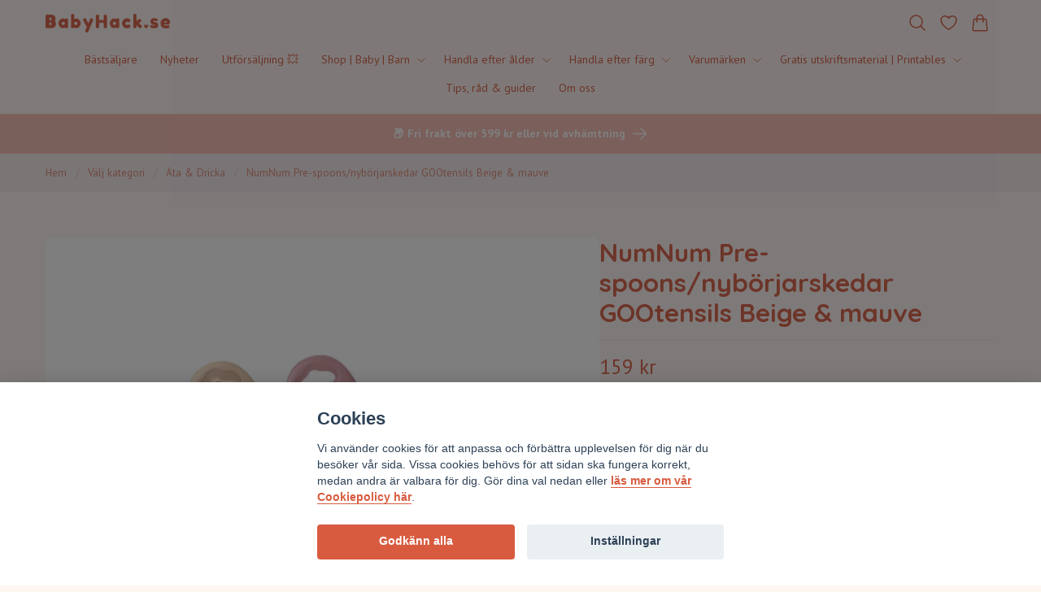

--- FILE ---
content_type: text/html; charset=utf-8
request_url: https://babyhack.se/barn-och-baby/ata-dricka/numnum-pre-spoon-gootensils-nyborjarskedar-beige-dusty-mauve
body_size: 70025
content:
<!DOCTYPE html>
<html lang="sv">
<head><script>var fbPixelEventId = Math.floor(Math.random() * 9000000000) + 1000000000;</script><meta property="ix:host" content="cdn.quickbutik.com/images"><title>NumNum Pre-spoons/nybörjarskedar GOOtensils Beige &amp; mauve - Noggrant utvalda barnprodukter från marknadsledande varumärken</title>
<meta charset="utf-8">
<meta name="author" content="Quickbutik">
<meta name="description" content="Pre spoons/nybörjarskedar som lämpar sig till tunnare och tjockare konsistenser av mat. Till bebisar från 6+ månader.">
<meta property="og:description" content="Pre spoons/nybörjarskedar som lämpar sig till tunnare och tjockare konsistenser av mat. Till bebisar från 6+ månader.">
<meta property="og:title" content="NumNum Pre-spoons/nybörjarskedar GOOtensils Beige &amp; mauve - Noggrant utvalda barnprodukter från marknadsledande varumärken">
<meta property="og:url" content="https://babyhack.se/barn-och-baby/ata-dricka/numnum-pre-spoon-gootensils-nyborjarskedar-beige-dusty-mauve">
<meta property="og:site_name" content="BabyHack.se">
<meta property="og:type" content="website">
<meta property="og:image" content="https://cdn.quickbutik.com/images/52874g/products/silikon-nyborjarskedar-numnum-rosa-beige-bast-i-test.png?format=webp">
<meta property="twitter:card" content="summary">
<meta property="twitter:title" content="BabyHack.se">
<meta property="twitter:description" content="Pre spoons/nybörjarskedar som lämpar sig till tunnare och tjockare konsistenser av mat. Till bebisar från 6+ månader.">
<meta property="twitter:image" content="https://cdn.quickbutik.com/images/52874g/products/silikon-nyborjarskedar-numnum-rosa-beige-bast-i-test.png?format=webp">
<meta name="viewport" content="width=device-width, initial-scale=1, shrink-to-fit=no">
<link rel="canonical" href="https://babyhack.se/barn-och-baby/ata-dricka/numnum-pre-spoon-gootensils-nyborjarskedar-beige-dusty-mauve">
<!-- Google Fonts --><link rel="preconnect" href="https://fonts.googleapis.com"><link rel="preconnect" href="https://fonts.gstatic.com" crossorigin><link rel="preload" href="https://fonts.googleapis.com/css?family=PT+Sans:400,700%7CQuicksand:400,600,700&display=swap" as="style"><link href="https://fonts.googleapis.com/css?family=PT+Sans:400,700%7CQuicksand:400,600,700&display=swap" rel="stylesheet" type="text/css" media="all"><!-- Preload images --><link rel="preload" as="image" href="https://cdn.quickbutik.com/images/52874g/templates/lejon-65/assets/logo.png?s=51375&auto=format&fit=clip&h=160&w=300">
<!-- Favicon --><link rel="icon" type="image/png" href="https://cdn.quickbutik.com/images/52874g/templates/lejon-65/assets/favicon.png?s=51375&auto=format">
<!-- Components --><script defer src="https://storage.quickbutik.com/templates/lejon/js/settings.js?51375"></script><script defer src="https://storage.quickbutik.com/templates/lejon/js/tailwind-styling.js?51375"></script><script src="https://storage.quickbutik.com/templates/lejon/js/appsOverrides.js?51375"></script><!-- Quickbutik -->
<script type="text/javascript">var qs_store_url = "https://babyhack.se";</script>
<script type="text/javascript">var qs_store_apps_data = {"location":"\/barn-och-baby\/ata-dricka\/numnum-pre-spoon-gootensils-nyborjarskedar-beige-dusty-mauve","products":[],"product_id":"374","category_id":null,"category_name":"\u00c4ta & Dricka","fetch":"fetch","order":null,"search":null,"recentPurchaseId":null,"product":{"title":"NumNum Pre-spoons\/nyb\u00f6rjarskedar GOOtensils Beige & mauve","price":"159 kr","price_raw":"159","before_price":"0 kr","hasVariants":false,"weight":"0","stock":"0","url":"\/barn-och-baby\/ata-dricka\/numnum-pre-spoon-gootensils-nyborjarskedar-beige-dusty-mauve","preorder":false,"images":[{"url":"https:\/\/cdn.quickbutik.com\/images\/52874g\/products\/silikon-nyborjarskedar-numnum-rosa-beige-bast-i-test.png","position":"1","title":"silikon-nyborjarskedar-numnum-rosa-beige-bast-i-test.png","is_youtube_thumbnail":false},{"url":"https:\/\/cdn.quickbutik.com\/images\/52874g\/products\/nyborjarsked-for-de-allra-yngsta-vid-sjalvmatning-22.png","position":"2","title":"nyborjarsked-for-de-allra-yngsta-vid-sjalvmatning-22.png","is_youtube_thumbnail":false},{"url":"https:\/\/cdn.quickbutik.com\/images\/52874g\/products\/949-numnum-pre-spoons.png","position":"3","title":"949-numnum-pre-spoons.png","is_youtube_thumbnail":false},{"url":"https:\/\/cdn.quickbutik.com\/images\/52874g\/products\/youtube-video-thumbnail-no8ssmhqhk8.jpg","position":"4","title":"youtube-video-thumbnail-no8ssmhqhk8.jpg","is_youtube_thumbnail":true,"youtube_video_id":"nO8sSmHQHk8"},{"url":"https:\/\/cdn.quickbutik.com\/images\/52874g\/products\/nyborjarbestick-skedar-med-hal-i-beige-silikon.png","position":"5","title":"nyborjarbestick-skedar-med-hal-i-beige-silikon.png","is_youtube_thumbnail":false},{"url":"https:\/\/cdn.quickbutik.com\/images\/52874g\/products\/pre-spoons-i-silikon-skedar-med-hal-i-for-bebisar-att-ata-sjalv-med.png","position":"6","title":"pre-spoons-i-silikon-skedar-med-hal-i-for-bebisar-att-ata-sjalv-med.png","is_youtube_thumbnail":false},{"url":"https:\/\/cdn.quickbutik.com\/images\/52874g\/products\/232-pre-spoon-silikon-nyborjarskedar-for-bebisar-vid-smakintro-matintroduktion-numnum-14.png","position":"7","title":"232-pre-spoon-silikon-nyborjarskedar-for-bebisar-vid-smakintro-matintroduktion-numnum-14.png","is_youtube_thumbnail":false},{"url":"https:\/\/cdn.quickbutik.com\/images\/52874g\/products\/silikonbestick-for-bebisar-bast-i-test-nyborjarskedar-pre-spoon.png","position":"8","title":"silikonbestick-for-bebisar-bast-i-test-nyborjarskedar-pre-spoon.png","is_youtube_thumbnail":false},{"url":"https:\/\/cdn.quickbutik.com\/images\/52874g\/products\/nyborjarskedar-bast-i-test-flerpack-rosa-beige-num-num.png","position":"9","title":"nyborjarskedar-bast-i-test-flerpack-rosa-beige-num-num.png","is_youtube_thumbnail":false},{"url":"https:\/\/cdn.quickbutik.com\/images\/52874g\/products\/nyborjarskedar-till-bebisar-original-numnum-2.png","position":"10","title":"nyborjarskedar-till-bebisar-original-numnum-2.png","is_youtube_thumbnail":false},{"url":"https:\/\/cdn.quickbutik.com\/images\/52874g\/products\/nyborjarskedar-pre-spoons-bast-i-test-bebis-hallbar-design-silikon-bebisprodukter-online-baby-hack-beige-rosa.png","position":"11","title":"nyborjarskedar-pre-spoons-bast-i-test-bebis-hallbar-design-silikon-bebisprodukter-online-baby-hack-beige-rosa.png","is_youtube_thumbnail":false},{"url":"https:\/\/cdn.quickbutik.com\/images\/52874g\/products\/nyborjarskedar-numnum-pre-spoons-bast-i-test-2-pack-prisjakt-rosa-beige-silikon-for-bebisar-matintroduktion-knatteplock.png","position":"12","title":"nyborjarskedar-numnum-pre-spoons-bast-i-test-2-pack-prisjakt-rosa-beige-silikon-for-bebisar-matintroduktion-knatteplock.png","is_youtube_thumbnail":false},{"url":"https:\/\/cdn.quickbutik.com\/images\/52874g\/products\/715-nyborjarsked-2-pack-pre-spoon-babyhack-numnum-beige-rosa-rose-mauve.png","position":"13","title":"715-nyborjarsked-2-pack-pre-spoon-babyhack-numnum-beige-rosa-rose-mauve.png","is_youtube_thumbnail":false},{"url":"https:\/\/cdn.quickbutik.com\/images\/52874g\/products\/641-nyborjarsked-2-pack-pre-spoon-babyhack-numnum-lila-rosa.png","position":"14","title":"641-nyborjarsked-2-pack-pre-spoon-babyhack-numnum-lila-rosa.png","is_youtube_thumbnail":false}]}}; var qs_store_apps = [];</script>
<script>
    function fbConversion() {
        if (typeof qb_cookieconsent == 'undefined' || qb_cookieconsent.allowedCategory('marketing')) {
            fetch("https://babyhack.se/apps/fbpixel",{method:"POST",headers:{"Content-Type":"application/json"},body:JSON.stringify({...qs_store_apps_data,event_id:fbPixelEventId})}).catch(e=>{console.error("Error:",e)});
        }
    }

    document.addEventListener('QB_CookieConsentAccepted', function(e) {
        fbConversion();
    });

    fbConversion();
</script>
<script defer type="text/javascript" src="/assets/qb_essentials_alpine.js?v=20251006"></script><!-- Libraries --><script defer type="text/javascript" src="/assets/imgix.min.js?v=290323"></script><script defer src="https://storage.quickbutik.com/templates/lejon/js/swiper-bundle.min.js?51375"></script><script defer src="https://storage.quickbutik.com/templates/lejon/js/photoswipe-lightbox.umd.min.js?51375"></script><script defer src="https://storage.quickbutik.com/templates/lejon/js/photoswipe.umd.min.js?51375"></script><!-- Default parameters for Imgix --><script>document.addEventListener("DOMContentLoaded", () => { imgix.config.defaultParams = { auto: 'format' } })</script><!-- Scripts in head --><meta name="facebook-domain-verification" content="odeu858omaif4jb9wbnmted98egqut" />

<!-- TrustBox script --> <script type="text/javascript" src="//widget.trustpilot.com/bootstrap/v5/tp.widget.bootstrap.min.js" async></script> <!-- End TrustBox script -->

<!-- Hotjar Tracking Code for https://babyhack.se -->
<script>
    (function(h,o,t,j,a,r){
        h.hj=h.hj||function(){(h.hj.q=h.hj.q||[]).push(arguments)};
        h._hjSettings={hjid:3371670,hjsv:6};
        a=o.getElementsByTagName('head')[0];
        r=o.createElement('script');r.async=1;
        r.src=t+h._hjSettings.hjid+j+h._hjSettings.hjsv;
        a.appendChild(r);
    })(window,document,'https://static.hotjar.com/c/hotjar-','.js?sv=');
</script>

<meta name="google-site-verification" content="MWPLK7mKiJyQOcrHi0mM-g9Vo7w2FL_nugaeQ2R29wk" /> 

<!-- Google tag (gtag.js) --> <script async src="https://www.googletagmanager.com/gtag/js?id=G-0FPR273K9T"></script> <script> window.dataLayer = window.dataLayer || []; function gtag(){dataLayer.push(arguments);} gtag('js', new Date()); gtag('config', 'G-0FPR273K9T'); </script><!-- Stylesheet --><style>[x-cloak]{display: none !important;}img[ix-sizes="auto"]{display:block;width:100%;}img[src=""],img[src="#"],img:not([src]){visibility: hidden;}</style>
<link rel="preload" href="https://storage.quickbutik.com/templates/lejon/css/swiper-bundle.min.css?51375" as="style" onload="this.onload=null;this.rel='stylesheet'">
<noscript><link rel="stylesheet" href="https://storage.quickbutik.com/templates/lejon/css/swiper-bundle.min.css?51375"></noscript>
<link rel="preload" href="https://storage.quickbutik.com/templates/lejon/css/photoswipe.css?51375" as="style" onload="this.onload=null;this.rel='stylesheet'">
<noscript><link rel="stylesheet" href="https://storage.quickbutik.com/templates/lejon/css/photoswipe.css?51375"></noscript>
<link type="text/css" rel="stylesheet" href="https://storage.quickbutik.com/stores/52874g/templates/lejon-65/css/theme.css?51375">
<script type="text/javascript" defer>document.addEventListener('DOMContentLoaded', () => {
    document.body.setAttribute('data-qb-page', 'product');
});</script><script type="text/javascript" defer>(function () {
  window.apps = window.apps ?? {};

  window.registerApp = function (app) {
    console.debug('registerApp', app);
    window.apps[app.identifier] = app;
  };

  document.addEventListener('DOMContentLoaded', () => {
    const page = document.body.dataset?.qbPage;
    const bodyFormData = new FormData();

    bodyFormData.set('location', window.location.pathname);
    bodyFormData.set(
      'products',
      [...document.querySelectorAll('[data-qb-selector="product-item"]')].map(
        (product) => product.dataset.productId
      )
    );
    bodyFormData.set(
      'category_id',
      document.querySelector('[data-qb-category-id]')?.dataset?.qbCategoryId || ''
    );
    bodyFormData.set(
      'product_id',
      ['product'].includes(page) && document.querySelector('[data-product-id]')?.dataset?.productId || ''
    );

    bodyFormData.set('variants', JSON.stringify(typeof qs_options !== 'undefined' ? qs_options : []))
    bodyFormData.set('fetch', 'fetch');
    bodyFormData.set('order', '');
    bodyFormData.set('search', '');
    bodyFormData.set('recentPurchaseId', '');

    fetch(qs_store_url + '/apps/fetch', {
      method: 'post',
      body: bodyFormData,
    })
      .then((res) => res.json())
      .then((data) => {
        console.debug('Fetch apps success', data);

        if (typeof Alpine === 'undefined') {
          document.addEventListener('alpine:init', () => {
            initApps(data);
          })
        } else {
          initApps(data);
        }
      })
      .catch((error) => {
        console.debug('Fetch apps error', error);
      });
  });

  function initApps(appData) {
    const page = document.querySelector('[data-qb-page]')?.dataset?.qbPage;

    console.debug('initApps', appData, page, window.apps);

    if (page) {
      Object.keys(window.apps).forEach((appIdentifier) => {
        if (window.apps[appIdentifier].pages.includes(page)) {
          let appOverrides = window?.appsOverrides?.[appIdentifier];

          if (appOverrides) {
            window.apps[appIdentifier] = merge(
              window.apps[appIdentifier],
              appOverrides
            );
          }

          window.apps[appIdentifier].onMount({ appData, page });
        }
      });
    }
  }

  function isObject(obj) {
    return obj !== null && typeof obj === 'object';
  }

  function merge(target, source) {
    if (!isObject(target) || !isObject(source)) {
      throw new Error('Both target and source must be objects.');
    }

    for (const key in source) {
      if (source.hasOwnProperty(key)) {
        const targetValue = target[key];
        const sourceValue = source[key];

        if (isObject(sourceValue) && isObject(targetValue)) {
          target[key] = merge(targetValue, sourceValue);
        } else {
          target[key] = sourceValue;
        }
      }
    }

    return target;
  }
})();
</script><script src="/assets/shopassets/cookieconsent/cookieconsent.js?v=230"></script>
<style>
    :root {
        --cc-btn-primary-bg: #D85B3F !important;
        --cc-btn-primary-text: #fff !important;
        --cc-btn-primary-hover-bg: #D85B3F !important;
        --cc-btn-primary-hover-text: #fff !important;
    }
</style>
<style>
    html.force--consent,
    html.force--consent body{
        height: auto!important;
        width: 100vw!important;
    }
</style>

    <script type="text/javascript">
    var qb_cookieconsent = initCookieConsent();
    var qb_cookieconsent_blocks = [{"title":"Cookies","description":"Vi anv\u00e4nder cookies f\u00f6r att anpassa och f\u00f6rb\u00e4ttra upplevelsen f\u00f6r dig n\u00e4r du bes\u00f6ker v\u00e5r sida. Vissa cookies beh\u00f6vs f\u00f6r att sidan ska fungera korrekt, medan andra \u00e4r valbara f\u00f6r dig. G\u00f6r dina val nedan eller <a class=\"cc-link\" href=\"https:\/\/babyhack.se\/sidor\/cookiepolicy\" rel=\"noopener noreferrer\" target=\"_blank\">l\u00e4s mer om v\u00e5r Cookiepolicy h\u00e4r<\/a>.&nbsp;"},{"title":"N\u00f6dv\u00e4ndiga cookies *","description":"Dessa cookies \u00e4r n\u00f6dv\u00e4ndiga f\u00f6r att butiken ska fungera korrekt och g\u00e5r inte att st\u00e4nga av utan att beh\u00f6va l\u00e4mna denna webbplats. De anv\u00e4nds f\u00f6r att funktionalitet som t.ex. varukorg, skapa ett konto och annat ska fungera korrekt.","toggle":{"value":"basic","enabled":true,"readonly":true}},{"title":"Statistik och prestanda","description":"Dessa cookies g\u00f6r att vi kan r\u00e4kna bes\u00f6k och trafik och d\u00e4rmed ta reda p\u00e5 saker som vilka sidor som \u00e4r mest popul\u00e4ra och hur bes\u00f6karna r\u00f6r sig p\u00e5 v\u00e5r webbplats. All information som samlas in genom dessa cookies \u00e4r sammanst\u00e4lld, vilket inneb\u00e4r att den \u00e4r anonym. Om du inte till\u00e5ter dessa cookies kan vi inte ge dig en lika skr\u00e4ddarsydd upplevelse.","toggle":{"value":"analytics","enabled":false,"readonly":false},"cookie_table":[{"col1":"_ga","col2":"google.com","col3":"2 years","col4":"Google Analytics"},{"col1":"_gat","col2":"google.com","col3":"1 minute","col4":"Google Analytics"},{"col1":"_gid","col2":"google.com","col3":"1 day","col4":"Google Analytics"}]},{"title":"Marknadsf\u00f6ring","description":"Dessa cookies st\u00e4lls in via v\u00e5r webbplats av v\u00e5ra annonseringspartner f\u00f6r att skapa en profil f\u00f6r dina intressen och visa relevanta annonser p\u00e5 andra webbplatser. De lagrar inte direkt personlig information men kan identifiera din webbl\u00e4sare och internetenhet. Om du inte till\u00e5ter dessa cookies kommer du att uppleva mindre riktad reklam.","toggle":{"value":"marketing","enabled":false,"readonly":false}}];
</script>
<link rel="stylesheet" href="https://storage.quickbutik.com/stores/52874g/templates/lejon-65/css/tailwind.css?51375" />    <!-- Google Tag Manager -->
    <script>
    window.dataLayer = window.dataLayer || [];

    // Set default consent state
    dataLayer.push({
        'event': 'default_consent',
        'consent': {
            'analytics_storage': 'denied',
            'ad_storage': 'denied',
            'ad_user_data': 'denied',
            'ad_personalization': 'denied',
            'wait_for_update': 500
        }
    });

    // Check for existing consent on page load
    if (typeof qb_cookieconsent !== 'undefined') {
        const getConsentLevel = (category) => qb_cookieconsent.allowedCategory(category) ? 'granted' : 'denied';

        dataLayer.push({
            'event': 'update_consent',
            'consent': {
                'analytics_storage': getConsentLevel('analytics'),
                'ad_storage': getConsentLevel('marketing'),
                'ad_user_data': getConsentLevel('marketing'),
                'ad_personalization': getConsentLevel('marketing')
            }
        });
    }

    // Initialize GTM
    (function(w,d,s,l,i){w[l]=w[l]||[];w[l].push({'gtm.start':
    new Date().getTime(),event:'gtm.js'});var f=d.getElementsByTagName(s)[0],
    j=d.createElement(s),dl=l!='dataLayer'?'&l='+l:'';j.async=true;j.src=
    'https://www.googletagmanager.com/gtm.js?id='+i+dl;f.parentNode.insertBefore(j,f);
    })(window,document,'script','dataLayer','GTM-W63BPFPQ');

    // Handle consent updates for GTM
    document.addEventListener('QB_CookieConsentAccepted', function(event) {
        const cookie = qbGetEvent(event).cookie;
        const getConsentLevel = (level) => (cookie && cookie.level && cookie.level.includes(level)) ? 'granted' : 'denied';

        dataLayer.push({
            'event': 'update_consent',
            'consent': {
                'analytics_storage': getConsentLevel('analytics'),
                'ad_storage': getConsentLevel('marketing'),
                'ad_user_data': getConsentLevel('marketing'),
                'ad_personalization': getConsentLevel('marketing')
            }
        });
    });
    </script>
    <!-- End Google Tag Manager -->

    <!-- Google Tag Manager (noscript) -->
    <noscript><iframe src="https://www.googletagmanager.com/ns.html?id=GTM-W63BPFPQ"
    height="0" width="0" style="display:none;visibility:hidden"></iframe></noscript>
    <!-- End Google Tag Manager (noscript) -->
    <!-- Google Analytics 4 -->
    <script async src="https://www.googletagmanager.com/gtag/js?id=G-0FPR273K9T"></script>
    <script>
        window.dataLayer = window.dataLayer || [];
        function gtag(){dataLayer.push(arguments);}

        gtag('consent', 'default', {
            'analytics_storage': 'denied',
            'ad_storage': 'denied',
            'ad_user_data': 'denied',
            'ad_personalization': 'denied',
            'wait_for_update': 500,
        });

        const getConsentForCategory = (category) => (typeof qb_cookieconsent == 'undefined' || qb_cookieconsent.allowedCategory(category)) ? 'granted' : 'denied';

        if (typeof qb_cookieconsent == 'undefined' || qb_cookieconsent.allowedCategory('analytics') || qb_cookieconsent.allowedCategory('marketing')) {
            const analyticsConsent = getConsentForCategory('analytics');
            const marketingConsent = getConsentForCategory('marketing');

            gtag('consent', 'update', {
                'analytics_storage': analyticsConsent,
                'ad_storage': marketingConsent,
                'ad_user_data': marketingConsent,
                'ad_personalization': marketingConsent,
            });
        }

        // Handle consent updates for GA4
        document.addEventListener('QB_CookieConsentAccepted', function(event) {
            const cookie = qbGetEvent(event).cookie;
            const getConsentLevel = (level) => (cookie && cookie.level && cookie.level.includes(level)) ? 'granted' : 'denied';

            gtag('consent', 'update', {
                'analytics_storage': getConsentLevel('analytics'),
                'ad_storage': getConsentLevel('marketing'),
                'ad_user_data': getConsentLevel('marketing'),
                'ad_personalization': getConsentLevel('marketing'),
            });
        });

        gtag('js', new Date());
        gtag('config', 'G-0FPR273K9T', { 'allow_enhanced_conversions' : true } );
gtag('config', 'AW-16972141490', { 'allow_enhanced_conversions' : true } );
gtag('event', 'page_view', JSON.parse('{"ecomm_pagetype":"product","ecomm_prodid":"374","ecomm_totalvalue":159,"currency":"SEK","send_to":"AW-16972141490"}'));
gtag('event', 'view_item', JSON.parse('{"currency":"SEK","value":"159","items":[{"item_name":"NumNum Pre-spoons\/nyb&ouml;rjarskedar GOOtensils Beige & mauve","item_id":"374","price":"159","item_category":"&Auml;ta & Dricka","item_variant":"","quantity":"1","description":"<p>NumNum<span lang=&quot;sv&quot;>&amp;nbsp;pre-spoons &auml;r de perfekta nyb&ouml;rjarskedarna f&ouml;r bebisar. Med dessa barnskedar kan din bebis &auml;ta sj&auml;lvst&auml;ndigt redan fr&aring;n 6 m&aring;nader, d&aring; de &auml;r speciellt designade f&ouml;r sm&aring; bebisar.&amp;nbsp;<\/span><\/p><p><span lang=&quot;sv&quot;>Skedarna fr&auml;mjar barnets motoriska utveckling, d&aring; den innovativa designen med dess breda handtag, unika struktur och material i silikon g&ouml;r att maten l&auml;tt fastnar p&aring; skeden. Det spelar ingen roll vilken sida bebisen &auml;ter ifr&aring;n d&aring; b&aring;da sidorna ger &ouml;vning och stimulans.&amp;nbsp;<\/span><\/p><p><span lang=&quot;sv&quot;>Nyb&ouml;rjarskedarna<span lang=&quot;sv&quot;>&amp;nbsp;g&ouml;r det b&aring;de enkelt och roligt&amp;nbsp;<\/span>f&ouml;r sm&aring; bebisar att f&aring; i sig mat p&aring; egen hand d&aring; det inte beh&ouml;vs skopas, balanseras eller h&aring;llas p&aring; ett speciellt s&auml;tt. Perfekt f&ouml;r sm&aring; bebisar som &auml;nnu inte l&auml;rt sig &auml;ta med en vanlig sked.<\/span><\/p><p><br><\/p><p><span lang=&quot;sv&quot;><span lang=&quot;sv&quot;>Till skillnad mot andra pre-spoons p&aring; marknaden inneh&aring;ller detta set nyb&ouml;rjarskedar i tv&aring; olika designer, utformade till att l&auml;mpa sig olika bra till olika livsmedels konsistenser. Steg 1-skeden&amp;nbsp;<\/span><\/span><span lang=&quot;sv&quot;><span lang=&quot;sv&quot;>l&auml;mpar sig extra bra vid introduktion av tunnare mat och steg 2-skeden sked &auml;r ypperlig n&auml;r barnet bem&auml;strat mat-till-mun-r&ouml;relsen och bem&auml;strar tjockare konsistenser och blandningar med sm&aring; bitar i.<\/span><\/span><\/p><p><br><\/p><p><strong>Vad &auml;r det f&ouml;r skillnad p&aring; steg 1-skeden och steg 2-skeden?<\/strong><\/p><p><span lang=&quot;sv&quot;>Steg 1-skeden har en textur som g&ouml;r att skeden f&aring;ngar upp precis tillr&auml;ckligt med mat f&ouml;r att ge barnet en smak av maten, utan att det fastnar f&ouml;r mycket. Texturen p&aring; skeden g&ouml;r den &auml;ven sk&ouml;n f&ouml;r barnets &ouml;mma tandk&ouml;tt.&amp;nbsp;<\/span><\/p><p><span lang=&quot;sv&quot;>F&ouml;r barn som har bem&auml;strat mat-till-mun-r&ouml;relsen &auml;r steg 2-skeden ett naturligt n&auml;sta steg. Steg 2-skeden l&auml;mpar sig f&ouml;r mat med tjockare konsistens och blandningar med sm&aring; bitar i. B&aring;da skedarna passar bra till exempelvis hemlagad barnmat, yoghurt, barngr&ouml;t. NumNum &amp;nbsp;- verkligen!&amp;nbsp;<\/span><\/p><p><span lang=&quot;sv&quot;>&amp;nbsp;<\/span><\/p><hr><p><strong><em>&quot;When it&rsquo;s too soon to spoon, it&rsquo;s the perfect time for NumNum.&quot; - NumNum<strong><span lang=&quot;sv&quot;>&reg;<\/span><\/strong><\/em>&amp;nbsp;<\/strong><\/p><p><strong><br><\/strong><\/p><hr><p><span lang=&quot;sv&quot;><strong><b data-mce-fragment=&quot;1&quot;><strong data-mce-fragment=&quot;1&quot;><span data-mce-fragment=&quot;1&quot; data-mce-style=&quot;font-weight: 400;&quot;><b data-mce-fragment=&quot;1&quot;><strong data-mce-fragment=&quot;1&quot;><span data-mce-fragment=&quot;1&quot; data-mce-style=&quot;font-weight: 400;&quot;><b data-mce-fragment=&quot;1&quot;><strong data-mce-fragment=&quot;1&quot;>&#10003; Set nyb&ouml;rjarskedar \/ pre spoons f&ouml;r introduktion till bebisars sj&auml;lvmatning &amp;nbsp;<\/strong><\/b>&amp;nbsp;<\/span>&amp;nbsp;<\/strong><\/b><\/span><\/strong><\/b><\/strong><\/span><span lang=&quot;sv&quot;><strong><b data-mce-fragment=&quot;1&quot;><strong data-mce-fragment=&quot;1&quot;><span data-mce-fragment=&quot;1&quot; data-mce-style=&quot;font-weight: 400;&quot;><b data-mce-fragment=&quot;1&quot;><strong data-mce-fragment=&quot;1&quot;><span data-mce-fragment=&quot;1&quot; data-mce-style=&quot;font-weight: 400;&quot;>&amp;nbsp;<\/span>&amp;nbsp;<\/strong>&amp;nbsp;<\/b>&amp;nbsp;<\/span>&amp;nbsp;<\/strong>&amp;nbsp;<\/b>&amp;nbsp;<\/strong> &amp;nbsp;<\/span><br><span lang=&quot;sv&quot;><span lang=&quot;sv&quot;><strong><b data-mce-fragment=&quot;1&quot;><strong data-mce-fragment=&quot;1&quot;><span data-mce-fragment=&quot;1&quot; data-mce-style=&quot;font-weight: 400;&quot;><b data-mce-fragment=&quot;1&quot;><strong data-mce-fragment=&quot;1&quot;><span data-mce-fragment=&quot;1&quot; data-mce-style=&quot;font-weight: 400;&quot;><b data-mce-fragment=&quot;1&quot;><strong data-mce-fragment=&quot;1&quot;>&#10003; Steg 1 sked l&auml;mplig f&ouml;r tunnare konsistenser &amp;nbsp;&amp;nbsp;<\/strong><\/b><\/span><\/strong><\/b><\/span><\/strong><\/b><\/strong><\/span><\/span><br><span lang=&quot;sv&quot;><span lang=&quot;sv&quot;><strong><b data-mce-fragment=&quot;1&quot;><strong data-mce-fragment=&quot;1&quot;><span data-mce-fragment=&quot;1&quot; data-mce-style=&quot;font-weight: 400;&quot;><b data-mce-fragment=&quot;1&quot;><strong data-mce-fragment=&quot;1&quot;><span data-mce-fragment=&quot;1&quot; data-mce-style=&quot;font-weight: 400;&quot;><b data-mce-fragment=&quot;1&quot;><strong data-mce-fragment=&quot;1&quot;><span lang=&quot;sv&quot;><span lang=&quot;sv&quot;><strong><b data-mce-fragment=&quot;1&quot;><strong data-mce-fragment=&quot;1&quot;><span data-mce-fragment=&quot;1&quot; data-mce-style=&quot;font-weight: 400;&quot;><b data-mce-fragment=&quot;1&quot;><strong data-mce-fragment=&quot;1&quot;><span data-mce-fragment=&quot;1&quot; data-mce-style=&quot;font-weight: 400;&quot;><b data-mce-fragment=&quot;1&quot;><strong data-mce-fragment=&quot;1&quot;>&#10003; Steg 2 sked l&auml;mplig f&ouml;r tjockare konsistenser och livsmedel med bitar i<\/strong><\/b><\/span><\/strong><\/b><\/span><\/strong><\/b><\/strong><\/span><\/span><\/strong><\/b><\/span><\/strong><\/b><\/span><\/strong><\/b><\/strong><\/span><br><strong><b data-mce-fragment=&quot;1&quot;><strong data-mce-fragment=&quot;1&quot;><span data-mce-fragment=&quot;1&quot; data-mce-style=&quot;font-weight: 400;&quot;><b data-mce-fragment=&quot;1&quot;><strong data-mce-fragment=&quot;1&quot;><span data-mce-fragment=&quot;1&quot; data-mce-style=&quot;font-weight: 400;&quot;><b data-mce-fragment=&quot;1&quot;><strong data-mce-fragment=&quot;1&quot;>&#10003; L&auml;mpar sig fr&aring;n 6+ m&aring;nader<\/strong><\/b><\/span><\/strong><\/b><\/span><\/strong><\/b><\/strong><\/span><br><span lang=&quot;sv&quot;><strong><span lang=&quot;sv&quot;><strong><b data-mce-fragment=&quot;1&quot;><strong data-mce-fragment=&quot;1&quot;>&#10003; Fri fr&aring;n BPA, PVC, bly och ftalater<\/strong><\/b><\/strong><\/span><\/strong><\/span>&amp;nbsp; &amp;nbsp;<br><strong><b data-mce-fragment=&quot;1&quot;><strong data-mce-fragment=&quot;1&quot;>&#10003; Innovativ design som fr&auml;mjar motorisk utveckling&amp;nbsp;<\/strong><\/b>&amp;nbsp;<\/strong><strong><b data-mce-fragment=&quot;1&quot;><strong data-mce-fragment=&quot;1&quot;><b data-mce-fragment=&quot;1&quot;><strong data-mce-fragment=&quot;1&quot;><span data-mce-fragment=&quot;1&quot; data-mce-style=&quot;font-weight: 400;&quot;><b data-mce-fragment=&quot;1&quot;>&amp;nbsp;<\/b>&amp;nbsp;<\/span>&amp;nbsp;<\/strong>&amp;nbsp;<\/b>&amp;nbsp;<\/strong>&amp;nbsp;<\/b>&amp;nbsp;<\/strong><span>&amp;nbsp;<\/span>&amp;nbsp;<br><strong><b data-mce-fragment=&quot;1&quot;><strong data-mce-fragment=&quot;1&quot;><b data-mce-fragment=&quot;1&quot;><strong data-mce-fragment=&quot;1&quot;><b data-mce-fragment=&quot;1&quot;><strong data-mce-fragment=&quot;1&quot;><span data-mce-fragment=&quot;1&quot; data-mce-style=&quot;font-weight: 400;&quot;><b data-mce-fragment=&quot;1&quot;><strong data-mce-fragment=&quot;1&quot;><span data-mce-fragment=&quot;1&quot; data-mce-style=&quot;font-weight: 400;&quot;><b data-mce-fragment=&quot;1&quot;><strong data-mce-fragment=&quot;1&quot;>&#10003; Tv&aring; skedar ing&aring;r - <span lang=&quot;sv&quot;>GOOtensil&trade; steg 1 och steg 2<\/span><\/strong><\/b>&amp;nbsp;<\/span>&amp;nbsp;<\/strong>&amp;nbsp;<\/b>&amp;nbsp;<\/span>&amp;nbsp;<\/strong>&amp;nbsp;<\/b>&amp;nbsp;<\/strong><\/b><\/strong><\/b><\/strong><span>&amp;nbsp;<\/span><strong>&amp;nbsp;<\/strong>&amp;nbsp;<br><strong><span data-mce-fragment=&quot;1&quot; data-mce-style=&quot;font-weight: 400;&quot;><b data-mce-fragment=&quot;1&quot;><strong data-mce-fragment=&quot;1&quot;>&#10003; L&auml;tta att reng&ouml;ra och h&aring;lla fr&auml;scha<\/strong><\/b>&amp;nbsp;<\/span>&amp;nbsp;<\/strong>&amp;nbsp;<\/p><hr><p><strong>PRODUKTSPECIFIKATION<\/strong><\/p><ul><li><strong>Material:<\/strong> 100% livsmedelss&auml;ker silikon &amp;amp; nylon (fri fr&aring;n BPA, PVC och ftalater)&amp;nbsp;<\/li><li><strong>M&aring;tt:&amp;nbsp;<\/strong>1.2x2.4x10 cm&amp;nbsp;<\/li><li><strong>F&auml;rg:<\/strong><span>&amp;nbsp;Beige, rosa, vit<\/span><\/li><li><strong>Sk&ouml;tselr&aring;d:<\/strong> T&aring;l att diskas i diskmaskin. OBS! T&aring;l inte mikrov&aring;gsugn eller &aring;ngsterilisering.&amp;nbsp;<\/li><\/ul><p>V&auml;nligen notera att bildens f&auml;rg&aring;tergivning kan skilja sig n&aring;got fr&aring;n verkligheten. F&auml;rgen kan upplevas olika beroende p&aring; vilken sk&auml;rm du surfar p&aring;.&amp;nbsp;<\/p><p><br><\/p><p><br><\/p><p><strong>MER OM VARUM&Auml;RKET<br><\/strong>NumNum<span lang=&quot;sv&quot;>&reg; Pre-Spoon <span lang=&quot;sv&quot;>GOOtensil&trade; var den f&ouml;rsta innovativa nyb&ouml;rjarskeden skapad f&ouml;r sp&auml;dbarn som &auml;nnu inte utvecklat sin handledsrotation - en motorisk f&auml;rdighet som brukar vara utvecklad runt ett barns tv&aring;&aring;rsdag. NumNum<span lang=&quot;sv&quot;>&reg;<\/span> <span lang=&quot;sv&quot;>GOOtensil&trade; har vunnit flera utm&auml;rkelser f&ouml;r sin innovativa design, men desto roligare &auml;r hur deras skedar bidragit till flera glada f&ouml;r&auml;ldrar och sj&auml;lv&auml;tande bebisar v&auml;rlden &ouml;ver!<\/span><\/span>&amp;nbsp;<\/span><\/p><hr><p><span lang=&quot;sv&quot;><span lang=&quot;sv&quot;>&amp;nbsp;<\/span><\/span><\/p>","image_url":"https%3A%2F%2Fcdn.quickbutik.com%2Fimages%2F52874g%2Fproducts%2Fsilikon-nyborjarskedar-numnum-rosa-beige-bast-i-test.png"}]}'));

        const gaClientIdPromise = new Promise(resolve => {
            gtag('get', 'G-0FPR273K9T', 'client_id', resolve);
        });
        const gaSessionIdPromise = new Promise(resolve => {
            gtag('get', 'G-0FPR273K9T', 'session_id', resolve);
        });

        Promise.all([gaClientIdPromise, gaSessionIdPromise]).then(([gaClientId, gaSessionId]) => {
            var checkoutButton = document.querySelector("a[href='/cart/index']");
            if (checkoutButton) {
                checkoutButton.onclick = function() {
                    var query = new URLSearchParams({
                        ...(typeof qb_cookieconsent == 'undefined' || qb_cookieconsent.allowedCategory('analytics') ? {
                            gaClientId,
                            gaSessionId,
                        } : {}),
                        consentCategories: [
                            ...(typeof qb_cookieconsent == 'undefined' || qb_cookieconsent.allowedCategory('analytics')) ? ['analytics'] : [],
                            ...(typeof qb_cookieconsent == 'undefined' || qb_cookieconsent.allowedCategory('marketing')) ? ['marketing'] : [],
                        ],
                    });
                    this.setAttribute("href", "/cart/index?" + query.toString());
                };
            }
        });
    </script>
    <!-- End Google Analytics 4 --></head>
<body class="antialiased bg-body text-body font-body">
  <header
  data-qb-area="header" data-qb-element=""
  id="main-nav"
  x-data="{navMenuOpen: false}"
  @keydown.escape="navMenuOpen = false; $store.cart.hideCart(); $store.settings.hideSettings();"
  class="sticky top-0 z-50 bg-header shadow-default">
  
  <nav class="text-navbar">
    <div class="container py-2 sm:py-4 mx-auto">
      <div class="flex items-center justify-between relative min-h-8 md:h-8">

        <!-- Logo (left-aligned) -->
        <div class="flex grow items-center justify-start">
          <a data-qb-element="use_logo" href="https://babyhack.se" class="content-center transition-all duration-200">
            <img src="https://cdn.quickbutik.com/images/52874g/templates/lejon-65/assets/logo.png?s=51375&auto=format&fit=clip&h=160&w=400&dpr=2" alt="BabyHack.se" class="transition-all duration-200 h-8 md:h-8 object-contain object-left pr-4 w-full md:max-w-[400px]">
          </a>
        </div>

        <!-- Logo (centered, absolute positioning) -->

        <!-- Smaller menu -->

        <div class="flex flex-none items-center justify-end">
          
          <!-- Search -->
          <button data-qb-element="show_search" @click="$store.search.showSearch(); $nextTick(() => document.getElementById('searchInput').focus());"
            aria-label="Sök" class="px-2 hover:text-primary transition duration-200 focus:outline-none">
            <svg xmlns="http://www.w3.org/2000/svg" fill="none" viewBox="0 0 24 24" stroke-width="1.5" stroke="currentColor" class="w-5 h-5 sm:w-7 sm:h-7">
              <path stroke-linecap="round" stroke-linejoin="round" d="M21 21l-5.197-5.197m0 0A7.5 7.5 0 105.196 5.196a7.5 7.5 0 0010.607 10.607z" />
            </svg>
          </button>

          <!-- Login -->

          <!-- Wishlist -->
          <a href="/shop/wishlist"
            aria-label="Önskelista" class="hidden lg:block px-2 hover:text-primary transition duration-200 focus:outline-none">
            <svg xmlns="http://www.w3.org/2000/svg" fill="none" viewBox="0 0 24 24" stroke-width="1.5" stroke="currentColor" class="w-5 h-5 sm:w-7 sm:h-7">
              <path stroke-linecap="round" stroke-linejoin="round" d="M21 8.25c0-2.485-2.099-4.5-4.688-4.5-1.935 0-3.597 1.126-4.312 2.733-.715-1.607-2.377-2.733-4.313-2.733C5.1 3.75 3 5.765 3 8.25c0 7.22 9 12 9 12s9-4.78 9-12z" />
            </svg>
          </a>

          <!-- Settings -->
          
          <button @click="$store.settings.showSettings()" aria-label="Inställningar"
            class="hidden lg:block px-2 hover:text-primary transition duration-200 focus:outline-none"
            style="display:none">
            <svg xmlns="http://www.w3.org/2000/svg" fill="none" viewBox="0 0 24 24" stroke-width="1.5" stroke="currentColor" class="w-5 h-5 sm:w-7 sm:h-7">
              <path stroke-linecap="round" stroke-linejoin="round" d="M9.594 3.94c.09-.542.56-.94 1.11-.94h2.593c.55 0 1.02.398 1.11.94l.213 1.281c.063.374.313.686.645.87.074.04.147.083.22.127.324.196.72.257 1.075.124l1.217-.456a1.125 1.125 0 011.37.49l1.296 2.247a1.125 1.125 0 01-.26 1.431l-1.003.827c-.293.24-.438.613-.431.992a6.759 6.759 0 010 .255c-.007.378.138.75.43.99l1.005.828c.424.35.534.954.26 1.43l-1.298 2.247a1.125 1.125 0 01-1.369.491l-1.217-.456c-.355-.133-.75-.072-1.076.124a6.57 6.57 0 01-.22.128c-.331.183-.581.495-.644.869l-.213 1.28c-.09.543-.56.941-1.11.941h-2.594c-.55 0-1.02-.398-1.11-.94l-.213-1.281c-.062-.374-.312-.686-.644-.87a6.52 6.52 0 01-.22-.127c-.325-.196-.72-.257-1.076-.124l-1.217.456a1.125 1.125 0 01-1.369-.49l-1.297-2.247a1.125 1.125 0 01.26-1.431l1.004-.827c.292-.24.437-.613.43-.992a6.932 6.932 0 010-.255c.007-.378-.138-.75-.43-.99l-1.004-.828a1.125 1.125 0 01-.26-1.43l1.297-2.247a1.125 1.125 0 011.37-.491l1.216.456c.356.133.751.072 1.076-.124.072-.044.146-.087.22-.128.332-.183.582-.495.644-.869l.214-1.281z" />
              <path stroke-linecap="round" stroke-linejoin="round" d="M15 12a3 3 0 11-6 0 3 3 0 016 0z" />
            </svg>
          </button>

          <!-- Cart -->
          <button @click="$store.cart.toggleCart()" aria-label="Varukorg"
            class="relative px-2 hover:text-primary transition duration-200 focus:outline-none">
            <svg xmlns="http://www.w3.org/2000/svg" fill="none" viewBox="0 0 24 24" stroke-width="1.5" stroke="currentColor" class="w-5 h-5 sm:w-7 sm:h-7">
              <path stroke-linecap="round" stroke-linejoin="round" d="M15.75 10.5V6a3.75 3.75 0 10-7.5 0v4.5m11.356-1.993l1.263 12c.07.665-.45 1.243-1.119 1.243H4.25a1.125 1.125 0 01-1.12-1.243l1.264-12A1.125 1.125 0 015.513 7.5h12.974c.576 0 1.059.435 1.119 1.007zM8.625 10.5a.375.375 0 11-.75 0 .375.375 0 01.75 0zm7.5 0a.375.375 0 11-.75 0 .375.375 0 01.75 0z"></path>
            </svg>

            <!-- Cart bubble -->
            <template x-if="$store.cart.totalQuantity > 0">
              <span x-text="$store.cart.totalQuantity" class="cart-bubble absolute flex items-center justify-center -top-2.5 lg:-top-1.5 -right-0.5 h-6 w-6 border-2 border-header bg-primary text-white font-bold text-xs rounded-full"></span>
            </template>

          </button>

          <!-- Mobile menu button -->
          <div class="flex justify-items-start -mr-2 lg:hidden">
            <button @click="navMenuOpen = !navMenuOpen" aria-label="Menu"
              class="navbar-burger py-3 px-2 sm:px-4 hover-opacity transition duration-200 focus:outline-none">
              <svg viewBox="0 0 24 24" fill="none" xmlns="http://www.w3.org/2000/svg" class="w-5 h-5 sm:w-7 sm:h-7">
                <path fill-rule="evenodd" clip-rule="evenodd" d="M3.5 7C3.22386 7 3 6.77614 3 6.5C3 6.22386 3.22386 6 3.5 6H20.5C20.7761 6 21 6.22386 21 6.5C21 6.77614 20.7761 7 20.5 7H3.5ZM3.5 12C3.22386 12 3 11.7761 3 11.5C3 11.2239 3.22386 11 3.5 11H20.5C20.7761 11 21 11.2239 21 11.5C21 11.7761 20.7761 12 20.5 12H3.5ZM3 16.5C3 16.7761 3.22386 17 3.5 17H20.5C20.7761 17 21 16.7761 21 16.5C21 16.2239 20.7761 16 20.5 16H3.5C3.22386 16 3 16.2239 3 16.5Z" fill="currentColor"></path>
              </svg>
            </button>
          </div>

        </div>

      </div>
    </div>
  </nav>

  <!-- Larger menu -->
  <nav class="hidden lg:block items-center justify-center text-navbar">
    <div class="container pb-2 sm:pb-4 mx-auto">
      <div class="overflow-y-auto">
        
      
        
        <ul
          x-data="{ navbarLevelsDepth: 3 }"
          class="flex flex-wrap  justify-center ">
      
      
              <li class="mx-2">
                <a href="/smarta-babyprodukter" class="flex  justify-center py-2 px-2 transition ease-in-out hover-opacity "
                  title="Bästsäljare">
                  <span>Bästsäljare</span>
                </a>
              </li>
      
      
      
              <li class="mx-2">
                <a href="/barn-och-baby/nyheter" class="flex  justify-center py-2 px-2 transition ease-in-out hover-opacity "
                  title="Nyheter">
                  <span>Nyheter</span>
                </a>
              </li>
      
      
      
              <li class="mx-2">
                <a href="/rea" class="flex  justify-center py-2 px-2 transition ease-in-out hover-opacity "
                  title="Utförsäljning 💥">
                  <span>Utförsäljning 💥</span>
                </a>
              </li>
      
      
      
      
              <li x-data="dropdown"  class="mx-2 group">
                <div class="relative flex  justify-center items-center">
                  <a href="/barn-och-baby" id="menu-item-103"
                    class="flex justify-center py-2 px-2 transition ease-in-out hover-opacity ">
                    <span>Shop | Baby | Barn</span>
                  </a>
                  <svg x-show="navbarLevelsDepth >= 1" @click="toggle()" xmlns="http://www.w3.org/2000/svg" fill="none" viewBox="0 0 24 24"
                      stroke-width="1.5" stroke="currentColor"
                      class="w-4 h-4 cursor-pointer transform rotate-90 " :class="{'rotate-0' : open}">
                      <path stroke-linecap="round" stroke-linejoin="round" d="M8.25 4.5l7.5 7.5-7.5 7.5"></path>
                  </svg>
                </div>
      
                <!-- First drop down -->
                <ul x-cloak
                  x-show="open"
                  @click.away="open = false"
                  x-transition:enter='transition ease-out transform'
                  x-transition:enter-start='opacity-0 -translate-y-4'
                  x-transition:enter-end='opacity-100 translate-y-0'
                  x-transition:leave='transition ease-in transform'
                  x-transition:leave-start='opacity-100 translate-y-0'
                  x-transition:leave-end='opacity-0 -translate-y-4'
                  class="absolute z-50 w-full max-w-xs px-6 py-2 bg-body text-body shadow-default rounded-lg" aria-labelledby="menu-item-103">
      
                      <li x-data="dropdown"  class="relative">
                        <div class="flex">
                          <a href="/barn-och-baby/ata-dricka" class="flex flex-1 py-3 transition ease-in-out hover-opacity" aria-expanded="false">
                            <span>Äta &amp; dricka</span>
                          </a>
                          <div x-show="navbarLevelsDepth >= 2" @click="toggle()" class="flex h-full flex-col -mr-3 p-3 cursor-pointer rounded-full hover-opacity">
                            <svg xmlns="http://www.w3.org/2000/svg" fill="none" viewBox="0 0 24 24" stroke-width="1.5"
                              stroke="currentColor" class="w-4 h-4">
                              <path stroke-linecap="round" stroke-linejoin="round" d="M8.25 4.5l7.5 7.5-7.5 7.5"></path>
                            </svg>
                          </div>
                        </div>
      
                      <!-- Second dropdown (to the right) -->
                      <ul x-show="open"
                          x-init="$watch('open', value => isInViewport($el, value))"
                          @click.away="open = false"
                          x-transition:enter='transition ease-out transform'
                          x-transition:enter-start='opacity-0 -translate-x-10'
                          x-transition:enter-end='opacity-100 translate-x-0'
                          x-transition:leave='transition ease-in transform'
                          x-transition:leave-start='opacity-100 translate-x-0'
                          x-transition:leave-end='opacity-0 -translate-x-10'
                          aria-labelledby="categoryDropdown78"
                          class="absolute top-0 left-full ml-3 z-50 w-full max-w-xs px-6 py-2 text-body bg-body shadow-default rounded-lg">
      
      
                              <li><a href="/barn-och-baby/ata-dricka/vattenflaskor-och-muggar" class="block py-3 transition ease-in-out hover-opacity ">Vattenflaskor</a></li>
      
      
                              <li x-data="dropdown"  class="relative">
                                <div class="flex">
                                  <a href="/barn-och-baby/ata-dricka/pipmuggar-sugrorsmuggar" class="flex flex-1 py-3 transition ease-in-out hover-opacity" aria-expanded="false">
                                    <span>Pipmuggar, sugrörsmuggar &amp; öppna muggar</span>
                                  </a>
                                  <div x-show="navbarLevelsDepth >= 3" @click="toggle()" class="flex h-full flex-col -mr-3 p-3 cursor-pointer rounded-full hover:bg-gray-100">
                                    <svg xmlns="http://www.w3.org/2000/svg" fill="none" viewBox="0 0 24 24" stroke-width="1.5"
                                      stroke="currentColor" class="w-4 h-4">
                                      <path stroke-linecap="round" stroke-linejoin="round" d="M8.25 4.5l7.5 7.5-7.5 7.5"></path>
                                    </svg>
                                  </div>
                                </div>
      
                              <!-- Third and last level (to the right) -->
                              <ul x-show="open"
                                  x-init="$watch('open', value => isInViewport($el, value))"
                                  @click.away="open = false"
                                  x-transition:enter='transition ease-out transform'
                                  x-transition:enter-start='opacity-0 -translate-x-10'
                                  x-transition:enter-end='opacity-100 translate-x-0'
                                  x-transition:leave='transition ease-in transform'
                                  x-transition:leave-start='opacity-100 translate-x-0'
                                  x-transition:leave-end='opacity-0 -translate-x-10'
                                  aria-labelledby="categoryDropdown184"
                                  class="absolute top-0 left-full ml-3 z-50 w-full max-w-xs px-6 py-2 text-body bg-body shadow-default rounded-lg">
                                      <li><a href="/barn-och-baby/ata-dricka/pipmuggar-sugrorsmuggar/pipmuggar" class="block py-3 transition ease-in-out hover-opacity ">Pipmuggar</a></li>
                                      <li><a href="/barn-och-baby/ata-dricka/pipmuggar-sugrorsmuggar/sugrorsmuggar" class="block py-3 transition ease-in-out hover-opacity ">Sugrörsmuggar</a></li>
                                      <li><a href="/barn-och-baby/ata-dricka/pipmuggar-sugrorsmuggar/oppna-barnmuggar" class="block py-3 transition ease-in-out hover-opacity ">Öppna barnmuggar</a></li>
                                      <li><a href="/barn-och-baby/ata-dricka/pipmuggar-sugrorsmuggar/klammispasar" class="block py-3 transition ease-in-out hover-opacity ">Klämmispåsar &amp; tillbehör</a></li>
                                </ul>
                              </li>
      
      
      
                              <li x-data="dropdown"  class="relative">
                                <div class="flex">
                                  <a href="/barn-och-baby/ata-dricka/tallrikar-serviser" class="flex flex-1 py-3 transition ease-in-out hover-opacity" aria-expanded="false">
                                    <span>Tallrikar &amp; skålar</span>
                                  </a>
                                  <div x-show="navbarLevelsDepth >= 3" @click="toggle()" class="flex h-full flex-col -mr-3 p-3 cursor-pointer rounded-full hover:bg-gray-100">
                                    <svg xmlns="http://www.w3.org/2000/svg" fill="none" viewBox="0 0 24 24" stroke-width="1.5"
                                      stroke="currentColor" class="w-4 h-4">
                                      <path stroke-linecap="round" stroke-linejoin="round" d="M8.25 4.5l7.5 7.5-7.5 7.5"></path>
                                    </svg>
                                  </div>
                                </div>
      
                              <!-- Third and last level (to the right) -->
                              <ul x-show="open"
                                  x-init="$watch('open', value => isInViewport($el, value))"
                                  @click.away="open = false"
                                  x-transition:enter='transition ease-out transform'
                                  x-transition:enter-start='opacity-0 -translate-x-10'
                                  x-transition:enter-end='opacity-100 translate-x-0'
                                  x-transition:leave='transition ease-in transform'
                                  x-transition:leave-start='opacity-100 translate-x-0'
                                  x-transition:leave-end='opacity-0 -translate-x-10'
                                  aria-labelledby="categoryDropdown144"
                                  class="absolute top-0 left-full ml-3 z-50 w-full max-w-xs px-6 py-2 text-body bg-body shadow-default rounded-lg">
                                      <li><a href="/barn-och-baby/ata-dricka/tallrikar-serviser/uppdelade-tallrikar" class="block py-3 transition ease-in-out hover-opacity ">Uppdelade tallrikar</a></li>
                                      <li><a href="/barn-och-baby/ata-dricka/tallrikar-serviser/tallrikar-utan-uppdelning" class="block py-3 transition ease-in-out hover-opacity ">Tallrikar utan uppdelning</a></li>
                                      <li><a href="/barn-och-baby/ata-dricka/tallrikar-serviser/skalar" class="block py-3 transition ease-in-out hover-opacity ">Skålar</a></li>
                                      <li><a href="/barn-och-baby/ata-dricka/matlador" class="block py-3 transition ease-in-out hover-opacity ">Matlådor &amp; snack spinners</a></li>
                                </ul>
                              </li>
      
      
      
                              <li x-data="dropdown"  class="relative">
                                <div class="flex">
                                  <a href="/barn-och-baby/ata-dricka/haklappar" class="flex flex-1 py-3 transition ease-in-out hover-opacity" aria-expanded="false">
                                    <span>Haklappar</span>
                                  </a>
                                  <div x-show="navbarLevelsDepth >= 3" @click="toggle()" class="flex h-full flex-col -mr-3 p-3 cursor-pointer rounded-full hover:bg-gray-100">
                                    <svg xmlns="http://www.w3.org/2000/svg" fill="none" viewBox="0 0 24 24" stroke-width="1.5"
                                      stroke="currentColor" class="w-4 h-4">
                                      <path stroke-linecap="round" stroke-linejoin="round" d="M8.25 4.5l7.5 7.5-7.5 7.5"></path>
                                    </svg>
                                  </div>
                                </div>
      
                              <!-- Third and last level (to the right) -->
                              <ul x-show="open"
                                  x-init="$watch('open', value => isInViewport($el, value))"
                                  @click.away="open = false"
                                  x-transition:enter='transition ease-out transform'
                                  x-transition:enter-start='opacity-0 -translate-x-10'
                                  x-transition:enter-end='opacity-100 translate-x-0'
                                  x-transition:leave='transition ease-in transform'
                                  x-transition:leave-start='opacity-100 translate-x-0'
                                  x-transition:leave-end='opacity-0 -translate-x-10'
                                  aria-labelledby="categoryDropdown82"
                                  class="absolute top-0 left-full ml-3 z-50 w-full max-w-xs px-6 py-2 text-body bg-body shadow-default rounded-lg">
                                      <li><a href="/barn-och-baby/ata-dricka/haklappar/langarmade-haklappar" class="block py-3 transition ease-in-out hover-opacity ">Långärmade haklappar</a></li>
                                      <li><a href="/barn-och-baby/ata-dricka/haklappar/haklappar-utan-arm" class="block py-3 transition ease-in-out hover-opacity ">Haklappar utan ärm</a></li>
                                      <li><a href="/barn-och-baby/ata-dricka/haklappar/forkladen" class="block py-3 transition ease-in-out hover-opacity ">Förkläden</a></li>
                                </ul>
                              </li>
      
      
      
                              <li x-data="dropdown"  class="relative">
                                <div class="flex">
                                  <a href="/barn-och-baby/ata-dricka/bestick-barnknivar" class="flex flex-1 py-3 transition ease-in-out hover-opacity" aria-expanded="false">
                                    <span>Bestick &amp; pre-spoons</span>
                                  </a>
                                  <div x-show="navbarLevelsDepth >= 3" @click="toggle()" class="flex h-full flex-col -mr-3 p-3 cursor-pointer rounded-full hover:bg-gray-100">
                                    <svg xmlns="http://www.w3.org/2000/svg" fill="none" viewBox="0 0 24 24" stroke-width="1.5"
                                      stroke="currentColor" class="w-4 h-4">
                                      <path stroke-linecap="round" stroke-linejoin="round" d="M8.25 4.5l7.5 7.5-7.5 7.5"></path>
                                    </svg>
                                  </div>
                                </div>
      
                              <!-- Third and last level (to the right) -->
                              <ul x-show="open"
                                  x-init="$watch('open', value => isInViewport($el, value))"
                                  @click.away="open = false"
                                  x-transition:enter='transition ease-out transform'
                                  x-transition:enter-start='opacity-0 -translate-x-10'
                                  x-transition:enter-end='opacity-100 translate-x-0'
                                  x-transition:leave='transition ease-in transform'
                                  x-transition:leave-start='opacity-100 translate-x-0'
                                  x-transition:leave-end='opacity-0 -translate-x-10'
                                  aria-labelledby="categoryDropdown80"
                                  class="absolute top-0 left-full ml-3 z-50 w-full max-w-xs px-6 py-2 text-body bg-body shadow-default rounded-lg">
                                      <li><a href="/barn-och-baby/ata-dricka/bestick-barnknivar/matningsskedar" class="block py-3 transition ease-in-out hover-opacity ">Matningsskedar</a></li>
                                      <li><a href="/barn-och-baby/ata-dricka/bestick-barnknivar/pre-spoon" class="block py-3 transition ease-in-out hover-opacity ">Pre-spoons</a></li>
                                      <li><a href="/barn-och-baby/ata-dricka/bestick-barnknivar/barnbestick" class="block py-3 transition ease-in-out hover-opacity ">Barnbestick/bestickset</a></li>
                                      <li><a href="/barn-och-baby/ata-dricka/bestick-barnknivar/sakra-knivar-for-barn" class="block py-3 transition ease-in-out hover-opacity ">Säkra knivar för barn</a></li>
                                </ul>
                              </li>
      
      
      
      
                              <li><a href="/barn-och-baby/ata-dricka/barnvanliga-koksknivar" class="block py-3 transition ease-in-out hover-opacity ">Barnvänliga köksknivar</a></li>
      
      
      
                              <li><a href="/barn-och-baby/ata-dricka/smaknappar" class="block py-3 transition ease-in-out hover-opacity ">Smaknappar</a></li>
      
      
      
                              <li><a href="/barn-och-baby/ata-dricka/tillaga/portionsformar-frysformar" class="block py-3 transition ease-in-out hover-opacity ">Portionsformar &amp; frysförvaring</a></li>
      
      
      
                              <li><a href="/barn-och-baby/ata-dricka/underlagg" class="block py-3 transition ease-in-out hover-opacity ">Underlägg</a></li>
      
      
      
                              <li><a href="/barn-och-baby/ata-dricka/matlador" class="block py-3 transition ease-in-out hover-opacity ">Matlådor &amp; snack spinners</a></li>
      
      
      
                              <li><a href="/barn-och-baby/ata-dricka/pipmuggar-sugrorsmuggar/klammispasar" class="block py-3 transition ease-in-out hover-opacity ">Klämmispåsar &amp; tillbehör</a></li>
      
      
      
                              <li><a href="/barn-och-baby/ata-dricka/kylvaskor-kylklampar" class="block py-3 transition ease-in-out hover-opacity ">Kylväskor &amp; kylklampar</a></li>
      
      
                              <li x-data="dropdown"  class="relative">
                                <div class="flex">
                                  <a href="/barn-och-baby/ata-dricka/tillaga" class="flex flex-1 py-3 transition ease-in-out hover-opacity" aria-expanded="false">
                                    <span>Tillaga</span>
                                  </a>
                                  <div x-show="navbarLevelsDepth >= 3" @click="toggle()" class="flex h-full flex-col -mr-3 p-3 cursor-pointer rounded-full hover:bg-gray-100">
                                    <svg xmlns="http://www.w3.org/2000/svg" fill="none" viewBox="0 0 24 24" stroke-width="1.5"
                                      stroke="currentColor" class="w-4 h-4">
                                      <path stroke-linecap="round" stroke-linejoin="round" d="M8.25 4.5l7.5 7.5-7.5 7.5"></path>
                                    </svg>
                                  </div>
                                </div>
      
                              <!-- Third and last level (to the right) -->
                              <ul x-show="open"
                                  x-init="$watch('open', value => isInViewport($el, value))"
                                  @click.away="open = false"
                                  x-transition:enter='transition ease-out transform'
                                  x-transition:enter-start='opacity-0 -translate-x-10'
                                  x-transition:enter-end='opacity-100 translate-x-0'
                                  x-transition:leave='transition ease-in transform'
                                  x-transition:leave-start='opacity-100 translate-x-0'
                                  x-transition:leave-end='opacity-0 -translate-x-10'
                                  aria-labelledby="categoryDropdown240"
                                  class="absolute top-0 left-full ml-3 z-50 w-full max-w-xs px-6 py-2 text-body bg-body shadow-default rounded-lg">
                                      <li><a href="/barn-och-baby/ata-dricka/tillaga/glassformar" class="block py-3 transition ease-in-out hover-opacity ">Glassformar</a></li>
                                      <li><a href="/barn-och-baby/ata-dricka/pipmuggar-sugrorsmuggar/klammispasar" class="block py-3 transition ease-in-out hover-opacity ">Klämmispåsar &amp; tillbehör</a></li>
                                      <li><a href="/barn-och-baby/ata-dricka/bestick-barnknivar/sakra-knivar-for-barn" class="block py-3 transition ease-in-out hover-opacity ">Säkra knivar för barn</a></li>
                                      <li><a href="/barn-och-baby/ata-dricka/tillaga/portionsformar-frysformar" class="block py-3 transition ease-in-out hover-opacity ">Portionsformar &amp; frysförvaring</a></li>
                                      <li><a href="/barn-och-baby/ata-dricka/haklappar/forkladen" class="block py-3 transition ease-in-out hover-opacity ">Förkläden</a></li>
                                </ul>
                              </li>
      
      
      
      
                              <li><a href="/barn-och-baby/ata-dricka/tillaga/glassformar" class="block py-3 transition ease-in-out hover-opacity ">Glassformar</a></li>
      
      
      
                              <li><a href="/barn-och-baby/ata-dricka/tillbehor-till-barnstolar" class="block py-3 transition ease-in-out hover-opacity ">Tillbehör till barnstolar</a></li>
      
      
      
                              <li><a href="/barn-och-baby/ata-dricka/ovriga-tillbehor" class="block py-3 transition ease-in-out hover-opacity ">Övriga tillbehör</a></li>
      
                        </ul>
                      </li>
      
      
      
                      <li x-data="dropdown"  class="relative">
                        <div class="flex">
                          <a href="/barn-och-baby/nappar" class="flex flex-1 py-3 transition ease-in-out hover-opacity" aria-expanded="false">
                            <span>Nappar &amp; tillbehör</span>
                          </a>
                          <div x-show="navbarLevelsDepth >= 2" @click="toggle()" class="flex h-full flex-col -mr-3 p-3 cursor-pointer rounded-full hover-opacity">
                            <svg xmlns="http://www.w3.org/2000/svg" fill="none" viewBox="0 0 24 24" stroke-width="1.5"
                              stroke="currentColor" class="w-4 h-4">
                              <path stroke-linecap="round" stroke-linejoin="round" d="M8.25 4.5l7.5 7.5-7.5 7.5"></path>
                            </svg>
                          </div>
                        </div>
      
                      <!-- Second dropdown (to the right) -->
                      <ul x-show="open"
                          x-init="$watch('open', value => isInViewport($el, value))"
                          @click.away="open = false"
                          x-transition:enter='transition ease-out transform'
                          x-transition:enter-start='opacity-0 -translate-x-10'
                          x-transition:enter-end='opacity-100 translate-x-0'
                          x-transition:leave='transition ease-in transform'
                          x-transition:leave-start='opacity-100 translate-x-0'
                          x-transition:leave-end='opacity-0 -translate-x-10'
                          aria-labelledby="categoryDropdown136"
                          class="absolute top-0 left-full ml-3 z-50 w-full max-w-xs px-6 py-2 text-body bg-body shadow-default rounded-lg">
      
      
                              <li><a href="/barn-och-baby/nappar/alla-nappar" class="block py-3 transition ease-in-out hover-opacity ">Alla nappar</a></li>
      
      
      
                              <li><a href="/barn-och-baby/nappar/sjalvlysande-nappar-nattnappar" class="block py-3 transition ease-in-out hover-opacity ">Självlysande nappar | Nattnappar</a></li>
      
      
      
                              <li><a href="/barn-och-baby/nappar/nappfodral-napphallare" class="block py-3 transition ease-in-out hover-opacity ">Napphållare &amp; nappfodral</a></li>
      
      
      
                              <li><a href="/barn-och-baby/nappar/gavoset" class="block py-3 transition ease-in-out hover-opacity ">Gåvoset</a></li>
      
                        </ul>
                      </li>
      
      
      
      
                      <li><a href="/barn-och-baby/nallar-gosedjur" class="block py-3 transition ease-in-out hover-opacity ">Nallar | Gosedjur</a></li>
      
      
                      <li x-data="dropdown"  class="relative">
                        <div class="flex">
                          <a href="/alla-produkter/accessoarer" class="flex flex-1 py-3 transition ease-in-out hover-opacity" aria-expanded="false">
                            <span>Accessoarer</span>
                          </a>
                          <div x-show="navbarLevelsDepth >= 2" @click="toggle()" class="flex h-full flex-col -mr-3 p-3 cursor-pointer rounded-full hover-opacity">
                            <svg xmlns="http://www.w3.org/2000/svg" fill="none" viewBox="0 0 24 24" stroke-width="1.5"
                              stroke="currentColor" class="w-4 h-4">
                              <path stroke-linecap="round" stroke-linejoin="round" d="M8.25 4.5l7.5 7.5-7.5 7.5"></path>
                            </svg>
                          </div>
                        </div>
      
                      <!-- Second dropdown (to the right) -->
                      <ul x-show="open"
                          x-init="$watch('open', value => isInViewport($el, value))"
                          @click.away="open = false"
                          x-transition:enter='transition ease-out transform'
                          x-transition:enter-start='opacity-0 -translate-x-10'
                          x-transition:enter-end='opacity-100 translate-x-0'
                          x-transition:leave='transition ease-in transform'
                          x-transition:leave-start='opacity-100 translate-x-0'
                          x-transition:leave-end='opacity-0 -translate-x-10'
                          aria-labelledby="categoryDropdown58"
                          class="absolute top-0 left-full ml-3 z-50 w-full max-w-xs px-6 py-2 text-body bg-body shadow-default rounded-lg">
      
      
                              <li><a href="/alla-produkter/accessoarer/barnvagnstillbehor" class="block py-3 transition ease-in-out hover-opacity ">Tillbehör till barnvagn</a></li>
      
      
      
                              <li><a href="/barn-och-baby/barsjalar" class="block py-3 transition ease-in-out hover-opacity ">Bärsjalar</a></li>
      
                        </ul>
                      </li>
      
      
      
      
                      <li><a href="/barn-och-baby/leksaker-0-8-ar" class="block py-3 transition ease-in-out hover-opacity ">Leksaker</a></li>
      
      
      
                      <li><a href="/barn-och-baby/inredning-forvaring" class="block py-3 transition ease-in-out hover-opacity ">Barnrummet</a></li>
      
      
      
                      <li><a href="/barn-och-baby/bitleksaker" class="block py-3 transition ease-in-out hover-opacity ">Bitleksaker</a></li>
      
      
      
                      <li><a href="/barn-och-baby/skota" class="block py-3 transition ease-in-out hover-opacity ">Sköta</a></li>
      
      
                      <li x-data="dropdown"  class="relative">
                        <div class="flex">
                          <a href="/barn-och-baby/sova" class="flex flex-1 py-3 transition ease-in-out hover-opacity" aria-expanded="false">
                            <span>Sova</span>
                          </a>
                          <div x-show="navbarLevelsDepth >= 2" @click="toggle()" class="flex h-full flex-col -mr-3 p-3 cursor-pointer rounded-full hover-opacity">
                            <svg xmlns="http://www.w3.org/2000/svg" fill="none" viewBox="0 0 24 24" stroke-width="1.5"
                              stroke="currentColor" class="w-4 h-4">
                              <path stroke-linecap="round" stroke-linejoin="round" d="M8.25 4.5l7.5 7.5-7.5 7.5"></path>
                            </svg>
                          </div>
                        </div>
      
                      <!-- Second dropdown (to the right) -->
                      <ul x-show="open"
                          x-init="$watch('open', value => isInViewport($el, value))"
                          @click.away="open = false"
                          x-transition:enter='transition ease-out transform'
                          x-transition:enter-start='opacity-0 -translate-x-10'
                          x-transition:enter-end='opacity-100 translate-x-0'
                          x-transition:leave='transition ease-in transform'
                          x-transition:leave-start='opacity-100 translate-x-0'
                          x-transition:leave-end='opacity-0 -translate-x-10'
                          aria-labelledby="categoryDropdown170"
                          class="absolute top-0 left-full ml-3 z-50 w-full max-w-xs px-6 py-2 text-body bg-body shadow-default rounded-lg">
      
      
                              <li><a href="/barn-och-baby/nattlampor" class="block py-3 transition ease-in-out hover-opacity ">Nattlampor för barn</a></li>
      
      
      
                              <li><a href="/barn-och-baby/nappar/sjalvlysande-nappar-nattnappar" class="block py-3 transition ease-in-out hover-opacity ">Självlysande nappar | Nattnappar</a></li>
      
                        </ul>
                      </li>
      
      
      
      
                      <li><a href="/barn-och-baby/resa-med-barn" class="block py-3 transition ease-in-out hover-opacity ">Resa med barn</a></li>
      
      
                      <li x-data="dropdown"  class="relative">
                        <div class="flex">
                          <a href="/barn-och-baby/presenter" class="flex flex-1 py-3 transition ease-in-out hover-opacity" aria-expanded="false">
                            <span>Presenter</span>
                          </a>
                          <div x-show="navbarLevelsDepth >= 2" @click="toggle()" class="flex h-full flex-col -mr-3 p-3 cursor-pointer rounded-full hover-opacity">
                            <svg xmlns="http://www.w3.org/2000/svg" fill="none" viewBox="0 0 24 24" stroke-width="1.5"
                              stroke="currentColor" class="w-4 h-4">
                              <path stroke-linecap="round" stroke-linejoin="round" d="M8.25 4.5l7.5 7.5-7.5 7.5"></path>
                            </svg>
                          </div>
                        </div>
      
                      <!-- Second dropdown (to the right) -->
                      <ul x-show="open"
                          x-init="$watch('open', value => isInViewport($el, value))"
                          @click.away="open = false"
                          x-transition:enter='transition ease-out transform'
                          x-transition:enter-start='opacity-0 -translate-x-10'
                          x-transition:enter-end='opacity-100 translate-x-0'
                          x-transition:leave='transition ease-in transform'
                          x-transition:leave-start='opacity-100 translate-x-0'
                          x-transition:leave-end='opacity-0 -translate-x-10'
                          aria-labelledby="categoryDropdown215"
                          class="absolute top-0 left-full ml-3 z-50 w-full max-w-xs px-6 py-2 text-body bg-body shadow-default rounded-lg">
      
      
                              <li><a href="/barn-och-baby/presenter/presenter-till-babyshower" class="block py-3 transition ease-in-out hover-opacity ">Presenter till baby shower</a></li>
      
      
      
                              <li><a href="/barn-och-baby/presenter/presenter-till-dop" class="block py-3 transition ease-in-out hover-opacity ">Presenter till dop</a></li>
      
      
      
                              <li><a href="/barn-och-baby/presenter/presentkit-neutral" class="block py-3 transition ease-in-out hover-opacity ">Presentkit | Neutral</a></li>
      
      
      
                              <li><a href="/barn-och-baby/presenter/presentkit-rosa" class="block py-3 transition ease-in-out hover-opacity ">Presentkit | Rosa</a></li>
      
      
      
                              <li><a href="/barn-och-baby/presenter/presentkit-bla" class="block py-3 transition ease-in-out hover-opacity ">Presentkit | Blå</a></li>
      
      
      
                              <li><a href="/barn-och-baby/presenter/presentkit-gron" class="block py-3 transition ease-in-out hover-opacity ">Presentkit | Grön</a></li>
      
      
      
                              <li><a href="/barn-och-baby/presenter/presentkit-gul" class="block py-3 transition ease-in-out hover-opacity ">Presentkit | Gul</a></li>
      
      
      
                              <li><a href="/barn-och-baby/presenter/presentkit-lila" class="block py-3 transition ease-in-out hover-opacity ">Presentkit | Lila</a></li>
      
                        </ul>
                      </li>
      
      
      
                      <li x-data="dropdown"  class="relative">
                        <div class="flex">
                          <a href="/barn-och-baby/picknicktider" class="flex flex-1 py-3 transition ease-in-out hover-opacity" aria-expanded="false">
                            <span>Picknick</span>
                          </a>
                          <div x-show="navbarLevelsDepth >= 2" @click="toggle()" class="flex h-full flex-col -mr-3 p-3 cursor-pointer rounded-full hover-opacity">
                            <svg xmlns="http://www.w3.org/2000/svg" fill="none" viewBox="0 0 24 24" stroke-width="1.5"
                              stroke="currentColor" class="w-4 h-4">
                              <path stroke-linecap="round" stroke-linejoin="round" d="M8.25 4.5l7.5 7.5-7.5 7.5"></path>
                            </svg>
                          </div>
                        </div>
      
                      <!-- Second dropdown (to the right) -->
                      <ul x-show="open"
                          x-init="$watch('open', value => isInViewport($el, value))"
                          @click.away="open = false"
                          x-transition:enter='transition ease-out transform'
                          x-transition:enter-start='opacity-0 -translate-x-10'
                          x-transition:enter-end='opacity-100 translate-x-0'
                          x-transition:leave='transition ease-in transform'
                          x-transition:leave-start='opacity-100 translate-x-0'
                          x-transition:leave-end='opacity-0 -translate-x-10'
                          aria-labelledby="categoryDropdown380"
                          class="absolute top-0 left-full ml-3 z-50 w-full max-w-xs px-6 py-2 text-body bg-body shadow-default rounded-lg">
      
      
                              <li><a href="/barn-och-baby/ata-dricka/vattenflaskor-och-muggar" class="block py-3 transition ease-in-out hover-opacity ">Vattenflaskor</a></li>
      
      
      
                              <li><a href="/barn-och-baby/ata-dricka/matlador" class="block py-3 transition ease-in-out hover-opacity ">Matlådor &amp; snack spinners</a></li>
      
      
      
                              <li><a href="/barn-och-baby/ata-dricka/pipmuggar-sugrorsmuggar/klammispasar" class="block py-3 transition ease-in-out hover-opacity ">Klämmispåsar &amp; tillbehör</a></li>
      
      
      
                              <li><a href="/alla-produkter/accessoarer/barnvagnstillbehor" class="block py-3 transition ease-in-out hover-opacity ">Barnvagnstillbehör</a></li>
      
                        </ul>
                      </li>
      
      
                </ul>
              </li>
      
      
      
              <li x-data="dropdown"  class="mx-2 group">
                <div class="relative flex  justify-center items-center">
                  <a href="/barn-och-baby/shoppa-efter-alder" id="menu-item-145"
                    class="flex justify-center py-2 px-2 transition ease-in-out hover-opacity ">
                    <span>Handla efter ålder</span>
                  </a>
                  <svg x-show="navbarLevelsDepth >= 1" @click="toggle()" xmlns="http://www.w3.org/2000/svg" fill="none" viewBox="0 0 24 24"
                      stroke-width="1.5" stroke="currentColor"
                      class="w-4 h-4 cursor-pointer transform rotate-90 " :class="{'rotate-0' : open}">
                      <path stroke-linecap="round" stroke-linejoin="round" d="M8.25 4.5l7.5 7.5-7.5 7.5"></path>
                  </svg>
                </div>
      
                <!-- First drop down -->
                <ul x-cloak
                  x-show="open"
                  @click.away="open = false"
                  x-transition:enter='transition ease-out transform'
                  x-transition:enter-start='opacity-0 -translate-y-4'
                  x-transition:enter-end='opacity-100 translate-y-0'
                  x-transition:leave='transition ease-in transform'
                  x-transition:leave-start='opacity-100 translate-y-0'
                  x-transition:leave-end='opacity-0 -translate-y-4'
                  class="absolute z-50 w-full max-w-xs px-6 py-2 bg-body text-body shadow-default rounded-lg" aria-labelledby="menu-item-145">
      
                      <li x-data="dropdown"  class="relative">
                        <div class="flex">
                          <a href="/barn-och-baby/shoppa-efter-alder/0-1-ar" class="flex flex-1 py-3 transition ease-in-out hover-opacity" aria-expanded="false">
                            <span>0-1 år</span>
                          </a>
                          <div x-show="navbarLevelsDepth >= 2" @click="toggle()" class="flex h-full flex-col -mr-3 p-3 cursor-pointer rounded-full hover-opacity">
                            <svg xmlns="http://www.w3.org/2000/svg" fill="none" viewBox="0 0 24 24" stroke-width="1.5"
                              stroke="currentColor" class="w-4 h-4">
                              <path stroke-linecap="round" stroke-linejoin="round" d="M8.25 4.5l7.5 7.5-7.5 7.5"></path>
                            </svg>
                          </div>
                        </div>
      
                      <!-- Second dropdown (to the right) -->
                      <ul x-show="open"
                          x-init="$watch('open', value => isInViewport($el, value))"
                          @click.away="open = false"
                          x-transition:enter='transition ease-out transform'
                          x-transition:enter-start='opacity-0 -translate-x-10'
                          x-transition:enter-end='opacity-100 translate-x-0'
                          x-transition:leave='transition ease-in transform'
                          x-transition:leave-start='opacity-100 translate-x-0'
                          x-transition:leave-end='opacity-0 -translate-x-10'
                          aria-labelledby="categoryDropdown146"
                          class="absolute top-0 left-full ml-3 z-50 w-full max-w-xs px-6 py-2 text-body bg-body shadow-default rounded-lg">
      
      
                              <li><a href="/barn-och-baby/shoppa-efter-alder/0-1-ar/tillbehor-till-nyfodd-bebis" class="block py-3 transition ease-in-out hover-opacity ">Utvalda favoriter till nyfödd</a></li>
      
      
      
                              <li><a href="/barn-och-baby/shoppa-efter-alder/0-1-ar/mattillbehor-till-ettaring" class="block py-3 transition ease-in-out hover-opacity ">Mattillbehör till bebisar</a></li>
      
      
      
                              <li><a href="/barn-och-baby/leksaker-0-8-ar/babyleksaker" class="block py-3 transition ease-in-out hover-opacity ">Babyleksaker</a></li>
      
      
      
                              <li><a href="/barn-och-baby/presenter/presenter-till-nyfodd-ettaring" class="block py-3 transition ease-in-out hover-opacity ">Presenter till barn mellan 0-1 år</a></li>
      
                        </ul>
                      </li>
      
      
      
                      <li x-data="dropdown"  class="relative">
                        <div class="flex">
                          <a href="/barn-och-baby/shoppa-efter-alder/2-3-ar" class="flex flex-1 py-3 transition ease-in-out hover-opacity" aria-expanded="false">
                            <span>2-3 år</span>
                          </a>
                          <div x-show="navbarLevelsDepth >= 2" @click="toggle()" class="flex h-full flex-col -mr-3 p-3 cursor-pointer rounded-full hover-opacity">
                            <svg xmlns="http://www.w3.org/2000/svg" fill="none" viewBox="0 0 24 24" stroke-width="1.5"
                              stroke="currentColor" class="w-4 h-4">
                              <path stroke-linecap="round" stroke-linejoin="round" d="M8.25 4.5l7.5 7.5-7.5 7.5"></path>
                            </svg>
                          </div>
                        </div>
      
                      <!-- Second dropdown (to the right) -->
                      <ul x-show="open"
                          x-init="$watch('open', value => isInViewport($el, value))"
                          @click.away="open = false"
                          x-transition:enter='transition ease-out transform'
                          x-transition:enter-start='opacity-0 -translate-x-10'
                          x-transition:enter-end='opacity-100 translate-x-0'
                          x-transition:leave='transition ease-in transform'
                          x-transition:leave-start='opacity-100 translate-x-0'
                          x-transition:leave-end='opacity-0 -translate-x-10'
                          aria-labelledby="categoryDropdown148"
                          class="absolute top-0 left-full ml-3 z-50 w-full max-w-xs px-6 py-2 text-body bg-body shadow-default rounded-lg">
      
      
                              <li><a href="/barn-och-baby/shoppa-efter-alder/2-3-ar/mattillbehor-till-2-3-aringar" class="block py-3 transition ease-in-out hover-opacity ">Mattillbehör till 2-3 åringar</a></li>
      
      
      
                              <li><a href="/barn-och-baby/shoppa-efter-alder/2-3-ar/leksaker-till-2-3-aringar" class="block py-3 transition ease-in-out hover-opacity ">Leksaker till 2-3 åringar</a></li>
      
      
      
                              <li><a href="/barn-och-baby/shoppa-efter-alder/2-3-ar/presenter-till-2-3-aringar" class="block py-3 transition ease-in-out hover-opacity ">Presenter till 2-3 åringar</a></li>
      
      
      
                              <li><a href="/barn-och-baby/shoppa-efter-alder/2-3-ar/utvalda-favoriter-till-2-3-aringar" class="block py-3 transition ease-in-out hover-opacity ">Utvalda favoriter till 2-3 åringar</a></li>
      
                        </ul>
                      </li>
      
      
      
                      <li x-data="dropdown"  class="relative">
                        <div class="flex">
                          <a href="/barn-och-baby/shoppa-efter-alder/4-5-ar" class="flex flex-1 py-3 transition ease-in-out hover-opacity" aria-expanded="false">
                            <span>4-5 år</span>
                          </a>
                          <div x-show="navbarLevelsDepth >= 2" @click="toggle()" class="flex h-full flex-col -mr-3 p-3 cursor-pointer rounded-full hover-opacity">
                            <svg xmlns="http://www.w3.org/2000/svg" fill="none" viewBox="0 0 24 24" stroke-width="1.5"
                              stroke="currentColor" class="w-4 h-4">
                              <path stroke-linecap="round" stroke-linejoin="round" d="M8.25 4.5l7.5 7.5-7.5 7.5"></path>
                            </svg>
                          </div>
                        </div>
      
                      <!-- Second dropdown (to the right) -->
                      <ul x-show="open"
                          x-init="$watch('open', value => isInViewport($el, value))"
                          @click.away="open = false"
                          x-transition:enter='transition ease-out transform'
                          x-transition:enter-start='opacity-0 -translate-x-10'
                          x-transition:enter-end='opacity-100 translate-x-0'
                          x-transition:leave='transition ease-in transform'
                          x-transition:leave-start='opacity-100 translate-x-0'
                          x-transition:leave-end='opacity-0 -translate-x-10'
                          aria-labelledby="categoryDropdown160"
                          class="absolute top-0 left-full ml-3 z-50 w-full max-w-xs px-6 py-2 text-body bg-body shadow-default rounded-lg">
      
      
                              <li><a href="/barn-och-baby/shoppa-efter-alder/4-5-ar/mattillbehor-till-4-5-aringar" class="block py-3 transition ease-in-out hover-opacity ">Mattillbehör till 4-5 åringar</a></li>
      
      
      
                              <li><a href="/barn-och-baby/shoppa-efter-alder/4-5-ar/leksaker-till-4-5-aringar" class="block py-3 transition ease-in-out hover-opacity ">Leksaker till 4-5 åringar</a></li>
      
      
      
                              <li><a href="/barn-och-baby/shoppa-efter-alder/4-5-ar/utvalda-favoriter-till-4-5-aringar" class="block py-3 transition ease-in-out hover-opacity ">Utvalda favoriter till 4-5 åringar</a></li>
      
      
      
                              <li><a href="/barn-och-baby/shoppa-efter-alder/4-5-ar/presenter-till-4-5-aringar" class="block py-3 transition ease-in-out hover-opacity ">Presenter till 4-5 åringar</a></li>
      
                        </ul>
                      </li>
      
      
      
                      <li x-data="dropdown"  class="relative">
                        <div class="flex">
                          <a href="/barn-och-baby/shoppa-efter-alder/6-7-ar" class="flex flex-1 py-3 transition ease-in-out hover-opacity" aria-expanded="false">
                            <span>6-7 år</span>
                          </a>
                          <div x-show="navbarLevelsDepth >= 2" @click="toggle()" class="flex h-full flex-col -mr-3 p-3 cursor-pointer rounded-full hover-opacity">
                            <svg xmlns="http://www.w3.org/2000/svg" fill="none" viewBox="0 0 24 24" stroke-width="1.5"
                              stroke="currentColor" class="w-4 h-4">
                              <path stroke-linecap="round" stroke-linejoin="round" d="M8.25 4.5l7.5 7.5-7.5 7.5"></path>
                            </svg>
                          </div>
                        </div>
      
                      <!-- Second dropdown (to the right) -->
                      <ul x-show="open"
                          x-init="$watch('open', value => isInViewport($el, value))"
                          @click.away="open = false"
                          x-transition:enter='transition ease-out transform'
                          x-transition:enter-start='opacity-0 -translate-x-10'
                          x-transition:enter-end='opacity-100 translate-x-0'
                          x-transition:leave='transition ease-in transform'
                          x-transition:leave-start='opacity-100 translate-x-0'
                          x-transition:leave-end='opacity-0 -translate-x-10'
                          aria-labelledby="categoryDropdown153"
                          class="absolute top-0 left-full ml-3 z-50 w-full max-w-xs px-6 py-2 text-body bg-body shadow-default rounded-lg">
      
      
                              <li><a href="/barn-och-baby/shoppa-efter-alder/6-7-ar/mattillbehor-till-6-7-aringar" class="block py-3 transition ease-in-out hover-opacity ">Mattillbehör till 6-7 åringar</a></li>
      
      
      
                              <li><a href="/barn-och-baby/shoppa-efter-alder/6-7-ar/leksaker-till-6-7-aringar" class="block py-3 transition ease-in-out hover-opacity ">Leksaker till 6-7 åringar</a></li>
      
      
      
                              <li><a href="/barn-och-baby/shoppa-efter-alder/6-7-ar/utvalda-favoriter-till-6-7-aringar" class="block py-3 transition ease-in-out hover-opacity ">Utvalda favoriter till 6-7 åringar</a></li>
      
      
      
                              <li><a href="/barn-och-baby/shoppa-efter-alder/6-7-ar/presenter-till-6-7-aringar" class="block py-3 transition ease-in-out hover-opacity ">Presenter till 6-7 åringar</a></li>
      
                        </ul>
                      </li>
      
      
      
      
                      <li><a href="/barn-och-baby/shoppa-efter-alder/8-ar" class="block py-3 transition ease-in-out hover-opacity ">+8 år</a></li>
      
      
      
                      <li><a href="/barn-och-baby/presentkort" class="block py-3 transition ease-in-out hover-opacity ">Presentkort</a></li>
      
                </ul>
              </li>
      
      
      
              <li x-data="dropdown"  class="mx-2 group">
                <div class="relative flex  justify-center items-center">
                  <a href="/barn-och-baby/handla-efter-farg" id="menu-item-204"
                    class="flex justify-center py-2 px-2 transition ease-in-out hover-opacity ">
                    <span>Handla efter färg</span>
                  </a>
                  <svg x-show="navbarLevelsDepth >= 1" @click="toggle()" xmlns="http://www.w3.org/2000/svg" fill="none" viewBox="0 0 24 24"
                      stroke-width="1.5" stroke="currentColor"
                      class="w-4 h-4 cursor-pointer transform rotate-90 " :class="{'rotate-0' : open}">
                      <path stroke-linecap="round" stroke-linejoin="round" d="M8.25 4.5l7.5 7.5-7.5 7.5"></path>
                  </svg>
                </div>
      
                <!-- First drop down -->
                <ul x-cloak
                  x-show="open"
                  @click.away="open = false"
                  x-transition:enter='transition ease-out transform'
                  x-transition:enter-start='opacity-0 -translate-y-4'
                  x-transition:enter-end='opacity-100 translate-y-0'
                  x-transition:leave='transition ease-in transform'
                  x-transition:leave-start='opacity-100 translate-y-0'
                  x-transition:leave-end='opacity-0 -translate-y-4'
                  class="absolute z-50 w-full max-w-xs px-6 py-2 bg-body text-body shadow-default rounded-lg" aria-labelledby="menu-item-204">
      
      
                      <li><a href="/barn-och-baby/handla-efter-farg/blush-rosa-korall" class="block py-3 transition ease-in-out hover-opacity ">Rosa</a></li>
      
      
      
                      <li><a href="/barn-och-baby/handla-efter-farg/orange" class="block py-3 transition ease-in-out hover-opacity ">Orange</a></li>
      
      
      
                      <li><a href="/barn-och-baby/handla-efter-farg/svart" class="block py-3 transition ease-in-out hover-opacity ">Svart</a></li>
      
      
      
                      <li><a href="/barn-och-baby/handla-efter-farg/ivory-beige" class="block py-3 transition ease-in-out hover-opacity ">Creme/beige</a></li>
      
      
      
                      <li><a href="/barn-och-baby/handla-efter-farg/tradewinds-bla" class="block py-3 transition ease-in-out hover-opacity ">Blå</a></li>
      
      
      
                      <li><a href="/barn-och-baby/handla-efter-farg/soft-lilac-lila" class="block py-3 transition ease-in-out hover-opacity ">Lila</a></li>
      
      
      
                      <li><a href="/barn-och-baby/handla-efter-farg/sage-gron" class="block py-3 transition ease-in-out hover-opacity ">Grön</a></li>
      
      
      
                      <li><a href="/barn-och-baby/handla-efter-farg/natural-brun" class="block py-3 transition ease-in-out hover-opacity ">Brun</a></li>
      
      
      
                      <li><a href="/barn-och-baby/handla-efter-farg/cloud" class="block py-3 transition ease-in-out hover-opacity ">Grå</a></li>
      
      
      
                      <li><a href="/barn-och-baby/handla-efter-farg/lemon-gul" class="block py-3 transition ease-in-out hover-opacity ">Gul</a></li>
      
      
      
                      <li><a href="/barn-och-baby/handla-efter-farg/corall-rod" class="block py-3 transition ease-in-out hover-opacity ">Röd</a></li>
      
                </ul>
              </li>
      
      
      
              <li x-data="dropdown"  class="mx-2 group">
                <div class="relative flex  justify-center items-center">
                  <a href="/barn-och-baby/varumarken" id="menu-item-228"
                    class="flex justify-center py-2 px-2 transition ease-in-out hover-opacity ">
                    <span>Varumärken</span>
                  </a>
                  <svg x-show="navbarLevelsDepth >= 1" @click="toggle()" xmlns="http://www.w3.org/2000/svg" fill="none" viewBox="0 0 24 24"
                      stroke-width="1.5" stroke="currentColor"
                      class="w-4 h-4 cursor-pointer transform rotate-90 " :class="{'rotate-0' : open}">
                      <path stroke-linecap="round" stroke-linejoin="round" d="M8.25 4.5l7.5 7.5-7.5 7.5"></path>
                  </svg>
                </div>
      
                <!-- First drop down -->
                <ul x-cloak
                  x-show="open"
                  @click.away="open = false"
                  x-transition:enter='transition ease-out transform'
                  x-transition:enter-start='opacity-0 -translate-y-4'
                  x-transition:enter-end='opacity-100 translate-y-0'
                  x-transition:leave='transition ease-in transform'
                  x-transition:leave-start='opacity-100 translate-y-0'
                  x-transition:leave-end='opacity-0 -translate-y-4'
                  class="absolute z-50 w-full max-w-xs px-6 py-2 bg-body text-body shadow-default rounded-lg" aria-labelledby="menu-item-228">
      
      
                      <li><a href="/barn-och-baby/varumarken/baby-bum" class="block py-3 transition ease-in-out hover-opacity ">Baby Bum</a></li>
      
      
      
                      <li><a href="/barn-och-baby/varumarken/bibs" class="block py-3 transition ease-in-out hover-opacity ">BIBS®</a></li>
      
      
      
                      <li><a href="/barn-och-baby/varumarken/bink" class="block py-3 transition ease-in-out hover-opacity ">BINK</a></li>
      
      
      
                      <li><a href="/barn-och-baby/varumarken/bloomingville" class="block py-3 transition ease-in-out hover-opacity ">Bloomingville</a></li>
      
      
      
                      <li><a href="/barn-och-baby/varumarken/by-lille-vilde" class="block py-3 transition ease-in-out hover-opacity ">By lille vilde</a></li>
      
      
      
                      <li><a href="/barn-och-baby/varumarken/citron" class="block py-3 transition ease-in-out hover-opacity ">Citron</a></li>
      
      
      
                      <li><a href="/barn-och-baby/varumarken/cherub-baby" class="block py-3 transition ease-in-out hover-opacity ">Cherub Baby</a></li>
      
      
      
                      <li><a href="/barn-och-baby/varumarken/compactoys" class="block py-3 transition ease-in-out hover-opacity ">COMPACTOYS</a></li>
      
      
      
                      <li><a href="/barn-och-baby/varumarken/didobaby" class="block py-3 transition ease-in-out hover-opacity ">Didobaby</a></li>
      
      
      
                      <li><a href="/barn-och-baby/varumarken/ezpz" class="block py-3 transition ease-in-out hover-opacity ">EZPZ</a></li>
      
      
      
                      <li><a href="/barn-och-baby/varumarken/ferflex" class="block py-3 transition ease-in-out hover-opacity ">Ferflex</a></li>
      
      
      
                      <li><a href="/barn-och-baby/varumarken/frigg" class="block py-3 transition ease-in-out hover-opacity ">FRIGG</a></li>
      
      
      
                      <li><a href="/barn-och-baby/varumarken/gobe-kids" class="block py-3 transition ease-in-out hover-opacity ">GöBe Kids</a></li>
      
      
      
                      <li><a href="/barn-och-baby/varumarken/jollein" class="block py-3 transition ease-in-out hover-opacity ">Jollein</a></li>
      
      
      
                      <li><a href="/barn-och-baby/varumarken/kiddikutter" class="block py-3 transition ease-in-out hover-opacity ">Kiddikutter®</a></li>
      
      
      
                      <li><a href="/barn-och-baby/varumarken/kietla" class="block py-3 transition ease-in-out hover-opacity ">Kietla</a></li>
      
      
      
                      <li><a href="/barn-och-baby/varumarken/liewood" class="block py-3 transition ease-in-out hover-opacity ">LIEWOOD®</a></li>
      
      
      
                      <li><a href="/barn-och-baby/varumarken/little-davinci" class="block py-3 transition ease-in-out hover-opacity ">Little DaVinci</a></li>
      
      
      
                      <li><a href="/barn-och-baby/varumarken/lassig" class="block py-3 transition ease-in-out hover-opacity ">LÄSSIG</a></li>
      
      
      
                      <li><a href="/barn-och-baby/varumarken/moonie" class="block py-3 transition ease-in-out hover-opacity ">MOONIE</a></li>
      
      
      
                      <li><a href="/barn-och-baby/varumarken/mushie" class="block py-3 transition ease-in-out hover-opacity ">Mushie</a></li>
      
      
      
                      <li><a href="/barn-och-baby/varumarken/my-carry-potty" class="block py-3 transition ease-in-out hover-opacity ">My Carry Potty</a></li>
      
      
      
                      <li><a href="/barn-och-baby/varumarken/nanas-manners" class="block py-3 transition ease-in-out hover-opacity ">Nana&#039;s Manners</a></li>
      
      
      
                      <li><a href="/barn-och-baby/varumarken/pearhead" class="block py-3 transition ease-in-out hover-opacity ">Pearhead</a></li>
      
      
      
                      <li><a href="/barn-och-baby/varumarken/play-go" class="block py-3 transition ease-in-out hover-opacity ">Play&amp;Go®</a></li>
      
      
      
                      <li><a href="/barn-och-baby/varumarken/scrunch" class="block py-3 transition ease-in-out hover-opacity ">Scrunch</a></li>
      
      
      
                      <li><a href="/barn-och-baby/varumarken/smikkels" class="block py-3 transition ease-in-out hover-opacity ">Smikkels</a></li>
      
      
      
                      <li><a href="/barn-och-baby/varumarken/stapelstein" class="block py-3 transition ease-in-out hover-opacity ">Stapelstein®</a></li>
      
      
      
                      <li><a href="/barn-och-baby/varumarken/stuckies-strumpor" class="block py-3 transition ease-in-out hover-opacity ">STUCKIES®</a></li>
      
      
      
                      <li><a href="/barn-och-baby/varumarken/the-cotton-cloud" class="block py-3 transition ease-in-out hover-opacity ">The Cotton Cloud</a></li>
      
      
      
                      <li><a href="/barn-och-baby/varumarken/tidy-tot" class="block py-3 transition ease-in-out hover-opacity ">Tidy tot</a></li>
      
                </ul>
              </li>
      
      
      
              <li x-data="dropdown"  class="mx-2 group">
                <div class="relative flex  justify-center items-center">
                  <a href="/barn-och-baby/lek-och-lar-material" id="menu-item-90"
                    class="flex justify-center py-2 px-2 transition ease-in-out hover-opacity ">
                    <span>Gratis utskriftsmaterial | Printables</span>
                  </a>
                  <svg x-show="navbarLevelsDepth >= 1" @click="toggle()" xmlns="http://www.w3.org/2000/svg" fill="none" viewBox="0 0 24 24"
                      stroke-width="1.5" stroke="currentColor"
                      class="w-4 h-4 cursor-pointer transform rotate-90 " :class="{'rotate-0' : open}">
                      <path stroke-linecap="round" stroke-linejoin="round" d="M8.25 4.5l7.5 7.5-7.5 7.5"></path>
                  </svg>
                </div>
      
                <!-- First drop down -->
                <ul x-cloak
                  x-show="open"
                  @click.away="open = false"
                  x-transition:enter='transition ease-out transform'
                  x-transition:enter-start='opacity-0 -translate-y-4'
                  x-transition:enter-end='opacity-100 translate-y-0'
                  x-transition:leave='transition ease-in transform'
                  x-transition:leave-start='opacity-100 translate-y-0'
                  x-transition:leave-end='opacity-0 -translate-y-4'
                  class="absolute z-50 w-full max-w-xs px-6 py-2 bg-body text-body shadow-default rounded-lg" aria-labelledby="menu-item-90">
      
      
                      <li><a href="/barn-och-baby/lek-och-lar-material/farglaggningsbilder" class="block py-3 transition ease-in-out hover-opacity ">Färgläggning</a></li>
      
      
      
                      <li><a href="/barn-och-baby/lek-och-lar-material/lek-lar-swoosh" class="block py-3 transition ease-in-out hover-opacity ">Tema: Swoosh</a></li>
      
      
      
                      <li><a href="/barn-och-baby/lek-och-lar-material/lek-lar-sunny-sweet" class="block py-3 transition ease-in-out hover-opacity ">Tema: Sunny Sweet</a></li>
      
      
      
                      <li><a href="/barn-och-baby/lek-och-lar-material/for-foraldrar" class="block py-3 transition ease-in-out hover-opacity ">För vardagshjältar</a></li>
      
                </ul>
              </li>
      
      
              <li class="mx-2">
                <a href="/blogg" class="flex  justify-center py-2 px-2 transition ease-in-out hover-opacity "
                  title="Tips, råd &amp; guider">
                  <span>Tips, råd &amp; guider</span>
                </a>
              </li>
      
      
      
              <li class="mx-2">
                <a href="/sidor/om-oss" class="flex  justify-center py-2 px-2 transition ease-in-out hover-opacity "
                  title="Om oss">
                  <span>Om oss</span>
                </a>
              </li>
      
      
        
        </ul>
      </div>
    </div>
  </nav>

  <!-- Menu -->
  <div
    x-cloak
    @keydown.escape="navMenuOpen = false"
    x-show="navMenuOpen"
    class="navbar-menu fixed top-0 left-0 bottom-0 w-full sm:max-w-sm z-40">
    
    <!-- Overlay -->
    <div
      x-show='navMenuOpen'
      @click='navMenuOpen = false'
      x-transition:enter='transition ease-out duration-default transform'
      x-transition:enter-start='opacity-0'
      x-transition:enter-end='opacity-100'
      x-transition:leave='transition ease-in duration-default transform'
      x-transition:leave-start='opacity-100'
      x-transition:leave-end='opacity-0'
      class='fixed inset-0 transition-opacity bg-overlay bg-opacity-40'
      aria-hidden='true'
    ></div>
    
    <!-- Menu -->
    <nav
      x-show='navMenuOpen'
      @keydown.escape="navMenuOpen = false"
      class="relative flex flex-col h-full bg-body"
      x-transition:enter='transition ease-out duration-default transform'
      x-transition:enter-start='opacity-0 -translate-x-10 sm:-translate-x-10'
      x-transition:enter-end='opacity-100 translate-x-0'
      x-transition:leave='transition ease-in duration-default transform'
      x-transition:leave-start='opacity-100 translate-x-0'
      x-transition:leave-end='opacity-0 -translate-x-10 sm:-translate-x-10'
    >
      <div class="flex items-center justify-between mb-12 p-6">
  
        <!-- Logo -->
        <a class="items-center" href="https://babyhack.se">
          
          <img alt="BabyHack.se" class="img-fluid img-logo object-contain object-left w-full h-8 pr-8"
            ix-src="https://cdn.quickbutik.com/images/52874g/templates/lejon-65/assets/logo.png?s=51375&auto=format">
        </a>
  
        <!-- Close button -->
        <button @click="navMenuOpen = false" class="inline-block navbar-close focus:outline-none" type="button"
          aria-label="Close">
          <svg xmlns="http://www.w3.org/2000/svg" fill="none" viewBox="0 0 24 24" stroke-width="1.5"
            stroke="currentColor" class="w-6 h-6">
            <path stroke-linecap="round" stroke-linejoin="round" d="M6 18L18 6M6 6l12 12"></path>
          </svg></button>
      </div>
  
      <!-- Menu -->
      <div class="px-6 overflow-y-auto">
        
          <ul>
            
                <li class="">
                  <a class="block py-3 font-bold hover:text-gray-900 " href="/smarta-babyprodukter"
                    title="Bästsäljare">
                    <span>Bästsäljare</span>
                  </a>
                </li>
  
              
            
                <li class="">
                  <a class="block py-3 font-bold hover:text-gray-900 " href="/barn-och-baby/nyheter"
                    title="Nyheter">
                    <span>Nyheter</span>
                  </a>
                </li>
  
              
            
                <li class="">
                  <a class="block py-3 font-bold hover:text-gray-900 " href="/rea"
                    title="Utförsäljning 💥">
                    <span>Utförsäljning 💥</span>
                  </a>
                </li>
  
              
            
  
              <li x-data="{expanded:false}" class="">
                <div class="flex">
                  <a href="/barn-och-baby"
                    class="flex flex-1 py-3 font-bold hover:text-gray-900 ">
                    <span id="navMenuItem103">Shop | Baby | Barn</span>
                  </a>
                  <div class="flex h-full flex-col py-3">
                    <svg @click="expanded = !expanded" xmlns="http://www.w3.org/2000/svg" fill="none" viewBox="0 0 24 24" stroke-width="1.5"
                      stroke="currentColor" class="w-6 h-6 cursor-pointer transform duration-default" :class="{'rotate-90' : expanded}">
                      <path stroke-linecap="round" stroke-linejoin="round" d="M8.25 4.5l7.5 7.5-7.5 7.5"></path>
                    </svg>
                  </div>
                </div>
                <ul x-show="expanded"
                  x-transition:enter='transition ease-out duration-default transform'
                  x-transition:enter-start='opacity-0 -translate-y-4'
                  x-transition:enter-end='opacity-100 translate-y-0'
                  x-transition:leave='transition ease-in duration-default transform'
                  x-transition:leave-start='opacity-100 translate-y-0'
                  x-transition:leave-end='opacity-0 -translate-y-4'
                  class="pl-4" aria-labelledby="navMenuItem103">
  
                    <li x-data="{expanded:false}">
                      <div class="flex">
                        <a href="/barn-och-baby/ata-dricka" class="flex flex-1 py-3" aria-expanded="false">
                          <span id="navDropdown78">Äta &amp; dricka</span>
                        </a>
                        <div class="flex h-full flex-col py-3">
                          <svg @click="expanded = !expanded" xmlns="http://www.w3.org/2000/svg" fill="none" viewBox="0 0 24 24" stroke-width="1.5"
                            stroke="currentColor" class="w-4 h-4 cursor-pointer transform duration-default" :class="{'rotate-90' : expanded}">
                            <path stroke-linecap="round" stroke-linejoin="round" d="M8.25 4.5l7.5 7.5-7.5 7.5"></path>
                          </svg>
                        </div>
                      </div>
  
                      <ul x-show="expanded"
                        x-transition:enter='transition ease-out duration-default transform'
                        x-transition:enter-start='opacity-0 -translate-y-4'
                        x-transition:enter-end='opacity-100 translate-y-0'
                        x-transition:leave='transition ease-in duration-default transform'
                        x-transition:leave-start='opacity-100 translate-y-0'
                        x-transition:leave-end='opacity-0 -translate-y-4'
                        aria-labelledby="navDropdown78" class="pl-4">
  
  
                            <li><a href="/barn-och-baby/ata-dricka/vattenflaskor-och-muggar" class="block py-3 ">Vattenflaskor</a></li>
  
  
                            <li x-data="{expanded:false}">
                              <div class="flex">
                                <a href="/barn-och-baby/ata-dricka/pipmuggar-sugrorsmuggar" class="flex flex-1 py-3" aria-expanded="false">
                                  <span id="navDropdown184">Pipmuggar, sugrörsmuggar &amp; öppna muggar</span>
                                </a>
                                <div class="flex h-full flex-col py-3">
                                  <svg @click="expanded = !expanded" xmlns="http://www.w3.org/2000/svg" fill="none" viewBox="0 0 24 24" stroke-width="1.5"
                                    stroke="currentColor" class="w-4 h-4 cursor-pointer transform duration-default" :class="{'rotate-90' : expanded}">
                                    <path stroke-linecap="round" stroke-linejoin="round" d="M8.25 4.5l7.5 7.5-7.5 7.5"></path>
                                  </svg>
                                </div>
                              </div>
  
                              <ul x-show="expanded"
                                x-transition:enter='transition ease-out duration-default transform'
                                x-transition:enter-start='opacity-0 -translate-y-4'
                                x-transition:enter-end='opacity-100 translate-y-0'
                                x-transition:leave='transition ease-in duration-default transform'
                                x-transition:leave-start='opacity-100 translate-y-0'
                                x-transition:leave-end='opacity-0 -translate-y-4'
                                aria-labelledby="navDropdown184" class="pl-6">
                                    <li><a href="/barn-och-baby/ata-dricka/pipmuggar-sugrorsmuggar/pipmuggar" class="block py-3 ">Pipmuggar</a></li>
                                    <li><a href="/barn-och-baby/ata-dricka/pipmuggar-sugrorsmuggar/sugrorsmuggar" class="block py-3 ">Sugrörsmuggar</a></li>
                                    <li><a href="/barn-och-baby/ata-dricka/pipmuggar-sugrorsmuggar/oppna-barnmuggar" class="block py-3 ">Öppna barnmuggar</a></li>
                                    <li><a href="/barn-och-baby/ata-dricka/pipmuggar-sugrorsmuggar/klammispasar" class="block py-3 ">Klämmispåsar &amp; tillbehör</a></li>
                              </ul>
                            </li>
  
  
  
                            <li x-data="{expanded:false}">
                              <div class="flex">
                                <a href="/barn-och-baby/ata-dricka/tallrikar-serviser" class="flex flex-1 py-3" aria-expanded="false">
                                  <span id="navDropdown144">Tallrikar &amp; skålar</span>
                                </a>
                                <div class="flex h-full flex-col py-3">
                                  <svg @click="expanded = !expanded" xmlns="http://www.w3.org/2000/svg" fill="none" viewBox="0 0 24 24" stroke-width="1.5"
                                    stroke="currentColor" class="w-4 h-4 cursor-pointer transform duration-default" :class="{'rotate-90' : expanded}">
                                    <path stroke-linecap="round" stroke-linejoin="round" d="M8.25 4.5l7.5 7.5-7.5 7.5"></path>
                                  </svg>
                                </div>
                              </div>
  
                              <ul x-show="expanded"
                                x-transition:enter='transition ease-out duration-default transform'
                                x-transition:enter-start='opacity-0 -translate-y-4'
                                x-transition:enter-end='opacity-100 translate-y-0'
                                x-transition:leave='transition ease-in duration-default transform'
                                x-transition:leave-start='opacity-100 translate-y-0'
                                x-transition:leave-end='opacity-0 -translate-y-4'
                                aria-labelledby="navDropdown144" class="pl-6">
                                    <li><a href="/barn-och-baby/ata-dricka/tallrikar-serviser/uppdelade-tallrikar" class="block py-3 ">Uppdelade tallrikar</a></li>
                                    <li><a href="/barn-och-baby/ata-dricka/tallrikar-serviser/tallrikar-utan-uppdelning" class="block py-3 ">Tallrikar utan uppdelning</a></li>
                                    <li><a href="/barn-och-baby/ata-dricka/tallrikar-serviser/skalar" class="block py-3 ">Skålar</a></li>
                                    <li><a href="/barn-och-baby/ata-dricka/matlador" class="block py-3 ">Matlådor &amp; snack spinners</a></li>
                              </ul>
                            </li>
  
  
  
                            <li x-data="{expanded:false}">
                              <div class="flex">
                                <a href="/barn-och-baby/ata-dricka/haklappar" class="flex flex-1 py-3" aria-expanded="false">
                                  <span id="navDropdown82">Haklappar</span>
                                </a>
                                <div class="flex h-full flex-col py-3">
                                  <svg @click="expanded = !expanded" xmlns="http://www.w3.org/2000/svg" fill="none" viewBox="0 0 24 24" stroke-width="1.5"
                                    stroke="currentColor" class="w-4 h-4 cursor-pointer transform duration-default" :class="{'rotate-90' : expanded}">
                                    <path stroke-linecap="round" stroke-linejoin="round" d="M8.25 4.5l7.5 7.5-7.5 7.5"></path>
                                  </svg>
                                </div>
                              </div>
  
                              <ul x-show="expanded"
                                x-transition:enter='transition ease-out duration-default transform'
                                x-transition:enter-start='opacity-0 -translate-y-4'
                                x-transition:enter-end='opacity-100 translate-y-0'
                                x-transition:leave='transition ease-in duration-default transform'
                                x-transition:leave-start='opacity-100 translate-y-0'
                                x-transition:leave-end='opacity-0 -translate-y-4'
                                aria-labelledby="navDropdown82" class="pl-6">
                                    <li><a href="/barn-och-baby/ata-dricka/haklappar/langarmade-haklappar" class="block py-3 ">Långärmade haklappar</a></li>
                                    <li><a href="/barn-och-baby/ata-dricka/haklappar/haklappar-utan-arm" class="block py-3 ">Haklappar utan ärm</a></li>
                                    <li><a href="/barn-och-baby/ata-dricka/haklappar/forkladen" class="block py-3 ">Förkläden</a></li>
                              </ul>
                            </li>
  
  
  
                            <li x-data="{expanded:false}">
                              <div class="flex">
                                <a href="/barn-och-baby/ata-dricka/bestick-barnknivar" class="flex flex-1 py-3" aria-expanded="false">
                                  <span id="navDropdown80">Bestick &amp; pre-spoons</span>
                                </a>
                                <div class="flex h-full flex-col py-3">
                                  <svg @click="expanded = !expanded" xmlns="http://www.w3.org/2000/svg" fill="none" viewBox="0 0 24 24" stroke-width="1.5"
                                    stroke="currentColor" class="w-4 h-4 cursor-pointer transform duration-default" :class="{'rotate-90' : expanded}">
                                    <path stroke-linecap="round" stroke-linejoin="round" d="M8.25 4.5l7.5 7.5-7.5 7.5"></path>
                                  </svg>
                                </div>
                              </div>
  
                              <ul x-show="expanded"
                                x-transition:enter='transition ease-out duration-default transform'
                                x-transition:enter-start='opacity-0 -translate-y-4'
                                x-transition:enter-end='opacity-100 translate-y-0'
                                x-transition:leave='transition ease-in duration-default transform'
                                x-transition:leave-start='opacity-100 translate-y-0'
                                x-transition:leave-end='opacity-0 -translate-y-4'
                                aria-labelledby="navDropdown80" class="pl-6">
                                    <li><a href="/barn-och-baby/ata-dricka/bestick-barnknivar/matningsskedar" class="block py-3 ">Matningsskedar</a></li>
                                    <li><a href="/barn-och-baby/ata-dricka/bestick-barnknivar/pre-spoon" class="block py-3 ">Pre-spoons</a></li>
                                    <li><a href="/barn-och-baby/ata-dricka/bestick-barnknivar/barnbestick" class="block py-3 ">Barnbestick/bestickset</a></li>
                                    <li><a href="/barn-och-baby/ata-dricka/bestick-barnknivar/sakra-knivar-for-barn" class="block py-3 ">Säkra knivar för barn</a></li>
                              </ul>
                            </li>
  
  
  
  
                            <li><a href="/barn-och-baby/ata-dricka/barnvanliga-koksknivar" class="block py-3 ">Barnvänliga köksknivar</a></li>
  
  
  
                            <li><a href="/barn-och-baby/ata-dricka/smaknappar" class="block py-3 ">Smaknappar</a></li>
  
  
  
                            <li><a href="/barn-och-baby/ata-dricka/tillaga/portionsformar-frysformar" class="block py-3 ">Portionsformar &amp; frysförvaring</a></li>
  
  
  
                            <li><a href="/barn-och-baby/ata-dricka/underlagg" class="block py-3 ">Underlägg</a></li>
  
  
  
                            <li><a href="/barn-och-baby/ata-dricka/matlador" class="block py-3 ">Matlådor &amp; snack spinners</a></li>
  
  
  
                            <li><a href="/barn-och-baby/ata-dricka/pipmuggar-sugrorsmuggar/klammispasar" class="block py-3 ">Klämmispåsar &amp; tillbehör</a></li>
  
  
  
                            <li><a href="/barn-och-baby/ata-dricka/kylvaskor-kylklampar" class="block py-3 ">Kylväskor &amp; kylklampar</a></li>
  
  
                            <li x-data="{expanded:false}">
                              <div class="flex">
                                <a href="/barn-och-baby/ata-dricka/tillaga" class="flex flex-1 py-3" aria-expanded="false">
                                  <span id="navDropdown240">Tillaga</span>
                                </a>
                                <div class="flex h-full flex-col py-3">
                                  <svg @click="expanded = !expanded" xmlns="http://www.w3.org/2000/svg" fill="none" viewBox="0 0 24 24" stroke-width="1.5"
                                    stroke="currentColor" class="w-4 h-4 cursor-pointer transform duration-default" :class="{'rotate-90' : expanded}">
                                    <path stroke-linecap="round" stroke-linejoin="round" d="M8.25 4.5l7.5 7.5-7.5 7.5"></path>
                                  </svg>
                                </div>
                              </div>
  
                              <ul x-show="expanded"
                                x-transition:enter='transition ease-out duration-default transform'
                                x-transition:enter-start='opacity-0 -translate-y-4'
                                x-transition:enter-end='opacity-100 translate-y-0'
                                x-transition:leave='transition ease-in duration-default transform'
                                x-transition:leave-start='opacity-100 translate-y-0'
                                x-transition:leave-end='opacity-0 -translate-y-4'
                                aria-labelledby="navDropdown240" class="pl-6">
                                    <li><a href="/barn-och-baby/ata-dricka/tillaga/glassformar" class="block py-3 ">Glassformar</a></li>
                                    <li><a href="/barn-och-baby/ata-dricka/pipmuggar-sugrorsmuggar/klammispasar" class="block py-3 ">Klämmispåsar &amp; tillbehör</a></li>
                                    <li><a href="/barn-och-baby/ata-dricka/bestick-barnknivar/sakra-knivar-for-barn" class="block py-3 ">Säkra knivar för barn</a></li>
                                    <li><a href="/barn-och-baby/ata-dricka/tillaga/portionsformar-frysformar" class="block py-3 ">Portionsformar &amp; frysförvaring</a></li>
                                    <li><a href="/barn-och-baby/ata-dricka/haklappar/forkladen" class="block py-3 ">Förkläden</a></li>
                              </ul>
                            </li>
  
  
  
  
                            <li><a href="/barn-och-baby/ata-dricka/tillaga/glassformar" class="block py-3 ">Glassformar</a></li>
  
  
  
                            <li><a href="/barn-och-baby/ata-dricka/tillbehor-till-barnstolar" class="block py-3 ">Tillbehör till barnstolar</a></li>
  
  
  
                            <li><a href="/barn-och-baby/ata-dricka/ovriga-tillbehor" class="block py-3 ">Övriga tillbehör</a></li>
  
                      </ul>
                    </li>
  
  
  
                    <li x-data="{expanded:false}">
                      <div class="flex">
                        <a href="/barn-och-baby/nappar" class="flex flex-1 py-3" aria-expanded="false">
                          <span id="navDropdown136">Nappar &amp; tillbehör</span>
                        </a>
                        <div class="flex h-full flex-col py-3">
                          <svg @click="expanded = !expanded" xmlns="http://www.w3.org/2000/svg" fill="none" viewBox="0 0 24 24" stroke-width="1.5"
                            stroke="currentColor" class="w-4 h-4 cursor-pointer transform duration-default" :class="{'rotate-90' : expanded}">
                            <path stroke-linecap="round" stroke-linejoin="round" d="M8.25 4.5l7.5 7.5-7.5 7.5"></path>
                          </svg>
                        </div>
                      </div>
  
                      <ul x-show="expanded"
                        x-transition:enter='transition ease-out duration-default transform'
                        x-transition:enter-start='opacity-0 -translate-y-4'
                        x-transition:enter-end='opacity-100 translate-y-0'
                        x-transition:leave='transition ease-in duration-default transform'
                        x-transition:leave-start='opacity-100 translate-y-0'
                        x-transition:leave-end='opacity-0 -translate-y-4'
                        aria-labelledby="navDropdown136" class="pl-4">
  
  
                            <li><a href="/barn-och-baby/nappar/alla-nappar" class="block py-3 ">Alla nappar</a></li>
  
  
  
                            <li><a href="/barn-och-baby/nappar/sjalvlysande-nappar-nattnappar" class="block py-3 ">Självlysande nappar | Nattnappar</a></li>
  
  
  
                            <li><a href="/barn-och-baby/nappar/nappfodral-napphallare" class="block py-3 ">Napphållare &amp; nappfodral</a></li>
  
  
  
                            <li><a href="/barn-och-baby/nappar/gavoset" class="block py-3 ">Gåvoset</a></li>
  
                      </ul>
                    </li>
  
  
  
  
                    <li><a href="/barn-och-baby/nallar-gosedjur" class="block py-3 ">Nallar | Gosedjur</a></li>
  
  
                    <li x-data="{expanded:false}">
                      <div class="flex">
                        <a href="/alla-produkter/accessoarer" class="flex flex-1 py-3" aria-expanded="false">
                          <span id="navDropdown58">Accessoarer</span>
                        </a>
                        <div class="flex h-full flex-col py-3">
                          <svg @click="expanded = !expanded" xmlns="http://www.w3.org/2000/svg" fill="none" viewBox="0 0 24 24" stroke-width="1.5"
                            stroke="currentColor" class="w-4 h-4 cursor-pointer transform duration-default" :class="{'rotate-90' : expanded}">
                            <path stroke-linecap="round" stroke-linejoin="round" d="M8.25 4.5l7.5 7.5-7.5 7.5"></path>
                          </svg>
                        </div>
                      </div>
  
                      <ul x-show="expanded"
                        x-transition:enter='transition ease-out duration-default transform'
                        x-transition:enter-start='opacity-0 -translate-y-4'
                        x-transition:enter-end='opacity-100 translate-y-0'
                        x-transition:leave='transition ease-in duration-default transform'
                        x-transition:leave-start='opacity-100 translate-y-0'
                        x-transition:leave-end='opacity-0 -translate-y-4'
                        aria-labelledby="navDropdown58" class="pl-4">
  
  
                            <li><a href="/alla-produkter/accessoarer/barnvagnstillbehor" class="block py-3 ">Tillbehör till barnvagn</a></li>
  
  
  
                            <li><a href="/barn-och-baby/barsjalar" class="block py-3 ">Bärsjalar</a></li>
  
                      </ul>
                    </li>
  
  
  
  
                    <li><a href="/barn-och-baby/leksaker-0-8-ar" class="block py-3 ">Leksaker</a></li>
  
  
  
                    <li><a href="/barn-och-baby/inredning-forvaring" class="block py-3 ">Barnrummet</a></li>
  
  
  
                    <li><a href="/barn-och-baby/bitleksaker" class="block py-3 ">Bitleksaker</a></li>
  
  
  
                    <li><a href="/barn-och-baby/skota" class="block py-3 ">Sköta</a></li>
  
  
                    <li x-data="{expanded:false}">
                      <div class="flex">
                        <a href="/barn-och-baby/sova" class="flex flex-1 py-3" aria-expanded="false">
                          <span id="navDropdown170">Sova</span>
                        </a>
                        <div class="flex h-full flex-col py-3">
                          <svg @click="expanded = !expanded" xmlns="http://www.w3.org/2000/svg" fill="none" viewBox="0 0 24 24" stroke-width="1.5"
                            stroke="currentColor" class="w-4 h-4 cursor-pointer transform duration-default" :class="{'rotate-90' : expanded}">
                            <path stroke-linecap="round" stroke-linejoin="round" d="M8.25 4.5l7.5 7.5-7.5 7.5"></path>
                          </svg>
                        </div>
                      </div>
  
                      <ul x-show="expanded"
                        x-transition:enter='transition ease-out duration-default transform'
                        x-transition:enter-start='opacity-0 -translate-y-4'
                        x-transition:enter-end='opacity-100 translate-y-0'
                        x-transition:leave='transition ease-in duration-default transform'
                        x-transition:leave-start='opacity-100 translate-y-0'
                        x-transition:leave-end='opacity-0 -translate-y-4'
                        aria-labelledby="navDropdown170" class="pl-4">
  
  
                            <li><a href="/barn-och-baby/nattlampor" class="block py-3 ">Nattlampor för barn</a></li>
  
  
  
                            <li><a href="/barn-och-baby/nappar/sjalvlysande-nappar-nattnappar" class="block py-3 ">Självlysande nappar | Nattnappar</a></li>
  
                      </ul>
                    </li>
  
  
  
  
                    <li><a href="/barn-och-baby/resa-med-barn" class="block py-3 ">Resa med barn</a></li>
  
  
                    <li x-data="{expanded:false}">
                      <div class="flex">
                        <a href="/barn-och-baby/presenter" class="flex flex-1 py-3" aria-expanded="false">
                          <span id="navDropdown215">Presenter</span>
                        </a>
                        <div class="flex h-full flex-col py-3">
                          <svg @click="expanded = !expanded" xmlns="http://www.w3.org/2000/svg" fill="none" viewBox="0 0 24 24" stroke-width="1.5"
                            stroke="currentColor" class="w-4 h-4 cursor-pointer transform duration-default" :class="{'rotate-90' : expanded}">
                            <path stroke-linecap="round" stroke-linejoin="round" d="M8.25 4.5l7.5 7.5-7.5 7.5"></path>
                          </svg>
                        </div>
                      </div>
  
                      <ul x-show="expanded"
                        x-transition:enter='transition ease-out duration-default transform'
                        x-transition:enter-start='opacity-0 -translate-y-4'
                        x-transition:enter-end='opacity-100 translate-y-0'
                        x-transition:leave='transition ease-in duration-default transform'
                        x-transition:leave-start='opacity-100 translate-y-0'
                        x-transition:leave-end='opacity-0 -translate-y-4'
                        aria-labelledby="navDropdown215" class="pl-4">
  
  
                            <li><a href="/barn-och-baby/presenter/presenter-till-babyshower" class="block py-3 ">Presenter till baby shower</a></li>
  
  
  
                            <li><a href="/barn-och-baby/presenter/presenter-till-dop" class="block py-3 ">Presenter till dop</a></li>
  
  
  
                            <li><a href="/barn-och-baby/presenter/presentkit-neutral" class="block py-3 ">Presentkit | Neutral</a></li>
  
  
  
                            <li><a href="/barn-och-baby/presenter/presentkit-rosa" class="block py-3 ">Presentkit | Rosa</a></li>
  
  
  
                            <li><a href="/barn-och-baby/presenter/presentkit-bla" class="block py-3 ">Presentkit | Blå</a></li>
  
  
  
                            <li><a href="/barn-och-baby/presenter/presentkit-gron" class="block py-3 ">Presentkit | Grön</a></li>
  
  
  
                            <li><a href="/barn-och-baby/presenter/presentkit-gul" class="block py-3 ">Presentkit | Gul</a></li>
  
  
  
                            <li><a href="/barn-och-baby/presenter/presentkit-lila" class="block py-3 ">Presentkit | Lila</a></li>
  
                      </ul>
                    </li>
  
  
  
                    <li x-data="{expanded:false}">
                      <div class="flex">
                        <a href="/barn-och-baby/picknicktider" class="flex flex-1 py-3" aria-expanded="false">
                          <span id="navDropdown380">Picknick</span>
                        </a>
                        <div class="flex h-full flex-col py-3">
                          <svg @click="expanded = !expanded" xmlns="http://www.w3.org/2000/svg" fill="none" viewBox="0 0 24 24" stroke-width="1.5"
                            stroke="currentColor" class="w-4 h-4 cursor-pointer transform duration-default" :class="{'rotate-90' : expanded}">
                            <path stroke-linecap="round" stroke-linejoin="round" d="M8.25 4.5l7.5 7.5-7.5 7.5"></path>
                          </svg>
                        </div>
                      </div>
  
                      <ul x-show="expanded"
                        x-transition:enter='transition ease-out duration-default transform'
                        x-transition:enter-start='opacity-0 -translate-y-4'
                        x-transition:enter-end='opacity-100 translate-y-0'
                        x-transition:leave='transition ease-in duration-default transform'
                        x-transition:leave-start='opacity-100 translate-y-0'
                        x-transition:leave-end='opacity-0 -translate-y-4'
                        aria-labelledby="navDropdown380" class="pl-4">
  
  
                            <li><a href="/barn-och-baby/ata-dricka/vattenflaskor-och-muggar" class="block py-3 ">Vattenflaskor</a></li>
  
  
  
                            <li><a href="/barn-och-baby/ata-dricka/matlador" class="block py-3 ">Matlådor &amp; snack spinners</a></li>
  
  
  
                            <li><a href="/barn-och-baby/ata-dricka/pipmuggar-sugrorsmuggar/klammispasar" class="block py-3 ">Klämmispåsar &amp; tillbehör</a></li>
  
  
  
                            <li><a href="/alla-produkter/accessoarer/barnvagnstillbehor" class="block py-3 ">Barnvagnstillbehör</a></li>
  
                      </ul>
                    </li>
  
  
  
                </ul>
              </li>
              
            
  
              <li x-data="{expanded:false}" class="">
                <div class="flex">
                  <a href="/barn-och-baby/shoppa-efter-alder"
                    class="flex flex-1 py-3 font-bold hover:text-gray-900 ">
                    <span id="navMenuItem145">Handla efter ålder</span>
                  </a>
                  <div class="flex h-full flex-col py-3">
                    <svg @click="expanded = !expanded" xmlns="http://www.w3.org/2000/svg" fill="none" viewBox="0 0 24 24" stroke-width="1.5"
                      stroke="currentColor" class="w-6 h-6 cursor-pointer transform duration-default" :class="{'rotate-90' : expanded}">
                      <path stroke-linecap="round" stroke-linejoin="round" d="M8.25 4.5l7.5 7.5-7.5 7.5"></path>
                    </svg>
                  </div>
                </div>
                <ul x-show="expanded"
                  x-transition:enter='transition ease-out duration-default transform'
                  x-transition:enter-start='opacity-0 -translate-y-4'
                  x-transition:enter-end='opacity-100 translate-y-0'
                  x-transition:leave='transition ease-in duration-default transform'
                  x-transition:leave-start='opacity-100 translate-y-0'
                  x-transition:leave-end='opacity-0 -translate-y-4'
                  class="pl-4" aria-labelledby="navMenuItem145">
  
                    <li x-data="{expanded:false}">
                      <div class="flex">
                        <a href="/barn-och-baby/shoppa-efter-alder/0-1-ar" class="flex flex-1 py-3" aria-expanded="false">
                          <span id="navDropdown146">0-1 år</span>
                        </a>
                        <div class="flex h-full flex-col py-3">
                          <svg @click="expanded = !expanded" xmlns="http://www.w3.org/2000/svg" fill="none" viewBox="0 0 24 24" stroke-width="1.5"
                            stroke="currentColor" class="w-4 h-4 cursor-pointer transform duration-default" :class="{'rotate-90' : expanded}">
                            <path stroke-linecap="round" stroke-linejoin="round" d="M8.25 4.5l7.5 7.5-7.5 7.5"></path>
                          </svg>
                        </div>
                      </div>
  
                      <ul x-show="expanded"
                        x-transition:enter='transition ease-out duration-default transform'
                        x-transition:enter-start='opacity-0 -translate-y-4'
                        x-transition:enter-end='opacity-100 translate-y-0'
                        x-transition:leave='transition ease-in duration-default transform'
                        x-transition:leave-start='opacity-100 translate-y-0'
                        x-transition:leave-end='opacity-0 -translate-y-4'
                        aria-labelledby="navDropdown146" class="pl-4">
  
  
                            <li><a href="/barn-och-baby/shoppa-efter-alder/0-1-ar/tillbehor-till-nyfodd-bebis" class="block py-3 ">Utvalda favoriter till nyfödd</a></li>
  
  
  
                            <li><a href="/barn-och-baby/shoppa-efter-alder/0-1-ar/mattillbehor-till-ettaring" class="block py-3 ">Mattillbehör till bebisar</a></li>
  
  
  
                            <li><a href="/barn-och-baby/leksaker-0-8-ar/babyleksaker" class="block py-3 ">Babyleksaker</a></li>
  
  
  
                            <li><a href="/barn-och-baby/presenter/presenter-till-nyfodd-ettaring" class="block py-3 ">Presenter till barn mellan 0-1 år</a></li>
  
                      </ul>
                    </li>
  
  
  
                    <li x-data="{expanded:false}">
                      <div class="flex">
                        <a href="/barn-och-baby/shoppa-efter-alder/2-3-ar" class="flex flex-1 py-3" aria-expanded="false">
                          <span id="navDropdown148">2-3 år</span>
                        </a>
                        <div class="flex h-full flex-col py-3">
                          <svg @click="expanded = !expanded" xmlns="http://www.w3.org/2000/svg" fill="none" viewBox="0 0 24 24" stroke-width="1.5"
                            stroke="currentColor" class="w-4 h-4 cursor-pointer transform duration-default" :class="{'rotate-90' : expanded}">
                            <path stroke-linecap="round" stroke-linejoin="round" d="M8.25 4.5l7.5 7.5-7.5 7.5"></path>
                          </svg>
                        </div>
                      </div>
  
                      <ul x-show="expanded"
                        x-transition:enter='transition ease-out duration-default transform'
                        x-transition:enter-start='opacity-0 -translate-y-4'
                        x-transition:enter-end='opacity-100 translate-y-0'
                        x-transition:leave='transition ease-in duration-default transform'
                        x-transition:leave-start='opacity-100 translate-y-0'
                        x-transition:leave-end='opacity-0 -translate-y-4'
                        aria-labelledby="navDropdown148" class="pl-4">
  
  
                            <li><a href="/barn-och-baby/shoppa-efter-alder/2-3-ar/mattillbehor-till-2-3-aringar" class="block py-3 ">Mattillbehör till 2-3 åringar</a></li>
  
  
  
                            <li><a href="/barn-och-baby/shoppa-efter-alder/2-3-ar/leksaker-till-2-3-aringar" class="block py-3 ">Leksaker till 2-3 åringar</a></li>
  
  
  
                            <li><a href="/barn-och-baby/shoppa-efter-alder/2-3-ar/presenter-till-2-3-aringar" class="block py-3 ">Presenter till 2-3 åringar</a></li>
  
  
  
                            <li><a href="/barn-och-baby/shoppa-efter-alder/2-3-ar/utvalda-favoriter-till-2-3-aringar" class="block py-3 ">Utvalda favoriter till 2-3 åringar</a></li>
  
                      </ul>
                    </li>
  
  
  
                    <li x-data="{expanded:false}">
                      <div class="flex">
                        <a href="/barn-och-baby/shoppa-efter-alder/4-5-ar" class="flex flex-1 py-3" aria-expanded="false">
                          <span id="navDropdown160">4-5 år</span>
                        </a>
                        <div class="flex h-full flex-col py-3">
                          <svg @click="expanded = !expanded" xmlns="http://www.w3.org/2000/svg" fill="none" viewBox="0 0 24 24" stroke-width="1.5"
                            stroke="currentColor" class="w-4 h-4 cursor-pointer transform duration-default" :class="{'rotate-90' : expanded}">
                            <path stroke-linecap="round" stroke-linejoin="round" d="M8.25 4.5l7.5 7.5-7.5 7.5"></path>
                          </svg>
                        </div>
                      </div>
  
                      <ul x-show="expanded"
                        x-transition:enter='transition ease-out duration-default transform'
                        x-transition:enter-start='opacity-0 -translate-y-4'
                        x-transition:enter-end='opacity-100 translate-y-0'
                        x-transition:leave='transition ease-in duration-default transform'
                        x-transition:leave-start='opacity-100 translate-y-0'
                        x-transition:leave-end='opacity-0 -translate-y-4'
                        aria-labelledby="navDropdown160" class="pl-4">
  
  
                            <li><a href="/barn-och-baby/shoppa-efter-alder/4-5-ar/mattillbehor-till-4-5-aringar" class="block py-3 ">Mattillbehör till 4-5 åringar</a></li>
  
  
  
                            <li><a href="/barn-och-baby/shoppa-efter-alder/4-5-ar/leksaker-till-4-5-aringar" class="block py-3 ">Leksaker till 4-5 åringar</a></li>
  
  
  
                            <li><a href="/barn-och-baby/shoppa-efter-alder/4-5-ar/utvalda-favoriter-till-4-5-aringar" class="block py-3 ">Utvalda favoriter till 4-5 åringar</a></li>
  
  
  
                            <li><a href="/barn-och-baby/shoppa-efter-alder/4-5-ar/presenter-till-4-5-aringar" class="block py-3 ">Presenter till 4-5 åringar</a></li>
  
                      </ul>
                    </li>
  
  
  
                    <li x-data="{expanded:false}">
                      <div class="flex">
                        <a href="/barn-och-baby/shoppa-efter-alder/6-7-ar" class="flex flex-1 py-3" aria-expanded="false">
                          <span id="navDropdown153">6-7 år</span>
                        </a>
                        <div class="flex h-full flex-col py-3">
                          <svg @click="expanded = !expanded" xmlns="http://www.w3.org/2000/svg" fill="none" viewBox="0 0 24 24" stroke-width="1.5"
                            stroke="currentColor" class="w-4 h-4 cursor-pointer transform duration-default" :class="{'rotate-90' : expanded}">
                            <path stroke-linecap="round" stroke-linejoin="round" d="M8.25 4.5l7.5 7.5-7.5 7.5"></path>
                          </svg>
                        </div>
                      </div>
  
                      <ul x-show="expanded"
                        x-transition:enter='transition ease-out duration-default transform'
                        x-transition:enter-start='opacity-0 -translate-y-4'
                        x-transition:enter-end='opacity-100 translate-y-0'
                        x-transition:leave='transition ease-in duration-default transform'
                        x-transition:leave-start='opacity-100 translate-y-0'
                        x-transition:leave-end='opacity-0 -translate-y-4'
                        aria-labelledby="navDropdown153" class="pl-4">
  
  
                            <li><a href="/barn-och-baby/shoppa-efter-alder/6-7-ar/mattillbehor-till-6-7-aringar" class="block py-3 ">Mattillbehör till 6-7 åringar</a></li>
  
  
  
                            <li><a href="/barn-och-baby/shoppa-efter-alder/6-7-ar/leksaker-till-6-7-aringar" class="block py-3 ">Leksaker till 6-7 åringar</a></li>
  
  
  
                            <li><a href="/barn-och-baby/shoppa-efter-alder/6-7-ar/utvalda-favoriter-till-6-7-aringar" class="block py-3 ">Utvalda favoriter till 6-7 åringar</a></li>
  
  
  
                            <li><a href="/barn-och-baby/shoppa-efter-alder/6-7-ar/presenter-till-6-7-aringar" class="block py-3 ">Presenter till 6-7 åringar</a></li>
  
                      </ul>
                    </li>
  
  
  
  
                    <li><a href="/barn-och-baby/shoppa-efter-alder/8-ar" class="block py-3 ">+8 år</a></li>
  
  
  
                    <li><a href="/barn-och-baby/presentkort" class="block py-3 ">Presentkort</a></li>
  
  
                </ul>
              </li>
              
            
  
              <li x-data="{expanded:false}" class="">
                <div class="flex">
                  <a href="/barn-och-baby/handla-efter-farg"
                    class="flex flex-1 py-3 font-bold hover:text-gray-900 ">
                    <span id="navMenuItem204">Handla efter färg</span>
                  </a>
                  <div class="flex h-full flex-col py-3">
                    <svg @click="expanded = !expanded" xmlns="http://www.w3.org/2000/svg" fill="none" viewBox="0 0 24 24" stroke-width="1.5"
                      stroke="currentColor" class="w-6 h-6 cursor-pointer transform duration-default" :class="{'rotate-90' : expanded}">
                      <path stroke-linecap="round" stroke-linejoin="round" d="M8.25 4.5l7.5 7.5-7.5 7.5"></path>
                    </svg>
                  </div>
                </div>
                <ul x-show="expanded"
                  x-transition:enter='transition ease-out duration-default transform'
                  x-transition:enter-start='opacity-0 -translate-y-4'
                  x-transition:enter-end='opacity-100 translate-y-0'
                  x-transition:leave='transition ease-in duration-default transform'
                  x-transition:leave-start='opacity-100 translate-y-0'
                  x-transition:leave-end='opacity-0 -translate-y-4'
                  class="pl-4" aria-labelledby="navMenuItem204">
  
  
                    <li><a href="/barn-och-baby/handla-efter-farg/blush-rosa-korall" class="block py-3 ">Rosa</a></li>
  
  
  
                    <li><a href="/barn-och-baby/handla-efter-farg/orange" class="block py-3 ">Orange</a></li>
  
  
  
                    <li><a href="/barn-och-baby/handla-efter-farg/svart" class="block py-3 ">Svart</a></li>
  
  
  
                    <li><a href="/barn-och-baby/handla-efter-farg/ivory-beige" class="block py-3 ">Creme/beige</a></li>
  
  
  
                    <li><a href="/barn-och-baby/handla-efter-farg/tradewinds-bla" class="block py-3 ">Blå</a></li>
  
  
  
                    <li><a href="/barn-och-baby/handla-efter-farg/soft-lilac-lila" class="block py-3 ">Lila</a></li>
  
  
  
                    <li><a href="/barn-och-baby/handla-efter-farg/sage-gron" class="block py-3 ">Grön</a></li>
  
  
  
                    <li><a href="/barn-och-baby/handla-efter-farg/natural-brun" class="block py-3 ">Brun</a></li>
  
  
  
                    <li><a href="/barn-och-baby/handla-efter-farg/cloud" class="block py-3 ">Grå</a></li>
  
  
  
                    <li><a href="/barn-och-baby/handla-efter-farg/lemon-gul" class="block py-3 ">Gul</a></li>
  
  
  
                    <li><a href="/barn-och-baby/handla-efter-farg/corall-rod" class="block py-3 ">Röd</a></li>
  
  
                </ul>
              </li>
              
            
  
              <li x-data="{expanded:false}" class="">
                <div class="flex">
                  <a href="/barn-och-baby/varumarken"
                    class="flex flex-1 py-3 font-bold hover:text-gray-900 ">
                    <span id="navMenuItem228">Varumärken</span>
                  </a>
                  <div class="flex h-full flex-col py-3">
                    <svg @click="expanded = !expanded" xmlns="http://www.w3.org/2000/svg" fill="none" viewBox="0 0 24 24" stroke-width="1.5"
                      stroke="currentColor" class="w-6 h-6 cursor-pointer transform duration-default" :class="{'rotate-90' : expanded}">
                      <path stroke-linecap="round" stroke-linejoin="round" d="M8.25 4.5l7.5 7.5-7.5 7.5"></path>
                    </svg>
                  </div>
                </div>
                <ul x-show="expanded"
                  x-transition:enter='transition ease-out duration-default transform'
                  x-transition:enter-start='opacity-0 -translate-y-4'
                  x-transition:enter-end='opacity-100 translate-y-0'
                  x-transition:leave='transition ease-in duration-default transform'
                  x-transition:leave-start='opacity-100 translate-y-0'
                  x-transition:leave-end='opacity-0 -translate-y-4'
                  class="pl-4" aria-labelledby="navMenuItem228">
  
  
                    <li><a href="/barn-och-baby/varumarken/baby-bum" class="block py-3 ">Baby Bum</a></li>
  
  
  
                    <li><a href="/barn-och-baby/varumarken/bibs" class="block py-3 ">BIBS®</a></li>
  
  
  
                    <li><a href="/barn-och-baby/varumarken/bink" class="block py-3 ">BINK</a></li>
  
  
  
                    <li><a href="/barn-och-baby/varumarken/bloomingville" class="block py-3 ">Bloomingville</a></li>
  
  
  
                    <li><a href="/barn-och-baby/varumarken/by-lille-vilde" class="block py-3 ">By lille vilde</a></li>
  
  
  
                    <li><a href="/barn-och-baby/varumarken/citron" class="block py-3 ">Citron</a></li>
  
  
  
                    <li><a href="/barn-och-baby/varumarken/cherub-baby" class="block py-3 ">Cherub Baby</a></li>
  
  
  
                    <li><a href="/barn-och-baby/varumarken/compactoys" class="block py-3 ">COMPACTOYS</a></li>
  
  
  
                    <li><a href="/barn-och-baby/varumarken/didobaby" class="block py-3 ">Didobaby</a></li>
  
  
  
                    <li><a href="/barn-och-baby/varumarken/ezpz" class="block py-3 ">EZPZ</a></li>
  
  
  
                    <li><a href="/barn-och-baby/varumarken/ferflex" class="block py-3 ">Ferflex</a></li>
  
  
  
                    <li><a href="/barn-och-baby/varumarken/frigg" class="block py-3 ">FRIGG</a></li>
  
  
  
                    <li><a href="/barn-och-baby/varumarken/gobe-kids" class="block py-3 ">GöBe Kids</a></li>
  
  
  
                    <li><a href="/barn-och-baby/varumarken/jollein" class="block py-3 ">Jollein</a></li>
  
  
  
                    <li><a href="/barn-och-baby/varumarken/kiddikutter" class="block py-3 ">Kiddikutter®</a></li>
  
  
  
                    <li><a href="/barn-och-baby/varumarken/kietla" class="block py-3 ">Kietla</a></li>
  
  
  
                    <li><a href="/barn-och-baby/varumarken/liewood" class="block py-3 ">LIEWOOD®</a></li>
  
  
  
                    <li><a href="/barn-och-baby/varumarken/little-davinci" class="block py-3 ">Little DaVinci</a></li>
  
  
  
                    <li><a href="/barn-och-baby/varumarken/lassig" class="block py-3 ">LÄSSIG</a></li>
  
  
  
                    <li><a href="/barn-och-baby/varumarken/moonie" class="block py-3 ">MOONIE</a></li>
  
  
  
                    <li><a href="/barn-och-baby/varumarken/mushie" class="block py-3 ">Mushie</a></li>
  
  
  
                    <li><a href="/barn-och-baby/varumarken/my-carry-potty" class="block py-3 ">My Carry Potty</a></li>
  
  
  
                    <li><a href="/barn-och-baby/varumarken/nanas-manners" class="block py-3 ">Nana&#039;s Manners</a></li>
  
  
  
                    <li><a href="/barn-och-baby/varumarken/pearhead" class="block py-3 ">Pearhead</a></li>
  
  
  
                    <li><a href="/barn-och-baby/varumarken/play-go" class="block py-3 ">Play&amp;Go®</a></li>
  
  
  
                    <li><a href="/barn-och-baby/varumarken/scrunch" class="block py-3 ">Scrunch</a></li>
  
  
  
                    <li><a href="/barn-och-baby/varumarken/smikkels" class="block py-3 ">Smikkels</a></li>
  
  
  
                    <li><a href="/barn-och-baby/varumarken/stapelstein" class="block py-3 ">Stapelstein®</a></li>
  
  
  
                    <li><a href="/barn-och-baby/varumarken/stuckies-strumpor" class="block py-3 ">STUCKIES®</a></li>
  
  
  
                    <li><a href="/barn-och-baby/varumarken/the-cotton-cloud" class="block py-3 ">The Cotton Cloud</a></li>
  
  
  
                    <li><a href="/barn-och-baby/varumarken/tidy-tot" class="block py-3 ">Tidy tot</a></li>
  
  
                </ul>
              </li>
              
            
  
              <li x-data="{expanded:false}" class="">
                <div class="flex">
                  <a href="/barn-och-baby/lek-och-lar-material"
                    class="flex flex-1 py-3 font-bold hover:text-gray-900 ">
                    <span id="navMenuItem90">Gratis utskriftsmaterial | Printables</span>
                  </a>
                  <div class="flex h-full flex-col py-3">
                    <svg @click="expanded = !expanded" xmlns="http://www.w3.org/2000/svg" fill="none" viewBox="0 0 24 24" stroke-width="1.5"
                      stroke="currentColor" class="w-6 h-6 cursor-pointer transform duration-default" :class="{'rotate-90' : expanded}">
                      <path stroke-linecap="round" stroke-linejoin="round" d="M8.25 4.5l7.5 7.5-7.5 7.5"></path>
                    </svg>
                  </div>
                </div>
                <ul x-show="expanded"
                  x-transition:enter='transition ease-out duration-default transform'
                  x-transition:enter-start='opacity-0 -translate-y-4'
                  x-transition:enter-end='opacity-100 translate-y-0'
                  x-transition:leave='transition ease-in duration-default transform'
                  x-transition:leave-start='opacity-100 translate-y-0'
                  x-transition:leave-end='opacity-0 -translate-y-4'
                  class="pl-4" aria-labelledby="navMenuItem90">
  
  
                    <li><a href="/barn-och-baby/lek-och-lar-material/farglaggningsbilder" class="block py-3 ">Färgläggning</a></li>
  
  
  
                    <li><a href="/barn-och-baby/lek-och-lar-material/lek-lar-swoosh" class="block py-3 ">Tema: Swoosh</a></li>
  
  
  
                    <li><a href="/barn-och-baby/lek-och-lar-material/lek-lar-sunny-sweet" class="block py-3 ">Tema: Sunny Sweet</a></li>
  
  
  
                    <li><a href="/barn-och-baby/lek-och-lar-material/for-foraldrar" class="block py-3 ">För vardagshjältar</a></li>
  
  
                </ul>
              </li>
              
            
                <li class="">
                  <a class="block py-3 font-bold hover:text-gray-900 " href="/blogg"
                    title="Tips, råd &amp; guider">
                    <span>Tips, råd &amp; guider</span>
                  </a>
                </li>
  
              
            
                <li class="">
                  <a class="block py-3 font-bold hover:text-gray-900 " href="/sidor/om-oss"
                    title="Om oss">
                    <span>Om oss</span>
                  </a>
                </li>
  
              
          </ul>
      </div>
  
      <div class="p-6 mt-auto">
  
        <!-- Wishlist -->
        <a href="/shop/wishlist" class="block px-6 py-3 text-center button-rounding border border-foreground bg-transparent text-body font-bold hover-opacity mb-2">
          Önskelista
        </a>
  
        <!-- Settings -->
        
        <span href="" @click="$store.settings.showSettings()" class="block px-6 py-3 text-center button-rounding border border-foreground bg-transparent text-body font-bold cursor-pointer hover-opacity mb-2"
          style="display:none">
          Inställningar
        </span>
  
        <!-- Login -->
  
      </div>
    </nav>
  </div>
  <!-- Settings modal -->
  <template x-teleport='body'>
    <div
      x-data
      x-cloak
      x-show='$store.settings.settingsOpen'
      @keydown.escape='$store.settings.hideSettings()'
      class='fixed inset-0 z-50 overflow-y-auto'
      aria-labelledby='modal-title'
      role='dialog'
      aria-modal='true'
    >
      <div class='flex items-end justify-center min-h-screen text-center md:items-center sm:block'>
        
        <!-- Overlay -->
        <div
          @click='$store.settings.hideSettings()'
          x-show='$store.settings.settingsOpen'
          x-transition:enter='transition ease-out duration-default transform'
          x-transition:enter-start='opacity-0'
          x-transition:enter-end='opacity-100'
          x-transition:leave='transition ease-in duration-default transform'
          x-transition:leave-start='opacity-100'
          x-transition:leave-end='opacity-0'
          class='fixed inset-0 transition-opacity bg-overlay bg-opacity-40'
          aria-hidden='true'></div>
  
        <!-- Modal -->
        <div x-show='$store.settings.settingsOpen'
          x-transition:enter='transition ease-out duration-default transform'
          x-transition:enter-start='opacity-0 translate-y-4 sm:translate-y-0 sm:scale-95'
          x-transition:enter-end='opacity-100 translate-y-0 sm:scale-100'
          x-transition:leave='transition ease-in duration-default transform'
          x-transition:leave-start='opacity-100 translate-y-0 sm:scale-100'
          x-transition:leave-end='opacity-0 translate-y-4 sm:translate-y-0 sm:scale-95'
          class='flex flex-col sm:inline-block w-full max-w-xl fixed top-0 bottom-0 sm:top-auto sm:bottom-auto sm:static sm:my-20 overflow-hidden text-left transition-all transform bg-body rounded-lg shadow-xl 2xl:max-w-2xl'>
  
          <!-- Header -->  
          <header class='flex items-center justify-between p-6 mb-2'>
  
            <!-- Title -->
            <span class='text-h2 font-bold font-heading'>Inställningar</span>
  
            <!-- Close button -->
            <button @click='$store.settings.hideSettings()' class='text-gray-600 focus:outline-none hover:text-gray-700'>
              <svg xmlns="http://www.w3.org/2000/svg" fill="none" viewBox="0 0 24 24" stroke-width="1.5" stroke="currentColor" class="w-6 h-6">
                <path stroke-linecap="round" stroke-linejoin="round" d="M6 18L18 6M6 6l12 12"></path>
              </svg>
            </button>
          </header>
  
          <div class="px-6 pb-6 mb-6 h-full overflow-y-auto">
  
            <!-- Languages -->
  
            <!-- Tax -->
  
            <!-- Currencies-->
          
          </div>
        </div>
      </div>
    </div>
  </template>  <!-- Search modal -->
  <template x-teleport='body'>
    <div
      x-data='appSearchModal'
      x-cloak
      x-show='$store.search.searchOpen'
      @keydown.escape='$store.search.hideSearch()'
      class='fixed inset-0 z-50 overflow-y-auto'
      aria-labelledby='modal-title'
      role='dialog'
      aria-modal='true'
    >
      <div class='flex items-end justify-center min-h-screen px-4 text-center md:items-center sm:block sm:p-0'>
  
        <!-- Overlay -->
        <div
          @click='$store.search.hideSearch()'
          x-show='$store.search.searchOpen'
          x-transition:enter='transition ease-out duration-default transform'
          x-transition:enter-start='opacity-0'
          x-transition:enter-end='opacity-100'
          x-transition:leave='transition ease-in duration-default transform'
          x-transition:leave-start='opacity-100'
          x-transition:leave-end='opacity-0'
          class='fixed inset-0 transition-opacity bg-overlay bg-opacity-40'
          aria-hidden='true'
        ></div>
  
        <!-- Modal -->
        <div
          modal="search"
          x-show='$store.search.searchOpen'
          x-transition:enter='transition ease-out duration-default transform'
          x-transition:enter-start='opacity-0 translate-y-4 sm:translate-y-0 sm:scale-95'
          x-transition:enter-end='opacity-100 translate-y-0 sm:scale-100'
          x-transition:leave='transition ease-in duration-default transform'
          x-transition:leave-start='opacity-100 translate-y-0 sm:scale-100'
          x-transition:leave-end='opacity-0 translate-y-4 sm:translate-y-0 sm:scale-95'
          class='flex flex-col h-screen sm:inline-block w-full h-max-screen sm:max-w-xl 2xl:max-w-2xl fixed top-0 bottom-0 sm:top-auto sm:bottom-auto sm:static sm:my-20 overflow-hidden text-left transition-all transform'
          style='@media (min-width: 576px) { max-height: calc(80vh) }'
        >
          <div class="pointer-events-auto relative flex w-full flex-col max-h-full overflow-hidden border-none bg-body shadow-xl">
  
            <!-- Header -->
            <header class='flex flex-col flex-shrink-0 p-6'>
  
              <div class="flex items-center justify-between pb-6">
  
                <!-- Title -->
                <span class='text-h2 font-bold font-heading'>Sök</span>
  
                <!-- Close button -->
                <button
                  @click='$store.search.hideSearch()'
                  class='text-body focus:outline-none hover-opacity'>
                  <svg xmlns='http://www.w3.org/2000/svg' fill='none' viewBox='0 0 24 24' stroke-width='1.5' stroke='currentColor' class='w-6 h-6'>
                    <path stroke-linecap='round' stroke-linejoin='round' d='M6 18L18 6M6 6l12 12'></path>
                  </svg>
                </button>
              </div>
  
              <form
                action='/shop/search'
                method='get' class='flex'>
                <div class='flex w-full relative'>
                  <div class="flex h-full flex-col justify-center absolute top-0 left-0 pl-2">
                    <svg xmlns="http://www.w3.org/2000/svg" fill="none" viewBox="0 0 24 24" stroke-width="1.5" stroke="currentColor" class="w-6 h-6 opacity-40">
                      <path stroke-linecap="round" stroke-linejoin="round" d="M21 21l-5.197-5.197m0 0A7.5 7.5 0 105.196 5.196a7.5 7.5 0 0010.607 10.607z" />
                    </svg>
                  </div>
                  <input
                    type='search'
                    name='s'
                    x-model='searchTerm'
                    id='searchInput'
                    @input.debounce.500ms="search"
                    placeholder='Sök produkter'
                    aria-label='Sök'
                    aria-describedby='button-search-desktop'
                    class='flex flex-1 py-3 pr-3 pl-14 input-bg input-text input-border border input-rounding focus:outline-none'
                  >
                </div>
              </form>
            </header>
  
            <!-- No results found -->
            <div x-show='searchTerm && noResults' class="px-6 mb-8">
              <p class="mt-8 text-center">
                Inga sökresultat hittades
              </p>
            </div>
  
            <!-- Search results -->
            <div x-show='!noResults && searchTerm != ""' class="relative overflow-y-auto pb-6">
              <template x-for='result in results'>
                <a :href='result.product.url'>
                  <div class="flex py-2 px-6 transition duration-default hover-opacity">
                    <div class="flex flex-0 w-16 h-16 mr-6">
                      <img :src="result.product.firstimage + '?w=100&h=100'" ix-sizes="auto" :alt="result.product.title" class="w-full object-contain object-center">
                    </div>
                    <div class="flex flex-1 flex-col justify-center">
                      <span x-text='result.product.title'></span>
                    </div>
                    <div class="flex flex-col justify-center">
                      <span x-text='result.product.price'></span>
                    </div>
                  </div>
                  <hr class="border-foreground opacity-10">
                </a>
              </template>
            </div>
        
          </div>
  
        </div>
      </div>
    </div>
  </template>
  
</header><!-- Campaign bar -->  <!-- Campaign bar -->
  <div data-qb-area="campaignbar" data-qb-setting="show_campaignbar" id="campaignbar" class="flex bg-campaignbar group">
    <div class="container text-center">

      <a href="https://babyhack.se/barn-och-baby">

        <div class="flex justify-center items-center">
          <span class="block py-4 font-bold text-campaignbar">
          📦 Fri frakt över 599 kr eller vid avhämtning 
          </span>

          <!-- Icon (arrow) -->
          <svg xmlns="http://www.w3.org/2000/svg" fill="none" viewBox="0 0 24 24" stroke-width="1.5" stroke="currentColor" class="relative w-6 h-6 ml-2 text-campaignbar left-0 group-hover:left-2 duration-default">
            <path stroke-linecap="round" stroke-linejoin="round" d="M13.5 4.5L21 12m0 0l-7.5 7.5M21 12H3" />
          </svg>
        </div>

      </a>
    </div>
  </div>

<!-- Standard layout utan sidomeny --><!-- Breadcrumbs --><section data-qb-area="general" data-qb-setting="show_breadcrumbs" class="py-4 bg-gray-400 bg-opacity-10 text-sm">
  <div class="container mx-auto">
    <ul class="flex flex-wrap">
    
      <li class="flex items-center mr-3">
          
        
        <a class="inline-block mr-3 opacity-70 transition duration-default hover:opacity-100" href="/">Hem</a>
        <span class="inline-block opacity-30">
          /
        </span>

      </li>
      <li class="flex items-center mr-3">
          
        
        <a class="inline-block mr-3 opacity-70 transition duration-default hover:opacity-100" href="/barn-och-baby">Välj kategori</a>
        <span class="inline-block opacity-30">
          /
        </span>

      </li>
      <li class="flex items-center mr-3">
          
        
        <a class="inline-block mr-3 opacity-70 transition duration-default hover:opacity-100" href="/barn-och-baby/ata-dricka">Äta &amp; Dricka</a>
        <span class="inline-block opacity-30">
          /
        </span>

      </li>
      <li class="flex items-center mr-3">
          
        <span class="inline-block opacity-70" href="#">NumNum Pre-spoons/nybörjarskedar GOOtensils Beige &amp; mauve</span>
        

      </li>

    </ul>
  </div>
</section>
<div
  itemscope itemtype="https://schema.org/Product"
  data-qb-area="product"
  data-qb-selector="product"
  data-product-id="374"
  x-data="productData({
    productID: '374',
    available: false,
    quantity: '0',
    sku: '20094',
    productImages: ['https://cdn.quickbutik.com/images/52874g/products/silikon-nyborjarskedar-numnum-rosa-beige-bast-i-test.png','https://cdn.quickbutik.com/images/52874g/products/nyborjarsked-for-de-allra-yngsta-vid-sjalvmatning-22.png','https://cdn.quickbutik.com/images/52874g/products/949-numnum-pre-spoons.png','https://cdn.quickbutik.com/images/52874g/products/youtube-video-thumbnail-no8ssmhqhk8.jpg','https://cdn.quickbutik.com/images/52874g/products/nyborjarbestick-skedar-med-hal-i-beige-silikon.png','https://cdn.quickbutik.com/images/52874g/products/pre-spoons-i-silikon-skedar-med-hal-i-for-bebisar-att-ata-sjalv-med.png','https://cdn.quickbutik.com/images/52874g/products/232-pre-spoon-silikon-nyborjarskedar-for-bebisar-vid-smakintro-matintroduktion-numnum-14.png','https://cdn.quickbutik.com/images/52874g/products/silikonbestick-for-bebisar-bast-i-test-nyborjarskedar-pre-spoon.png','https://cdn.quickbutik.com/images/52874g/products/nyborjarskedar-bast-i-test-flerpack-rosa-beige-num-num.png','https://cdn.quickbutik.com/images/52874g/products/nyborjarskedar-till-bebisar-original-numnum-2.png','https://cdn.quickbutik.com/images/52874g/products/nyborjarskedar-pre-spoons-bast-i-test-bebis-hallbar-design-silikon-bebisprodukter-online-baby-hack-beige-rosa.png','https://cdn.quickbutik.com/images/52874g/products/nyborjarskedar-numnum-pre-spoons-bast-i-test-2-pack-prisjakt-rosa-beige-silikon-for-bebisar-matintroduktion-knatteplock.png','https://cdn.quickbutik.com/images/52874g/products/715-nyborjarsked-2-pack-pre-spoon-babyhack-numnum-beige-rosa-rose-mauve.png','https://cdn.quickbutik.com/images/52874g/products/641-nyborjarsked-2-pack-pre-spoon-babyhack-numnum-lila-rosa.png',],
    price: '159 kr',
    before_price: '0 kr',
    options:
      null
    ,
    images: [
      {
        id: '8275',
        image: 'https://cdn.quickbutik.com/images/52874g/products/silikon-nyborjarskedar-numnum-rosa-beige-bast-i-test.png',
      },
    
      {
        id: '6843',
        image: 'https://cdn.quickbutik.com/images/52874g/products/nyborjarsked-for-de-allra-yngsta-vid-sjalvmatning-22.png',
      },
    
      {
        id: '6844',
        image: 'https://cdn.quickbutik.com/images/52874g/products/949-numnum-pre-spoons.png',
      },
    
      {
        id: '6856',
        image: 'https://cdn.quickbutik.com/images/52874g/products/youtube-video-thumbnail-no8ssmhqhk8.jpg',
      },
    
      {
        id: '6845',
        image: 'https://cdn.quickbutik.com/images/52874g/products/nyborjarbestick-skedar-med-hal-i-beige-silikon.png',
      },
    
      {
        id: '6850',
        image: 'https://cdn.quickbutik.com/images/52874g/products/pre-spoons-i-silikon-skedar-med-hal-i-for-bebisar-att-ata-sjalv-med.png',
      },
    
      {
        id: '6848',
        image: 'https://cdn.quickbutik.com/images/52874g/products/232-pre-spoon-silikon-nyborjarskedar-for-bebisar-vid-smakintro-matintroduktion-numnum-14.png',
      },
    
      {
        id: '6851',
        image: 'https://cdn.quickbutik.com/images/52874g/products/silikonbestick-for-bebisar-bast-i-test-nyborjarskedar-pre-spoon.png',
      },
    
      {
        id: '6807',
        image: 'https://cdn.quickbutik.com/images/52874g/products/nyborjarskedar-bast-i-test-flerpack-rosa-beige-num-num.png',
      },
    
      {
        id: '8268',
        image: 'https://cdn.quickbutik.com/images/52874g/products/nyborjarskedar-till-bebisar-original-numnum-2.png',
      },
    
      {
        id: '6802',
        image: 'https://cdn.quickbutik.com/images/52874g/products/nyborjarskedar-pre-spoons-bast-i-test-bebis-hallbar-design-silikon-bebisprodukter-online-baby-hack-beige-rosa.png',
      },
    
      {
        id: '6342',
        image: 'https://cdn.quickbutik.com/images/52874g/products/nyborjarskedar-numnum-pre-spoons-bast-i-test-2-pack-prisjakt-rosa-beige-silikon-for-bebisar-matintroduktion-knatteplock.png',
      },
    
      {
        id: '3838',
        image: 'https://cdn.quickbutik.com/images/52874g/products/715-nyborjarsked-2-pack-pre-spoon-babyhack-numnum-beige-rosa-rose-mauve.png',
      },
    
      {
        id: '3839',
        image: 'https://cdn.quickbutik.com/images/52874g/products/641-nyborjarsked-2-pack-pre-spoon-babyhack-numnum-lila-rosa.png',
      },
    ]    
  })"
  itemscope itemtype="https://schema.org/Product"
>

  <section class="py-16">
    <div class="container mx-auto">
      <div class="flex gap-size-2 flex-wrap md:flex-nowrap">
        
        <!-- Product images -->
        <div class="images-wrapper flex flex-col w-full md:w-7/12 mb-8 md:mb-0">
        
          <!-- Ribbon container -->
          <div class="relative z-10" data-qb-selector="product-apps-ribbon" data-product-id="374"></div>
          
        
          <!-- Slider main container -->
          <div class="relative w-full mx-auto overflow-hidden rounded-lg swiper products-swiper-main group">
            <div class="swiper-wrapper" id="products-photo-gallery">
        
              <div data-image-id="8275" class="swiper-slide flex text-center justify-center items-center">
                <link itemprop="image" href="https://cdn.quickbutik.com/images/52874g/products/silikon-nyborjarskedar-numnum-rosa-beige-bast-i-test.png">
                
                <a href="https://cdn.quickbutik.com/images/52874g/products/silikon-nyborjarskedar-numnum-rosa-beige-bast-i-test.png?auto=format" class="fullscreen block w-full h-full mx-auto cursor-zoom-in" aria-label="Fullscreen" data-pswp-width="1200" data-pswp-height="1200">
                  <img loading="lazy" ix-src="https://cdn.quickbutik.com/images/52874g/products/silikon-nyborjarskedar-numnum-rosa-beige-bast-i-test.png" ix-sizes="auto" class="block w-full h-full mx-auto object-center object-contain" alt="NumNum Pre-spoons/nybörjarskedar GOOtensils Beige &amp; mauve">
                </a>
                
                <div class="swiper-lazy-preloader block w-16 h-16 border-8 border-primary -mt-8 -ml-8" style="border-bottom-color: transparent"></div>
        
              </div>
              <div data-image-id="6843" class="swiper-slide flex text-center justify-center items-center">
                <link itemprop="image" href="https://cdn.quickbutik.com/images/52874g/products/nyborjarsked-for-de-allra-yngsta-vid-sjalvmatning-22.png">
                
                <a href="https://cdn.quickbutik.com/images/52874g/products/nyborjarsked-for-de-allra-yngsta-vid-sjalvmatning-22.png?auto=format" class="fullscreen block w-full h-full mx-auto cursor-zoom-in" aria-label="Fullscreen" data-pswp-width="1200" data-pswp-height="1200">
                  <img loading="lazy" ix-src="https://cdn.quickbutik.com/images/52874g/products/nyborjarsked-for-de-allra-yngsta-vid-sjalvmatning-22.png" ix-sizes="auto" class="block w-full h-full mx-auto object-center object-contain" alt="NumNum Pre-spoons/nybörjarskedar GOOtensils Beige &amp; mauve">
                </a>
                
                <div class="swiper-lazy-preloader block w-16 h-16 border-8 border-primary -mt-8 -ml-8" style="border-bottom-color: transparent"></div>
        
              </div>
              <div data-image-id="6844" class="swiper-slide flex text-center justify-center items-center">
                <link itemprop="image" href="https://cdn.quickbutik.com/images/52874g/products/949-numnum-pre-spoons.png">
                
                <a href="https://cdn.quickbutik.com/images/52874g/products/949-numnum-pre-spoons.png?auto=format" class="fullscreen block w-full h-full mx-auto cursor-zoom-in" aria-label="Fullscreen" data-pswp-width="1200" data-pswp-height="1200">
                  <img loading="lazy" ix-src="https://cdn.quickbutik.com/images/52874g/products/949-numnum-pre-spoons.png" ix-sizes="auto" class="block w-full h-full mx-auto object-center object-contain" alt="NumNum Pre-spoons/nybörjarskedar GOOtensils Beige &amp; mauve">
                </a>
                
                <div class="swiper-lazy-preloader block w-16 h-16 border-8 border-primary -mt-8 -ml-8" style="border-bottom-color: transparent"></div>
        
              </div>
              <div data-image-id="6856" class="swiper-slide flex text-center justify-center items-center">
                <link itemprop="image" href="https://cdn.quickbutik.com/images/52874g/products/youtube-video-thumbnail-no8ssmhqhk8.jpg">
                
                <a href="https://cdn.quickbutik.com/images/52874g/products/youtube-video-thumbnail-no8ssmhqhk8.jpg?auto=format" class="fullscreen block w-full h-full mx-auto cursor-zoom-in" aria-label="Fullscreen" data-pswp-width="1200" data-pswp-height="1200">
                  <img loading="lazy" ix-src="https://cdn.quickbutik.com/images/52874g/products/youtube-video-thumbnail-no8ssmhqhk8.jpg" ix-sizes="auto" class="block w-full h-full mx-auto object-center object-contain" alt="NumNum Pre-spoons/nybörjarskedar GOOtensils Beige &amp; mauve">
                </a>
                
                <div class="swiper-lazy-preloader block w-16 h-16 border-8 border-primary -mt-8 -ml-8" style="border-bottom-color: transparent"></div>
        
              </div>
              <div data-image-id="6845" class="swiper-slide flex text-center justify-center items-center">
                <link itemprop="image" href="https://cdn.quickbutik.com/images/52874g/products/nyborjarbestick-skedar-med-hal-i-beige-silikon.png">
                
                <a href="https://cdn.quickbutik.com/images/52874g/products/nyborjarbestick-skedar-med-hal-i-beige-silikon.png?auto=format" class="fullscreen block w-full h-full mx-auto cursor-zoom-in" aria-label="Fullscreen" data-pswp-width="1200" data-pswp-height="1200">
                  <img loading="lazy" ix-src="https://cdn.quickbutik.com/images/52874g/products/nyborjarbestick-skedar-med-hal-i-beige-silikon.png" ix-sizes="auto" class="block w-full h-full mx-auto object-center object-contain" alt="NumNum Pre-spoons/nybörjarskedar GOOtensils Beige &amp; mauve">
                </a>
                
                <div class="swiper-lazy-preloader block w-16 h-16 border-8 border-primary -mt-8 -ml-8" style="border-bottom-color: transparent"></div>
        
              </div>
              <div data-image-id="6850" class="swiper-slide flex text-center justify-center items-center">
                <link itemprop="image" href="https://cdn.quickbutik.com/images/52874g/products/pre-spoons-i-silikon-skedar-med-hal-i-for-bebisar-att-ata-sjalv-med.png">
                
                <a href="https://cdn.quickbutik.com/images/52874g/products/pre-spoons-i-silikon-skedar-med-hal-i-for-bebisar-att-ata-sjalv-med.png?auto=format" class="fullscreen block w-full h-full mx-auto cursor-zoom-in" aria-label="Fullscreen" data-pswp-width="1200" data-pswp-height="1200">
                  <img loading="lazy" ix-src="https://cdn.quickbutik.com/images/52874g/products/pre-spoons-i-silikon-skedar-med-hal-i-for-bebisar-att-ata-sjalv-med.png" ix-sizes="auto" class="block w-full h-full mx-auto object-center object-contain" alt="NumNum Pre-spoons/nybörjarskedar GOOtensils Beige &amp; mauve">
                </a>
                
                <div class="swiper-lazy-preloader block w-16 h-16 border-8 border-primary -mt-8 -ml-8" style="border-bottom-color: transparent"></div>
        
              </div>
              <div data-image-id="6848" class="swiper-slide flex text-center justify-center items-center">
                <link itemprop="image" href="https://cdn.quickbutik.com/images/52874g/products/232-pre-spoon-silikon-nyborjarskedar-for-bebisar-vid-smakintro-matintroduktion-numnum-14.png">
                
                <a href="https://cdn.quickbutik.com/images/52874g/products/232-pre-spoon-silikon-nyborjarskedar-for-bebisar-vid-smakintro-matintroduktion-numnum-14.png?auto=format" class="fullscreen block w-full h-full mx-auto cursor-zoom-in" aria-label="Fullscreen" data-pswp-width="1200" data-pswp-height="1200">
                  <img loading="lazy" ix-src="https://cdn.quickbutik.com/images/52874g/products/232-pre-spoon-silikon-nyborjarskedar-for-bebisar-vid-smakintro-matintroduktion-numnum-14.png" ix-sizes="auto" class="block w-full h-full mx-auto object-center object-contain" alt="NumNum Pre-spoons/nybörjarskedar GOOtensils Beige &amp; mauve">
                </a>
                
                <div class="swiper-lazy-preloader block w-16 h-16 border-8 border-primary -mt-8 -ml-8" style="border-bottom-color: transparent"></div>
        
              </div>
              <div data-image-id="6851" class="swiper-slide flex text-center justify-center items-center">
                <link itemprop="image" href="https://cdn.quickbutik.com/images/52874g/products/silikonbestick-for-bebisar-bast-i-test-nyborjarskedar-pre-spoon.png">
                
                <a href="https://cdn.quickbutik.com/images/52874g/products/silikonbestick-for-bebisar-bast-i-test-nyborjarskedar-pre-spoon.png?auto=format" class="fullscreen block w-full h-full mx-auto cursor-zoom-in" aria-label="Fullscreen" data-pswp-width="1200" data-pswp-height="1200">
                  <img loading="lazy" ix-src="https://cdn.quickbutik.com/images/52874g/products/silikonbestick-for-bebisar-bast-i-test-nyborjarskedar-pre-spoon.png" ix-sizes="auto" class="block w-full h-full mx-auto object-center object-contain" alt="NumNum Pre-spoons/nybörjarskedar GOOtensils Beige &amp; mauve">
                </a>
                
                <div class="swiper-lazy-preloader block w-16 h-16 border-8 border-primary -mt-8 -ml-8" style="border-bottom-color: transparent"></div>
        
              </div>
              <div data-image-id="6807" class="swiper-slide flex text-center justify-center items-center">
                <link itemprop="image" href="https://cdn.quickbutik.com/images/52874g/products/nyborjarskedar-bast-i-test-flerpack-rosa-beige-num-num.png">
                
                <a href="https://cdn.quickbutik.com/images/52874g/products/nyborjarskedar-bast-i-test-flerpack-rosa-beige-num-num.png?auto=format" class="fullscreen block w-full h-full mx-auto cursor-zoom-in" aria-label="Fullscreen" data-pswp-width="1200" data-pswp-height="1200">
                  <img loading="lazy" ix-src="https://cdn.quickbutik.com/images/52874g/products/nyborjarskedar-bast-i-test-flerpack-rosa-beige-num-num.png" ix-sizes="auto" class="block w-full h-full mx-auto object-center object-contain" alt="NumNum Pre-spoons/nybörjarskedar GOOtensils Beige &amp; mauve">
                </a>
                
                <div class="swiper-lazy-preloader block w-16 h-16 border-8 border-primary -mt-8 -ml-8" style="border-bottom-color: transparent"></div>
        
              </div>
              <div data-image-id="8268" class="swiper-slide flex text-center justify-center items-center">
                <link itemprop="image" href="https://cdn.quickbutik.com/images/52874g/products/nyborjarskedar-till-bebisar-original-numnum-2.png">
                
                <a href="https://cdn.quickbutik.com/images/52874g/products/nyborjarskedar-till-bebisar-original-numnum-2.png?auto=format" class="fullscreen block w-full h-full mx-auto cursor-zoom-in" aria-label="Fullscreen" data-pswp-width="1200" data-pswp-height="1200">
                  <img loading="lazy" ix-src="https://cdn.quickbutik.com/images/52874g/products/nyborjarskedar-till-bebisar-original-numnum-2.png" ix-sizes="auto" class="block w-full h-full mx-auto object-center object-contain" alt="NumNum Pre-spoons/nybörjarskedar GOOtensils Beige &amp; mauve">
                </a>
                
                <div class="swiper-lazy-preloader block w-16 h-16 border-8 border-primary -mt-8 -ml-8" style="border-bottom-color: transparent"></div>
        
              </div>
              <div data-image-id="6802" class="swiper-slide flex text-center justify-center items-center">
                <link itemprop="image" href="https://cdn.quickbutik.com/images/52874g/products/nyborjarskedar-pre-spoons-bast-i-test-bebis-hallbar-design-silikon-bebisprodukter-online-baby-hack-beige-rosa.png">
                
                <a href="https://cdn.quickbutik.com/images/52874g/products/nyborjarskedar-pre-spoons-bast-i-test-bebis-hallbar-design-silikon-bebisprodukter-online-baby-hack-beige-rosa.png?auto=format" class="fullscreen block w-full h-full mx-auto cursor-zoom-in" aria-label="Fullscreen" data-pswp-width="1200" data-pswp-height="1200">
                  <img loading="lazy" ix-src="https://cdn.quickbutik.com/images/52874g/products/nyborjarskedar-pre-spoons-bast-i-test-bebis-hallbar-design-silikon-bebisprodukter-online-baby-hack-beige-rosa.png" ix-sizes="auto" class="block w-full h-full mx-auto object-center object-contain" alt="NumNum Pre-spoons/nybörjarskedar GOOtensils Beige &amp; mauve">
                </a>
                
                <div class="swiper-lazy-preloader block w-16 h-16 border-8 border-primary -mt-8 -ml-8" style="border-bottom-color: transparent"></div>
        
              </div>
              <div data-image-id="6342" class="swiper-slide flex text-center justify-center items-center">
                <link itemprop="image" href="https://cdn.quickbutik.com/images/52874g/products/nyborjarskedar-numnum-pre-spoons-bast-i-test-2-pack-prisjakt-rosa-beige-silikon-for-bebisar-matintroduktion-knatteplock.png">
                
                <a href="https://cdn.quickbutik.com/images/52874g/products/nyborjarskedar-numnum-pre-spoons-bast-i-test-2-pack-prisjakt-rosa-beige-silikon-for-bebisar-matintroduktion-knatteplock.png?auto=format" class="fullscreen block w-full h-full mx-auto cursor-zoom-in" aria-label="Fullscreen" data-pswp-width="1200" data-pswp-height="1200">
                  <img loading="lazy" ix-src="https://cdn.quickbutik.com/images/52874g/products/nyborjarskedar-numnum-pre-spoons-bast-i-test-2-pack-prisjakt-rosa-beige-silikon-for-bebisar-matintroduktion-knatteplock.png" ix-sizes="auto" class="block w-full h-full mx-auto object-center object-contain" alt="NumNum Pre-spoons/nybörjarskedar GOOtensils Beige &amp; mauve">
                </a>
                
                <div class="swiper-lazy-preloader block w-16 h-16 border-8 border-primary -mt-8 -ml-8" style="border-bottom-color: transparent"></div>
        
              </div>
              <div data-image-id="3838" class="swiper-slide flex text-center justify-center items-center">
                <link itemprop="image" href="https://cdn.quickbutik.com/images/52874g/products/715-nyborjarsked-2-pack-pre-spoon-babyhack-numnum-beige-rosa-rose-mauve.png">
                
                <a href="https://cdn.quickbutik.com/images/52874g/products/715-nyborjarsked-2-pack-pre-spoon-babyhack-numnum-beige-rosa-rose-mauve.png?auto=format" class="fullscreen block w-full h-full mx-auto cursor-zoom-in" aria-label="Fullscreen" data-pswp-width="1200" data-pswp-height="1200">
                  <img loading="lazy" ix-src="https://cdn.quickbutik.com/images/52874g/products/715-nyborjarsked-2-pack-pre-spoon-babyhack-numnum-beige-rosa-rose-mauve.png" ix-sizes="auto" class="block w-full h-full mx-auto object-center object-contain" alt="NumNum Pre-spoons/nybörjarskedar GOOtensils Beige &amp; mauve">
                </a>
                
                <div class="swiper-lazy-preloader block w-16 h-16 border-8 border-primary -mt-8 -ml-8" style="border-bottom-color: transparent"></div>
        
              </div>
              <div data-image-id="3839" class="swiper-slide flex text-center justify-center items-center">
                <link itemprop="image" href="https://cdn.quickbutik.com/images/52874g/products/641-nyborjarsked-2-pack-pre-spoon-babyhack-numnum-lila-rosa.png">
                
                <a href="https://cdn.quickbutik.com/images/52874g/products/641-nyborjarsked-2-pack-pre-spoon-babyhack-numnum-lila-rosa.png?auto=format" class="fullscreen block w-full h-full mx-auto cursor-zoom-in" aria-label="Fullscreen" data-pswp-width="1200" data-pswp-height="1200">
                  <img loading="lazy" ix-src="https://cdn.quickbutik.com/images/52874g/products/641-nyborjarsked-2-pack-pre-spoon-babyhack-numnum-lila-rosa.png" ix-sizes="auto" class="block w-full h-full mx-auto object-center object-contain" alt="NumNum Pre-spoons/nybörjarskedar GOOtensils Beige &amp; mauve">
                </a>
                
                <div class="swiper-lazy-preloader block w-16 h-16 border-8 border-primary -mt-8 -ml-8" style="border-bottom-color: transparent"></div>
        
              </div>
        
            </div>
        
            <!-- Navigation -->
            <div class="md:opacity-0 group-hover:opacity-100 swiper-button-next block text-body transition duration-default hover:text-primary focus:outline-none h-auto w-auto z-10">
              <svg xmlns="http://www.w3.org/2000/svg" fill="none" viewBox="0 0 24 24" stroke-width="1.5" stroke="currentColor" class="w-12 h-12">
                <path stroke-linecap="round" stroke-linejoin="round" d="M8.25 4.5l7.5 7.5-7.5 7.5" />
              </svg>
            </div>
            <div class="md:opacity-0 group-hover:opacity-100 swiper-button-prev block text-body transition duration-default hover:text-primary focus:outline-none h-auto w-auto z-10">
              <svg xmlns="http://www.w3.org/2000/svg" fill="none" viewBox="0 0 24 24" stroke-width="1.5" stroke="currentColor" class="w-12 h-12">
                <path stroke-linecap="round" stroke-linejoin="round" d="M15.75 19.5L8.25 12l7.5-7.5" />
              </svg>
            </div>
        
          </div>
        
          <!-- Slider thumbnails -->
          
          <div class="mt-4 hidden md:block">
            <div class="relative overflow-hidden w-full mx-auto h-32 box-border swiper products-swiper-thumbs group">
              <div class="swiper-wrapper">
                
                <div class="swiper-slide cursor-pointer h-full w-1/4 overflow-hidden rounded-lg">
                  <img loading="lazy" ix-src="https://cdn.quickbutik.com/images/52874g/products/silikon-nyborjarskedar-numnum-rosa-beige-bast-i-test.png?w=320&h=320" class="h-full w-full mx-auto object-contain object-center" alt="Image">
                </div>
                <div class="swiper-slide cursor-pointer h-full w-1/4 overflow-hidden rounded-lg">
                  <img loading="lazy" ix-src="https://cdn.quickbutik.com/images/52874g/products/nyborjarsked-for-de-allra-yngsta-vid-sjalvmatning-22.png?w=320&h=320" class="h-full w-full mx-auto object-contain object-center" alt="Image">
                </div>
                <div class="swiper-slide cursor-pointer h-full w-1/4 overflow-hidden rounded-lg">
                  <img loading="lazy" ix-src="https://cdn.quickbutik.com/images/52874g/products/949-numnum-pre-spoons.png?w=320&h=320" class="h-full w-full mx-auto object-contain object-center" alt="Image">
                </div>
                <div class="swiper-slide cursor-pointer h-full w-1/4 overflow-hidden rounded-lg">
                  <img loading="lazy" ix-src="https://cdn.quickbutik.com/images/52874g/products/youtube-video-thumbnail-no8ssmhqhk8.jpg?w=320&h=320" class="h-full w-full mx-auto object-contain object-center" alt="Image">
                </div>
                <div class="swiper-slide cursor-pointer h-full w-1/4 overflow-hidden rounded-lg">
                  <img loading="lazy" ix-src="https://cdn.quickbutik.com/images/52874g/products/nyborjarbestick-skedar-med-hal-i-beige-silikon.png?w=320&h=320" class="h-full w-full mx-auto object-contain object-center" alt="Image">
                </div>
                <div class="swiper-slide cursor-pointer h-full w-1/4 overflow-hidden rounded-lg">
                  <img loading="lazy" ix-src="https://cdn.quickbutik.com/images/52874g/products/pre-spoons-i-silikon-skedar-med-hal-i-for-bebisar-att-ata-sjalv-med.png?w=320&h=320" class="h-full w-full mx-auto object-contain object-center" alt="Image">
                </div>
                <div class="swiper-slide cursor-pointer h-full w-1/4 overflow-hidden rounded-lg">
                  <img loading="lazy" ix-src="https://cdn.quickbutik.com/images/52874g/products/232-pre-spoon-silikon-nyborjarskedar-for-bebisar-vid-smakintro-matintroduktion-numnum-14.png?w=320&h=320" class="h-full w-full mx-auto object-contain object-center" alt="Image">
                </div>
                <div class="swiper-slide cursor-pointer h-full w-1/4 overflow-hidden rounded-lg">
                  <img loading="lazy" ix-src="https://cdn.quickbutik.com/images/52874g/products/silikonbestick-for-bebisar-bast-i-test-nyborjarskedar-pre-spoon.png?w=320&h=320" class="h-full w-full mx-auto object-contain object-center" alt="Image">
                </div>
                <div class="swiper-slide cursor-pointer h-full w-1/4 overflow-hidden rounded-lg">
                  <img loading="lazy" ix-src="https://cdn.quickbutik.com/images/52874g/products/nyborjarskedar-bast-i-test-flerpack-rosa-beige-num-num.png?w=320&h=320" class="h-full w-full mx-auto object-contain object-center" alt="Image">
                </div>
                <div class="swiper-slide cursor-pointer h-full w-1/4 overflow-hidden rounded-lg">
                  <img loading="lazy" ix-src="https://cdn.quickbutik.com/images/52874g/products/nyborjarskedar-till-bebisar-original-numnum-2.png?w=320&h=320" class="h-full w-full mx-auto object-contain object-center" alt="Image">
                </div>
                <div class="swiper-slide cursor-pointer h-full w-1/4 overflow-hidden rounded-lg">
                  <img loading="lazy" ix-src="https://cdn.quickbutik.com/images/52874g/products/nyborjarskedar-pre-spoons-bast-i-test-bebis-hallbar-design-silikon-bebisprodukter-online-baby-hack-beige-rosa.png?w=320&h=320" class="h-full w-full mx-auto object-contain object-center" alt="Image">
                </div>
                <div class="swiper-slide cursor-pointer h-full w-1/4 overflow-hidden rounded-lg">
                  <img loading="lazy" ix-src="https://cdn.quickbutik.com/images/52874g/products/nyborjarskedar-numnum-pre-spoons-bast-i-test-2-pack-prisjakt-rosa-beige-silikon-for-bebisar-matintroduktion-knatteplock.png?w=320&h=320" class="h-full w-full mx-auto object-contain object-center" alt="Image">
                </div>
                <div class="swiper-slide cursor-pointer h-full w-1/4 overflow-hidden rounded-lg">
                  <img loading="lazy" ix-src="https://cdn.quickbutik.com/images/52874g/products/715-nyborjarsked-2-pack-pre-spoon-babyhack-numnum-beige-rosa-rose-mauve.png?w=320&h=320" class="h-full w-full mx-auto object-contain object-center" alt="Image">
                </div>
                <div class="swiper-slide cursor-pointer h-full w-1/4 overflow-hidden rounded-lg">
                  <img loading="lazy" ix-src="https://cdn.quickbutik.com/images/52874g/products/641-nyborjarsked-2-pack-pre-spoon-babyhack-numnum-lila-rosa.png?w=320&h=320" class="h-full w-full mx-auto object-contain object-center" alt="Image">
                </div>
        
              </div>
        
              <!-- Navigation -->
              <div class="md:opacity-0 group-hover:opacity-100 swiper-button-next block text-body transition duration-default hover:text-primary  focus:outline-none h-auto w-auto z-10">
                <svg xmlns="http://www.w3.org/2000/svg" fill="none" viewBox="0 0 24 24" stroke-width="1.5" stroke="currentColor" class="w-6 h-6">
                  <path stroke-linecap="round" stroke-linejoin="round" d="M8.25 4.5l7.5 7.5-7.5 7.5" />
                </svg>
              </div>
              <div class="md:opacity-0 group-hover:opacity-100 swiper-button-prev block text-body transition duration-default hover:text-primary focus:outline-none h-auto w-auto z-10">
                <svg xmlns="http://www.w3.org/2000/svg" fill="none" viewBox="0 0 24 24" stroke-width="1.5" stroke="currentColor" class="w-6 h-6">
                  <path stroke-linecap="round" stroke-linejoin="round" d="M15.75 19.5L8.25 12l7.5-7.5" />
                </svg>
              </div>
        
            </div>
          </div>
        
        </div>
        
        <!-- Initialize Swiper -->
        <script>
        let swiperMain, swiperThumbs, fullscreenLightbox;
        
          document.addEventListener('DOMContentLoaded', () => {
        
            // Thumbnails
            swiperThumbs = new Swiper(".products-swiper-thumbs", {
              slidesPerView: 'auto',
              spaceBetween: 15,
              slideToClickedSlide: true,
              watchSlidesProgress: true,
              navigation: {
                nextEl: ".swiper-button-next",
                prevEl: ".swiper-button-prev",
              },
            })
        
            // Main
            swiperMain = new Swiper(".products-swiper-main", {
              loop: true,
              slidesPerView: 1,
              autoHeight: true,
              navigation: {
                nextEl: ".swiper-button-next",
                prevEl: ".swiper-button-prev",
              },
              thumbs: {
                swiper: swiperThumbs,
              },
              keyboard: {
                enabled: true,
                onlyInViewport: false,
              }
            })
        
          })
        </script>
        
        <!-- Photoswipe -->
        <script>
          document.addEventListener('DOMContentLoaded', () => {
            fullscreenLightbox = new PhotoSwipeLightbox({
              gallery: '#products-photo-gallery',
              children: '.fullscreen',
              
              showHideAnimationType: 'fade',
              showAnimationDuration: 500,
              hideAnimationDuration: 500,
              
              bgOpacity: 0.95,
              pswpModule: PhotoSwipe
            });
        
            // Sync sliders
            fullscreenLightbox.on('contentActivate', ({content}) => {
              swiperMain.slideTo(content.index);
            });
        
            fullscreenLightbox.init();
          })
        </script>

        <div class="w-full md:w-5/12">
          <div class="mb-10 text-left">
            <div class="flex items-center justify-between"></div>
            
            <!-- Structured data -->
            <div itemprop="offers" itemscope itemtype="https://schema.org/Offer">
              <meta itemprop="price" content="159">
              <meta itemprop="itemCondition" content="https://schema.org/NewCondition">
              <meta itemprop="priceCurrency" content="SEK">
              <link itemprop="availability" href="https://schema.org/OutOfStock">
              <meta itemprop="url" content="https://babyhack.se/barn-och-baby/ata-dricka/numnum-pre-spoon-gootensils-nyborjarskedar-beige-dusty-mauve">
            </div>

            <meta itemprop="sku" content="20094">
            <meta itemprop="brand" content="NumNum®">

            <!-- Product title -->
            <h1 itemprop="name" class="font-heading text-h1">NumNum Pre-spoons/nybörjarskedar GOOtensils Beige &amp; mauve</h1>

            <!-- Product price -->
            <div class="block mt-4 mb-8">
              <hr class="border-foreground opacity-10 mb-4">

              <div class="flex justify-between items-center">

                <div class="flex-1 text-left" data-qb-selector="product-price-container">

                  <!-- Current price -->
                  <span x-text="variant?.price" class="text-h2 text-accent">&nbsp;</span>

                  <!-- Before price -->

                </div>

                <!-- Reviews summary -->
                <a href="#reviews">
                  <span class="flex h-8 items-center justify-left hidden-empty reviews-total" data-qb-selector="product-apps-reviews-total"></span>
                </a>
            
              </div>

              <hr class="border-foreground opacity-10 mt-4">
            </div>

            <!-- Product description (short) -->
            
            <p data-qb-setting="productpage_show_shortdesc" class="opacity-70 " itemprop="description" content="Pre spoons/nybörjarskedar som lämpar sig till tunnare och tjockare konsistenser av mat. Till bebisar från 6+ månader.">Pre spoons/nybörjarskedar som lämpar sig till tunnare och tjockare konsistenser av mat. Till bebisar från 6+ månader.</p>

          </div>

          <!-- Variants and CTA container -->
          <div class="bg-card shadow-default rounded-lg px-4 py-4 mb-6">
        <div class="mx-auto">

          <template x-if="options && outOfStock === false">
            <template x-for="option in options">
          
          <!-- Component -->
          <div class="mt-6 mb-4">
            
            <!-- Label -->
            <div class="flex items-center gap-size mb-2">
              <span class="font-semibold" x-text="option.title"></span>

              <template x-if="['color', 'image'].includes(option.type)">
            <span 
              class="font-bold text-primary"
              x-text="option.values.find(o => o.id === option.selected)?.title"></span>
              </template>
            </div>

            <!-- Button -->
            <template x-if="option.type === 'button'">
              <div class="flex flex-wrap gap-size">
            <template x-for="value in option.values">
              <div>
                <input 
              type="radio" 
              name="variant" 
              :value="value.id" 
              :id="`radio-${option.id}-${value.id}`" 
              x-model="option.selected" 
              class="hidden">
                <label 
                :for="`radio-${option.id}-${value.id}`"
                class="relative input-py input-px cursor-pointer bg-card overflow-hidden block text-center text-sm border input-rounding"
                :class="value.id === option.selected ? 'button-text-primary bg-primary border-primary' : 'border-foreground hover:border-primary'"
              >
                <span x-text="value.title"></span>
                </label>
              </div>
            </template>
              </div>
            </template>

            <!-- Image -->
            <template x-if="option.type === 'image'">
              <div class="flex flex-wrap gap-size">
            <template x-for="value in option.values">
              <div class="w-1/5 sm:w-1/5 max-h-48">
                <input 
              type="radio" 
              name="variant" 
              :value="value.id" 
              :id="`radio-${option.id}-${value.id}`" 
              x-model="option.selected" 
              class="hidden"
                >
                <label 
                :for="`radio-${option.id}-${value.id}`"
                class="relative h-full overflow-hidden block text-center font-bold font-heading border cursor-pointer input-rounding"
                :class="value.id === option.selected ? 'text-primary border-primary opacity-100' : 'opacity-50 text-gray-600 hover:border-primary'"
              >
              <img class="object-cover w-full h-full" :ix-src="value.image" ix-sizes="auto" alt="">
                </label>
              </div>
            </template>
              </div>
            </template>

            <!-- Color -->
            <template x-if="option.type === 'color'">
              <div class="flex flex-wrap gap-size">
            <template x-for="value in option.values">
              <div class="w-8 h-8">
                <input 
                              type="radio" 
                              name="variant" 
                              :value="value.id" 
                              :id="`radio-${option.id}-${value.id}`" 
                              x-model="option.selected" 
              class="hidden"
                >
                <label 
                              :for="`radio-${option.id}-${value.id}`"
                              class="w-8 h-8 -m-0.5 relative p-0.5 rounded-full flex items-center justify-center cursor-pointer"
                              :class="value.id === option.selected ? `ring-1 ring-offset-2 ring-primary` : ''"
                              :style="`background-color: ${value.color}`"
              >
                </label>
              </div>
            </template>
              </div>
            </template>

            <!-- Select -->
            <template x-if="option.type === 'select'">
              <select
              class="appearance-none cursor-pointer input-bg input-text input-py input-px pr-10 input-border input-rounding block w-full"
              x-model="option.selected"
            >
              <template x-for="value in option.values">
            <option 
              :value="value.id" 
              x-text="value.title"
              x-bind:selected="value.id === option.selected"
            ></option>
              </template>
            </select>
            </template>
          </div>
            </template>
          </template>
          
          <!-- Product property fields (default container) -->
          <div class="qs-cart"></div>

          <!-- Pre-order box container -->
          <template x-if="variant?.available && variant?.preorder > 0 && preOrderSettings.info_display_type == 'box'">
            <div data-qb-selector="product-apps-preorder-box" class="block product-current-stock-status py-2 px-4 rounded mb-4 bg-gray-500 bg-opacity-10 text-info text-center text-sm">&nbsp;</div>
          </template>

          <!-- Show stock availability status -->
          <div x-data="{outOfStockStatus:'hidden'}">
            <template x-if="outOfStockStatus != 'hidden'">
          <div data-qb-setting="productpage_show_stockstatus" class="text-center">

            <!-- Available -->
            <template x-if="variant?.available && outOfStockStatus == 'show'">
              
            <div class="block py-2 px-4 rounded mb-4 bg-green-500 bg-opacity-10 text-green-600 text-center text-sm">
              <span x-text="'Finns i lager'" class="product-current-stock-status"></span>
              <span class="ml-1 opacity-50"><span x-text="(variant.qty > 0) ? ' (' + variant.qty + ' st)' : ''"></span></span>
            </div>
            </template>

            <!-- Not available -->
            <template x-if="!variant?.available">
              <span x-text="(options.length == 0) ? 'Produkten tyvärr slut i lager' : 'Produktvarianten slut i lager'" class="block product-current-stock-status py-2 px-4 rounded mb-4 bg-rose-500 bg-opacity-10 text-red-600 text-center text-sm"></span>
            </template>

          </div>
            </template>
          </div>
          
          <!-- Sold-out text from shop settings -->
            <div class="mb-4 text-sm">
          <p>Produkten är tyvärr slut i lager.</p>
            </div>
          
          <!-- CTA: Add to cart -->
          <div class="flex flex-wrap mb-6 items-center gap-2">
          
                

                <!-- Add to cart button -->
                <div class="flex flex-1 lg:w-2/3">
                  <a
                    data-qb-setting="productpage_ctabtn_text"
                    data-qb-product-available-text="Lägg i varukorgen"
                    data-qb-product-unavailable-text="Ej i lager"
                    class="qs-cart-submit flex w-full justify-center cursor-pointer bg-primary border border-primary text-center button-text-primary font-bold button-py px-2 button-rounding transition duration-default"
                    :class="{'opacity-20 cursor-not-allowed' : !available || quantity <= 0, 'hover-opacity' : available && quantity > 0}"
                    x-bind:disabled="!available || quantity <= 0"
                    @click="available && quantity > 0 && $store.cart.add({
                      productID: productID,
                      variant: variant?.id,
                      quantity: quantity
                    })"
                    x-text="qs_store_apps_data['product'].hasVariants && getProductCtaLabel() !== undefined ? getProductCtaLabel() : (available ? 'Lägg i varukorgen' : 'Ej i lager')"
                  >&nbsp;</a>

                  <!-- Wishlist -->
                  <div class="flex" data-qb-selector="product-apps-wishlist"></div>
                </div>

                <!-- Product watch -->
                <div class="w-full" data-qb-selector="product-apps-productwatch"></div>

              </div>
            
            </div>

            <!-- Various structured information -->
            <div>
              <table class="w-full text-left text-sm border-collapse">
                <tbody>
                  
                  <!-- SKU -->
                  <template x-if="variant?.sku">
                  <tr data-qb-setting="productpage_show_sku" class="border-b border-gray-500/20 last:border-0">
                    <td class="w-1/3 py-4">Artikelnummer</td>
                    <td class="w-2/3 py-4"><span x-text="variant.sku"></span></td>
                  </tr>
                  </template>

                  <!-- Supplier -->
                  <tr data-qb-setting="productpage_show_supplier_name" class="border-b border-gray-500/20 last:border-0">
                    <td class="w-1/3 py-4">Leverantör</td>
                    <td class="w-2/3 py-4">NumNum®</td>
                  </tr>

                  <!-- Custom data fields -->
                  <!-- Place your custom data fields here if you want


                  -->

                </tbody>
              </table>

            </div>

          </div>

        </div>
      </div>
    </div>

    <!-- Sections -->
    <div class="container max-w-4xl mx-auto mt-16" x-data="{ selected:null }">
    <div class="max-w-3xl mx-auto">

      <!-- Product description (full) -->
      <hr class="border-foreground opacity-10">
      <div x-data="{expanded:true}">
        <div @click="expanded = !expanded" class="flex justify-between items-center py-6 cursor-pointer">
          <button
            data-qb-setting="productpage_description_text"
            class="block font-heading text-h3 focus:outline-none" id="sectionProductDescription">
            Produktbeskrivning
          </button>
          <div class="flex h-full flex-col">
            <svg xmlns="http://www.w3.org/2000/svg" fill="none" viewBox="0 0 24 24" stroke-width="1.5"
              stroke="currentColor" class="w-8 h-8 transform duration-default" :class="expanded ? '-rotate-90' : 'rotate-90'">
              <path stroke-linecap="round" stroke-linejoin="round" d="M8.25 4.5l7.5 7.5-7.5 7.5"></path>
            </svg>
          </div>
        </div>
        <div x-show="expanded"
          x-transition:enter='transition ease-out duration-default transform'
          x-transition:enter-start='opacity-0 -translate-y-4'
          x-transition:enter-end='opacity-100 translate-y-0'
          x-transition:leave='transition ease-in duration-default transform'
          x-transition:leave-start='opacity-100 translate-y-0'
          x-transition:leave-end='opacity-0 -translate-y-4'
          aria-labelledby="sectionProductDescription"
        >
          <hr class="border-foreground opacity-10">
          <div class="applyTailwindClasses py-6">
            <p>NumNum<span lang="sv">&nbsp;pre-spoons är de perfekta nybörjarskedarna för bebisar. Med dessa barnskedar kan din bebis äta självständigt redan från 6 månader, då de är speciellt designade för små bebisar.&nbsp;</span></p><p><span lang="sv">Skedarna främjar barnets motoriska utveckling, då den innovativa designen med dess breda handtag, unika struktur och material i silikon gör att maten lätt fastnar på skeden. Det spelar ingen roll vilken sida bebisen äter ifrån då båda sidorna ger övning och stimulans.&nbsp;</span></p><p><span lang="sv">Nybörjarskedarna<span lang="sv">&nbsp;gör det både enkelt och roligt&nbsp;</span>för små bebisar att få i sig mat på egen hand då det inte behövs skopas, balanseras eller hållas på ett speciellt sätt. Perfekt för små bebisar som ännu inte lärt sig äta med en vanlig sked.</span></p><p><br></p><p><span lang="sv"><span lang="sv">Till skillnad mot andra pre-spoons på marknaden innehåller detta set nybörjarskedar i två olika designer, utformade till att lämpa sig olika bra till olika livsmedels konsistenser. Steg 1-skeden&nbsp;</span></span><span lang="sv"><span lang="sv">lämpar sig extra bra vid introduktion av tunnare mat och steg 2-skeden sked är ypperlig när barnet bemästrat mat-till-mun-rörelsen och bemästrar tjockare konsistenser och blandningar med små bitar i.</span></span></p><p><br></p><p><strong>Vad är det för skillnad på steg 1-skeden och steg 2-skeden?</strong></p><p><span lang="sv">Steg 1-skeden har en textur som gör att skeden fångar upp precis tillräckligt med mat för att ge barnet en smak av maten, utan att det fastnar för mycket. Texturen på skeden gör den även skön för barnets ömma tandkött.&nbsp;</span></p><p><span lang="sv">För barn som har bemästrat mat-till-mun-rörelsen är steg 2-skeden ett naturligt nästa steg. Steg 2-skeden lämpar sig för mat med tjockare konsistens och blandningar med små bitar i. Båda skedarna passar bra till exempelvis hemlagad barnmat, yoghurt, barngröt. NumNum &nbsp;- verkligen!&nbsp;</span></p><p><span lang="sv">&nbsp;</span></p><hr><p><strong><em>"When it’s too soon to spoon, it’s the perfect time for NumNum." - NumNum<strong><span lang="sv">®</span></strong></em>&nbsp;</strong></p><p><strong><br></strong></p><hr><p><span lang="sv"><strong><b data-mce-fragment="1"><strong data-mce-fragment="1"><span data-mce-fragment="1" data-mce-style="font-weight: 400;"><b data-mce-fragment="1"><strong data-mce-fragment="1"><span data-mce-fragment="1" data-mce-style="font-weight: 400;"><b data-mce-fragment="1"><strong data-mce-fragment="1">✓ Set nybörjarskedar / pre spoons för introduktion till bebisars självmatning &nbsp;</strong></b>&nbsp;</span>&nbsp;</strong></b></span></strong></b></strong></span><span lang="sv"><strong><b data-mce-fragment="1"><strong data-mce-fragment="1"><span data-mce-fragment="1" data-mce-style="font-weight: 400;"><b data-mce-fragment="1"><strong data-mce-fragment="1"><span data-mce-fragment="1" data-mce-style="font-weight: 400;">&nbsp;</span>&nbsp;</strong>&nbsp;</b>&nbsp;</span>&nbsp;</strong>&nbsp;</b>&nbsp;</strong> &nbsp;</span><br><span lang="sv"><span lang="sv"><strong><b data-mce-fragment="1"><strong data-mce-fragment="1"><span data-mce-fragment="1" data-mce-style="font-weight: 400;"><b data-mce-fragment="1"><strong data-mce-fragment="1"><span data-mce-fragment="1" data-mce-style="font-weight: 400;"><b data-mce-fragment="1"><strong data-mce-fragment="1">✓ Steg 1 sked lämplig för tunnare konsistenser &nbsp;&nbsp;</strong></b></span></strong></b></span></strong></b></strong></span></span><br><span lang="sv"><span lang="sv"><strong><b data-mce-fragment="1"><strong data-mce-fragment="1"><span data-mce-fragment="1" data-mce-style="font-weight: 400;"><b data-mce-fragment="1"><strong data-mce-fragment="1"><span data-mce-fragment="1" data-mce-style="font-weight: 400;"><b data-mce-fragment="1"><strong data-mce-fragment="1"><span lang="sv"><span lang="sv"><strong><b data-mce-fragment="1"><strong data-mce-fragment="1"><span data-mce-fragment="1" data-mce-style="font-weight: 400;"><b data-mce-fragment="1"><strong data-mce-fragment="1"><span data-mce-fragment="1" data-mce-style="font-weight: 400;"><b data-mce-fragment="1"><strong data-mce-fragment="1">✓ Steg 2 sked lämplig för tjockare konsistenser och livsmedel med bitar i</strong></b></span></strong></b></span></strong></b></strong></span></span></strong></b></span></strong></b></span></strong></b></strong></span><br><strong><b data-mce-fragment="1"><strong data-mce-fragment="1"><span data-mce-fragment="1" data-mce-style="font-weight: 400;"><b data-mce-fragment="1"><strong data-mce-fragment="1"><span data-mce-fragment="1" data-mce-style="font-weight: 400;"><b data-mce-fragment="1"><strong data-mce-fragment="1">✓ Lämpar sig från 6+ månader</strong></b></span></strong></b></span></strong></b></strong></span><br><span lang="sv"><strong><span lang="sv"><strong><b data-mce-fragment="1"><strong data-mce-fragment="1">✓ Fri från BPA, PVC, bly och ftalater</strong></b></strong></span></strong></span>&nbsp; &nbsp;<br><strong><b data-mce-fragment="1"><strong data-mce-fragment="1">✓ Innovativ design som främjar motorisk utveckling&nbsp;</strong></b>&nbsp;</strong><strong><b data-mce-fragment="1"><strong data-mce-fragment="1"><b data-mce-fragment="1"><strong data-mce-fragment="1"><span data-mce-fragment="1" data-mce-style="font-weight: 400;"><b data-mce-fragment="1">&nbsp;</b>&nbsp;</span>&nbsp;</strong>&nbsp;</b>&nbsp;</strong>&nbsp;</b>&nbsp;</strong><span>&nbsp;</span>&nbsp;<br><strong><b data-mce-fragment="1"><strong data-mce-fragment="1"><b data-mce-fragment="1"><strong data-mce-fragment="1"><b data-mce-fragment="1"><strong data-mce-fragment="1"><span data-mce-fragment="1" data-mce-style="font-weight: 400;"><b data-mce-fragment="1"><strong data-mce-fragment="1"><span data-mce-fragment="1" data-mce-style="font-weight: 400;"><b data-mce-fragment="1"><strong data-mce-fragment="1">✓ Två skedar ingår - <span lang="sv">GOOtensil™ steg 1 och steg 2</span></strong></b>&nbsp;</span>&nbsp;</strong>&nbsp;</b>&nbsp;</span>&nbsp;</strong>&nbsp;</b>&nbsp;</strong></b></strong></b></strong>
<span>&nbsp;</span>
<strong>&nbsp;</strong>&nbsp;<br><strong><span data-mce-fragment="1" data-mce-style="font-weight: 400;"><b data-mce-fragment="1"><strong data-mce-fragment="1">✓ Lätta att rengöra och hålla fräscha</strong></b>&nbsp;</span>&nbsp;</strong>&nbsp;</p><hr><p><strong>PRODUKTSPECIFIKATION</strong></p><ul><li><strong>Material:</strong> 100% livsmedelssäker silikon &amp; nylon (fri från BPA, PVC och ftalater)&nbsp;</li><li><strong>Mått:&nbsp;</strong>1.2x2.4x10 cm&nbsp;</li><li><strong>Färg:</strong><span>&nbsp;Beige, rosa, vit</span></li><li><strong>Skötselråd:</strong> Tål att diskas i diskmaskin. OBS! Tål inte mikrovågsugn eller ångsterilisering.&nbsp;</li></ul><p>Vänligen notera att bildens färgåtergivning kan skilja sig något från verkligheten. Färgen kan upplevas olika beroende på vilken skärm du surfar på.&nbsp;</p><p><br></p><p><br></p><p><strong>MER OM VARUMÄRKET<br></strong>NumNum<span lang="sv">® Pre-Spoon <span lang="sv">GOOtensil™ var den första innovativa nybörjarskeden skapad för spädbarn som ännu inte utvecklat sin handledsrotation - en motorisk färdighet som brukar vara utvecklad runt ett barns tvåårsdag. NumNum<span lang="sv">®</span> <span lang="sv">GOOtensil™ har vunnit flera utmärkelser för sin innovativa design, men desto roligare är hur deras skedar bidragit till flera glada föräldrar och självätande bebisar världen över!</span></span>&nbsp;</span></p><hr><p><span lang="sv"><span lang="sv">&nbsp;</span></span></p>
          </div>
        </div>
      </div>

      <!-- Product content section tabs -->
      
      <!-- Reviews -->
      <hr class="border-foreground opacity-10">
      <div x-data="{expanded:true}" id="reviews">
        <div @click="expanded = !expanded" class="flex justify-between items-center py-6 cursor-pointer">
          <div class="flex flex-1">
            <button
              class="block font-heading text-h3 focus:outline-none" id="sectionProductReviews">
              Recensioner
            </button>
            <div data-qb-selector="product-apps-reviews-total" class="flex items-center ml-4"></div>
          </div>
          <div class="flex h-full flex-col">
            <svg xmlns="http://www.w3.org/2000/svg" fill="none" viewBox="0 0 24 24" stroke-width="1.5"
              stroke="currentColor" class="w-8 h-8 transform duration-default" :class="expanded ? '-rotate-90' : 'rotate-90'">
              <path stroke-linecap="round" stroke-linejoin="round" d="M8.25 4.5l7.5 7.5-7.5 7.5"></path>
            </svg>
          </div>
        </div>
        <div x-cloak
          x-show="expanded"
          x-transition:enter='transition ease-out duration-default transform'
          x-transition:enter-start='opacity-0 -translate-y-4'
          x-transition:enter-end='opacity-100 translate-y-0'
          x-transition:leave='transition ease-in duration-default transform'
          x-transition:leave-start='opacity-100 translate-y-0'
          x-transition:leave-end='opacity-0 -translate-y-4'
          aria-labelledby="sectionProductReviews"
        >
          <hr class="border-foreground opacity-10">
          <div data-qb-selector="product-apps-reviews"></div>

          <div x-data="{showForm: false}" class="block w-full my-6">
            
            <!-- Reviews form -->
            <div data-qb-selector="product-apps-reviews-form" data-language='{
              "name": "Namn",
              "email": "E-postadress",
              "message": "Meddelande",
              "yourRating": "Välj ditt betyg",
              "submitReview": "Skicka recension"
            }' class="mb-8"></div>

            <!-- Button to show form -->
            <div x-show="!showForm" class="flex justify-center">
              <div @click="showForm = !showForm" data-qb-selector="product-apps-reviews-write-review" class="inline-block mx-auto justify-center cursor-pointer bg-primary text-center button-text-primary font-bold button-py button-px button-rounding mt-2 mb-6 transition duration-100 hover-opacity">Recensera produkt</div>
              <hr class="border-foreground opacity-10">
            </div>
            
            <!-- Reviews -->
            <div x-data="{ reviews: [], visibleReviews: 5 }" data-qb-selector="product-apps-reviews-items">
              
              <template x-for="(review, index) in reviews.slice(0, visibleReviews)" :key="index">
                <div class="flex gap-8 pb-8 mb-8 border-b last:border-0">
                  <div class="flex-0 w-40">
                    
                    <!-- Verified buyer -->
                    <div x-show="review.verified_buyer == 1" class="flex items-center mb-2 text-green-600">
                      <svg xmlns="http://www.w3.org/2000/svg" fill="none" viewBox="0 0 24 24" stroke-width="1.5" stroke="currentColor" class="w-4 h-4"><path stroke-linecap="round" stroke-linejoin="round" d="M9 12.75 11.25 15 15 9.75M21 12c0 1.268-.63 2.39-1.593 3.068a3.745 3.745 0 0 1-1.043 3.296 3.745 3.745 0 0 1-3.296 1.043A3.745 3.745 0 0 1 12 21c-1.268 0-2.39-.63-3.068-1.593a3.746 3.746 0 0 1-3.296-1.043 3.745 3.745 0 0 1-1.043-3.296A3.745 3.745 0 0 1 3 12c0-1.268.63-2.39 1.593-3.068a3.745 3.745 0 0 1 1.043-3.296 3.746 3.746 0 0 1 3.296-1.043A3.746 3.746 0 0 1 12 3c1.268 0 2.39.63 3.068 1.593a3.746 3.746 0 0 1 3.296 1.043 3.746 3.746 0 0 1 1.043 3.296A3.745 3.745 0 0 1 21 12Z" /></svg>
                      <span class="ml-2 text-sm">Verifierad köpare</span>
                    </div>
                    
                    <!-- Reviewer -->
                    <span x-text="review.name" class="block font-bold mb-2"></span>
                    
                    <!-- Rating -->
                    <div class="flex">
                      <template x-for="star in 5">                
                        <svg aria-hidden="true" class="w-5 h-5" :class="star <= review.rating ? 'text-orange-400 qb-review-star-active' : 'opacity-10'" viewBox="0 0 20 20" xmlns="http://www.w3.org/2000/svg"><path fill="currentColor" d="M9.049 2.927c.3-.921 1.603-.921 1.902 0l1.07 3.292a1 1 0 00.95.69h3.462c.969 0 1.371 1.24.588 1.81l-2.8 2.034a1 1 0 00-.364 1.118l1.07 3.292c.3.921-.755 1.688-1.54 1.118l-2.8-2.034a1 1 0 00-1.175 0l-2.8 2.034c-.784.57-1.838-.197-1.539-1.118l1.07-3.292a1 1 0 00-.364-1.118L2.98 8.72c-.783-.57-.38-1.81.588-1.81h3.461a1 1 0 00.951-.69l1.07-3.292z"></path></svg>
                      </template>
                    </div>

                    <!-- Date -->
                    <span x-text="review.date" class="block mt-2 opacity-40 text-sm"></span>

                  </div>
                  <div x-data="{ expanded: false, contentHeight: 0 }"
                       x-init="$nextTick(() => { contentHeight = $refs.reviewContent.offsetHeight })"
                       class="relative flex-1">
                    
                    <!-- Variation -->
                    <div x-show="review.variant_name" class="flex items-center gap-2 mb-2 opacity-40 text-sm">
                      <span>Recenserad variant:</span>
                      <span x-text="review.variant_name" class="block"></span>
                    </div>

                    <!-- Content -->
                    <div class="relative overflow-hidden" :style="{ maxHeight: expanded ? 'none' : '150px' }" x-ref="reviewContent">
                      <p x-text="review.content" class="italic"></p>
                      <p x-show="review.reply" x-text="review.reply" class="block pt-4 pl-8 opacity-50"></p>

                      <!-- Fade -->
                      <div x-show="contentHeight >= 150 && !expanded" class="absolute bottom-0 w-full h-12 bg-gradient-to-b from-transparent to-body"></div>
                    </div>

                    <!-- Button to show more -->
                    <button @click="expanded = !expanded" x-show="contentHeight >= 150 && !expanded" class="pointer cursor-pointer border border-text-body bg-transparent px-4 py-2 mt-4 hover-opacity">
                      Visa
                    </button>

                  </div>
                </div>
              </template>

              <!-- Show more button -->
              <div x-show="visibleReviews < reviews.length" class="text-center mb-8">
                <button @click="visibleReviews += 10" class="inline-block cursor-pointer border border-text-body bg-transparent text-center text-body font-bold py-3 px-8 uppercase transition duration-200 hover-opacity">Visa fler</button>
              </div>
            </div>

          </div>

        </div>
      </div>

    </div>
    </div>

  </section>

  <!-- Related products -->
</div>

<section data-qb-area="footer" class="bg-footer text-center lg:text-left">
  <div class="container py-8 md:py-12 mx-auto ">
    <div class="flex flex-wrap justify-between">

      <!-- Footer menu -->
      <div class="w-full sm:w-1/3 mb-10 lg:mb-0">
        
        <h5 data-qb-setting="footer_menu_heading" class="text-h5 font-bold mb-5 text-footer">
          BabyHack AB
        </h5>

        <ul data-qb-setting="use_footer_menu" class="opacity-70">
          <li class="mb-2">
            <a class="inline-block text-footer hover:opacity-50" href="https://babyhack.se/blogg">Blogg</a>
          </li>
          <li class="mb-2">
            <a class="inline-block text-footer hover:opacity-50" href="/sidor/om-oss">Om oss</a>
          </li>
          <li class="mb-2">
            <a class="inline-block text-footer hover:opacity-50" href="/sidor/faq">Vanliga frågor</a>
          </li>
          <li class="mb-2">
            <a class="inline-block text-footer hover:opacity-50" href="/contact">Kontakt</a>
          </li>
          <li class="mb-2">
            <a class="inline-block text-footer hover:opacity-50" href="/sidor/returpolicy">Retur &amp; reklamation</a>
          </li>
          <li class="mb-2">
            <a class="inline-block text-footer hover:opacity-50" href="/barn-och-baby/presentkort">Presentkort</a>
          </li>
          <li class="mb-2">
            <a class="inline-block text-footer hover:opacity-50" href="/sidor/hallbarhetsarbete">Hållbarhet</a>
          </li>
          <li class="mb-2">
            <a class="inline-block text-footer hover:opacity-50" href="/sidor/kopvillkor">Köpvillkor</a>
          </li>
          <li class="mb-2">
            <a class="inline-block text-footer hover:opacity-50" href="/sidor/integritetspolicy">Integritetspolicy</a>
          </li>
          <li class="mb-2">
            <a class="inline-block text-footer hover:opacity-50" href="/sidor/sakerhet-produktaterkallelser">Produktsäkerhet (GPSR)</a>
          </li>
          <li class="mb-2">
            <a class="inline-block text-footer hover:opacity-50" href="/sidor/cookiepolicy">Cookiepolicy</a>
          </li>
        </ul>
      </div>

        
      <!-- Social media link -->
      <div class="w-full sm:w-1/3 mb-10 lg:mb-0">
        <div data-qb-setting="show_footer_socialicons" class="text-footer mb-3">

          <h5 class="text-h5 font-bold mb-5 text-footer">
            Sociala medier
          </h5>

          <div class="opacity-70">

            <a class="inline-block mr-4 hover-opacity" aria-label="Facebook" href="https://www.facebook.com/babyhack.se" target="_blank">
              <svg xmlns="http://www.w3.org/2000/svg" class="w-6 h-6" viewBox="0 0 24 24">
                <path fill="currentColor" d="M9 8h-3v4h3v12h5v-12h3.642l.358-4h-4v-1.667c0-.955.192-1.333 1.115-1.333h2.885v-5h-3.808c-3.596 0-5.192 1.583-5.192 4.615v3.385z"></path>
              </svg>
            </a>
            <a class="inline-block mr-4 hover-opacity" aria-label="Instagram" href="https://instagram.com/Babyhack.se" target="_blank">
              <svg xmlns="http://www.w3.org/2000/svg" class="w-6 h-6" viewBox="0 0 24 24">
                <path fill="currentColor" d="M12 2.163c3.204 0 3.584.012 4.85.07 3.252.148 4.771 1.691 4.919 4.919.058 1.265.069 1.645.069 4.849 0 3.205-.012 3.584-.069 4.849-.149 3.225-1.664 4.771-4.919 4.919-1.266.058-1.644.07-4.85.07-3.204 0-3.584-.012-4.849-.07-3.26-.149-4.771-1.699-4.919-4.92-.058-1.265-.07-1.644-.07-4.849 0-3.204.013-3.583.07-4.849.149-3.227 1.664-4.771 4.919-4.919 1.266-.057 1.645-.069 4.849-.069zm0-2.163c-3.259 0-3.667.014-4.947.072-4.358.2-6.78 2.618-6.98 6.98-.059 1.281-.073 1.689-.073 4.948 0 3.259.014 3.668.072 4.948.2 4.358 2.618 6.78 6.98 6.98 1.281.058 1.689.072 4.948.072 3.259 0 3.668-.014 4.948-.072 4.354-.2 6.782-2.618 6.979-6.98.059-1.28.073-1.689.073-4.948 0-3.259-.014-3.667-.072-4.947-.196-4.354-2.617-6.78-6.979-6.98-1.281-.059-1.69-.073-4.949-.073zm0 5.838c-3.403 0-6.162 2.759-6.162 6.162s2.759 6.163 6.162 6.163 6.162-2.759 6.162-6.163c0-3.403-2.759-6.162-6.162-6.162zm0 10.162c-2.209 0-4-1.79-4-4 0-2.209 1.791-4 4-4s4 1.791 4 4c0 2.21-1.791 4-4 4zm6.406-11.845c-.796 0-1.441.645-1.441 1.44s.645 1.44 1.441 1.44c.795 0 1.439-.645 1.439-1.44s-.644-1.44-1.439-1.44z"></path>
              </svg>
            </a>
            <a class="inline-block mr-4 hover-opacity" aria-label="Youtube" href="https://www.youtube.com/@babyhack-channel/videos" target="_blank">
              <svg xmlns="http://www.w3.org/2000/svg" class="w-6 h-6" viewBox="0 0 24 24">
                <path fill="currentColor" d="M19.615 3.184c-3.604-.246-11.631-.245-15.23 0-3.897.266-4.356 2.62-4.385 8.816.029 6.185.484 8.549 4.385 8.816 3.6.245 11.626.246 15.23 0 3.897-.266 4.356-2.62 4.385-8.816-.029-6.185-.484-8.549-4.385-8.816zm-10.615 12.816v-8l8 3.993-8 4.007z"></path>
              </svg>
            </a>
            <a class="inline-block mr-4 hover-opacity" aria-label="Pinterest" href="https://www.pinterest.se/BABYHACKOFFICIAL/" target="_blank">
              <svg xmlns="http://www.w3.org/2000/svg" class="w-6 h-6" viewBox="0 0 24 24">
                <path fill="currentColor" d="M12 0c-6.627 0-12 5.372-12 12 0 5.084 3.163 9.426 7.627 11.174-.105-.949-.2-2.405.042-3.441.218-.937 1.407-5.965 1.407-5.965s-.359-.719-.359-1.782c0-1.668.967-2.914 2.171-2.914 1.023 0 1.518.769 1.518 1.69 0 1.029-.655 2.568-.994 3.995-.283 1.194.599 2.169 1.777 2.169 2.133 0 3.772-2.249 3.772-5.495 0-2.873-2.064-4.882-5.012-4.882-3.414 0-5.418 2.561-5.418 5.207 0 1.031.397 2.138.893 2.738.098.119.112.224.083.345l-.333 1.36c-.053.22-.174.267-.402.161-1.499-.698-2.436-2.889-2.436-4.649 0-3.785 2.75-7.262 7.929-7.262 4.163 0 7.398 2.967 7.398 6.931 0 4.136-2.607 7.464-6.227 7.464-1.216 0-2.359-.631-2.75-1.378l-.748 2.853c-.271 1.043-1.002 2.35-1.492 3.146 1.124.347 2.317.535 3.554.535 6.627 0 12-5.373 12-12 0-6.628-5.373-12-12-12z" fill-rule="evenodd" clip-rule="evenodd"></path>
              </svg>
            </a>
            <a class="inline-block hover-opacity" aria-label="TikTok" href="https://www.tiktok.com/@babyhack.se?is_from_webapp=1&amp;sender_device=pc" target="_blank">
              <svg xmlns="http://www.w3.org/2000/svg" class="w-6 h-6" viewBox="0 0 2859 3333">
                <path fill="currentColor" d="M2081 0c55 473 319 755 778 785v532c-266 26-499-61-770-225v995c0 1264-1378 1659-1932 753-356-583-138-1606 1004-1647v561c-87 14-180 36-265 65-254 86-398 247-358 531 77 544 1075 705 992-358V1h551z"></path>
              </svg>
            </a>
          </div>

        </div>
      </div>

      <!-- Newsletter signup -->
      <div class="w-full sm:w-1/3">
        <h5 data-qb-setting="footer_newsletter_header" class="text-h5 font-bold mb-5 text-footer">Prenumerera på våra nyhetsbrev 💌</h5>

        <form id="footer_newsletter_form" action="/shop/newsletter"
          data-txt-failed='<span class="mr-2">ℹ️</span> Please enter your e-mail address'
          data-txt-error='<span class="mr-2">💭</span> An error has occurred, try again later'
          data-txt-success='<span class="mr-2">✅</span> Du har nu anmält dig till vårt nyhetsbrev!'>

          <div class="flex items-center pl-3 pr-2 py-2 input-bg button-rounding">
            <input
              data-qb-setting="footer_newsletter_placeholder_text"
              class="w-full px-2 inline-block bg-transparent border-none input-text outline-none"
              type="email" name="email" placeholder="Ange e-postadress"
              aria-label="Ange e-postadress">
            <button data-qb-setting="footer_newsletter_button_text" type="submit" class="ml-auto inline-block px-3 py-2 bg-primary text-white hover-opacity text-footer font-bold transition duration-default button-rounding" href="#">Prenumerera</button>
          </div>
        </form>

        <script>
          function logSubmit(event) {
            event.preventDefault()

            fetch(event.target.action, {
              method: 'POST',
              body: new FormData(event.target),
            })
            .then(function(response) {
              if (response.ok) {
                return response.json()
              }
              return Promise.reject(response)
            })
            .then(function(data) {
              if (data.success || data.success == 0) {
                form.querySelector('input[name="email"]').value = ''

                Alpine.store('notifications').addNotification({htmlContent: event.target.dataset.txtSuccess});
              } else if (data.error) {
                Alpine.store('notifications').addNotification({htmlContent: event.target.dataset.txtFailed});
              }
            }).catch(function (error) {
              Alpine.store('notifications').addNotification({htmlContent: event.target.dataset.txtError});
            });
          }

          const form = document.getElementById("footer_newsletter_form");
          form.addEventListener("submit", logSubmit);
        </script>

      </div>

    </div>

    <div>
      <!-- Payment methods -->
      <div data-qb-setting="use_footer_paymentmethods" class="flex justify-center items-center gap-size flex-wrap mt-10">



        <img loading="lazy" class="h-10 p-2 w-auto bg-white/10 rounded-lg" src="/assets/shopassets/paylogos/payment-visa-blue.svg" width="70" height="23" alt="Payment with Visa">

        <img loading="lazy" class="h-10 p-2 w-auto bg-white/10 rounded-lg" src="/assets/shopassets/paylogos/payment-mastercard.svg" width="37" height="23" alt="Payment with Mastercard">

        <img loading="lazy" class="h-10 p-2 w-auto bg-white/10 rounded-lg" src="/assets/shopassets/paylogos/payment-klarna.svg" width="41" height="23" alt="Payment with Klarna">










        <img loading="lazy" class="h-10 p-2 w-auto bg-white/10 rounded-lg" src="/assets/shopassets/paylogos/payment-swish.png" width="75" height="23" alt="Payment with Swish">

      </div>
    </div>
  </div>

  <div>
    <hr class="border-foreground opacity-10">
    <div class="container mx-auto">
      <div class="py-8 text-center">
        <p class="text-footer text-sm opacity-50">
          <!-- Copyright -->
          © 2025 BabyHack.se
        </p>
      </div>
    </div>
  </div>
</section>
<div x-data x-cloak
  x-show="$store.cart.cartOpen"
  @keydown.escape="$store.cart.hideCart()"
  @pageshow.window="$store.cart.init()"
  class="navbar-menu fixed top-0 right-0 bottom-0 w-full sm:max-w-md z-50">

  <!-- Overlay -->
  <div
    x-show='$store.cart.cartOpen'
    @click='$store.cart.hideCart()'
    x-transition:enter='transition ease-out duration-default transform'
    x-transition:enter-start='opacity-0'
    x-transition:enter-end='opacity-100'
    x-transition:leave='transition ease-in duration-default transform'
    x-transition:leave-start='opacity-100'
    x-transition:leave-end='opacity-0'
    class='fixed inset-0 transition-opacity bg-overlay bg-opacity-40'
    aria-hidden='true'
  ></div>
  
  <!-- Cart -->
  <div
    x-show='$store.cart.cartOpen'
    @keydown.escape="$store.cart.hideCart()"
    class="relative flex flex-col h-full bg-body"
    x-transition:enter='transition ease-out duration-default transform'
    x-transition:enter-start='opacity-0 translate-x-10 sm:translate-x-10'
    x-transition:enter-end='opacity-100 translate-x-0'
    x-transition:leave='transition ease-in duration-default transform'
    x-transition:leave-start='opacity-100 translate-x-0'
    x-transition:leave-end='opacity-0 translate-x-10 sm:translate-x-10'
  >
    <header class="flex items-center justify-between p-6">
      
      <!-- Title -->
      <span class="items-center font-heading text-h3">
        Varukorg
      </span>

      <div class="flex">

        <!-- Close button -->
        <button
          @click="$store.cart.hideCart()"
          class="flex cart-close cursor-pointer py-2 px-4 -mr-4 focus:outline-none hover-opacity"
          type="button"
          aria-label="Stäng"
        >
          <span>Stäng</span>
          <svg xmlns="http://www.w3.org/2000/svg" fill="none" viewBox="0 0 24 24" stroke-width="1.5" stroke="currentColor" class="w-6 h-6 ml-2">
            <path stroke-linecap="round" stroke-linejoin="round" d="M6 18L18 6M6 6l12 12"></path>
          </svg>
        </button>

      </div>

    </header>

    <!-- Cart contents -->
    <div class="h-full p-6 overflow-y-auto">

      <!-- Cart messages -->
      <div class="qs-cart-message"></div>

      <!-- Empty cart snippet-->
      <!-- In case of empty cart - display this snippet + remove .d-none-->
      <div class="hidden qs-cart-empty flex items-center h-full  opacity-50 text-center">
        <div>
          <svg xmlns="http://www.w3.org/2000/svg" fill="none" viewBox="0 0 24 24" stroke="currentColor" class="inline-block w-16 h-16 mb-6">
            <path stroke-linecap="round" stroke-linejoin="round" d="M15.75 10.5V6a3.75 3.75 0 10-7.5 0v4.5m11.356-1.993l1.263 12c.07.665-.45 1.243-1.119 1.243H4.25a1.125 1.125 0 01-1.12-1.243l1.264-12A1.125 1.125 0 015.513 7.5h12.974c.576 0 1.059.435 1.119 1.007zM8.625 10.5a.375.375 0 11-.75 0 .375.375 0 01.75 0zm7.5 0a.375.375 0 11-.75 0 .375.375 0 01.75 0z"></path>
          </svg>
          <p>
            Varukorgen är tom
          </p>
        </div>
      </div>

      <!-- Cart items -->
      <div class="grid grid-cols-1 ">

        <template
          x-for="product in $store.cart.products"
          :key="`${product.item.id}-${product.qty}-${product.uid}`"
        >
          <div class="bg-card shadow-default rounded-lg p-4 mb-4">
            
            <div class="flex w-full">

              <!-- Product image -->
              <div class="flex shrink-0 justify-center items-start pr-4 w-36">
                <a :href="product.item.url">
                  <img loading="lazy" :src="product.item.firstimage + '?w=150&h=150'" class="object-contain object-center w-full h-full rounded-lg" :alt="product.item.title">
                </a>
              </div>
              <div class="flex flex-1 flex-col overflow-hidden">

                <div class="flex flex-col">

                  <!-- Product title -->
                  <a :href="product.item.url">
                    <h4 class="font-body font-bold" x-text="product.item.title"></h4>
                  </a>
                  
                  <!-- Product variant -->
                  <template x-if="product.variant_name">
                    <span x-text="product.variant_name" class="text-sm opacity-50"></span>
                  </template>

                  <!-- Product propertiers -->
                  <template x-if="product.properties">
                    <template x-for="property in Object.values(product.properties)">
                      <small class="truncate text-ellipsis" x-text="property"></small>
                    </template>
                  </template>

                </div>

                <!-- Current price -->
                <span class="text-sm">
                  <span
                    :class="product.item.has_discount ? 'text-discounted-price' : ''"
                    x-text="product.item.price"
                  ></span>

                  <!-- Original price (only show if has discount) -->
                  <template x-if="product.item.has_discount">
                    <span
                      class="opacity-50 line-through ml-1"
                      x-text="product.item.original_price"
                    ></span>
                  </template>            
                </span>

                <div class="flex flex-1 grow-1">
                  <div class="flex self-end flex-1 justify-between"
                    x-data="{
                      quantity: product.qty,
                    }"
                    x-init="$watch('quantity',  Alpine.debounce((value) => {
                      if (value && value > 0) {
                        $store.cart.update({
                          productID: product.item.id, 
                          quantity: value
                        })
                      }
                    }, 500))"
                  >
                    <div class="flex input-bg input-text border input-border input-rounding overflow-hidden">

                      <!-- Decrease quantity -->
                      <button
                        type="button"
                        class="w-8 font-bold cursor-pointer input-bg input-text focus:outline-none hover:bg-gray-100 py-1 px-2"
                        @click="quantity = Math.max(1, quantity - 1)"
                      >
                        -
                      </button>

                      <!-- Quantity input -->
                      <input
                        required
                        min="1"
                        step="1"
                        type="number"
                        class="w-12 qs-cart-qty navbar-cart-product-qty input-bg input-text border-0 input-items text-center focus:outline-none"
                        @input="quantity = Math.floor(Number($event.target.value))"
                        x-model="quantity"
                      >

                      <!-- Increase quantity -->
                      <button
                        type="button"
                        class="w-8 font-bold cursor-pointer input-bg input-text focus:outline-none hover:bg-gray-100 py-1 px-2"
                        @click="quantity = Number(quantity) + 1"
                      >
                        +
                      </button>
                    </div>

                    <!-- Remove from cart -->
                    <button
                      type="button"
                      class="font-medium text-baseThird qs-cart-delete py-2 px-4 -mr-2 hover:text-red-700"
                      data-pid=""
                      @click="$store.cart.delete({
                        productID: product.item.id,
                      })"
                    >
                      <svg xmlns="http://www.w3.org/2000/svg" fill="none" viewBox="0 0 24 24" stroke-width="1.5" stroke="currentColor" class="w-4 h-4">
                        <path stroke-linecap="round" stroke-linejoin="round" d="M14.74 9l-.346 9m-4.788 0L9.26 9m9.968-3.21c.342.052.682.107 1.022.166m-1.022-.165L18.16 19.673a2.25 2.25 0 01-2.244 2.077H8.084a2.25 2.25 0 01-2.244-2.077L4.772 5.79m14.456 0a48.108 48.108 0 00-3.478-.397m-12 .562c.34-.059.68-.114 1.022-.165m0 0a48.11 48.11 0 013.478-.397m7.5 0v-.916c0-1.18-.91-2.164-2.09-2.201a51.964 51.964 0 00-3.32 0c-1.18.037-2.09 1.022-2.09 2.201v.916m7.5 0a48.667 48.667 0 00-7.5 0" />
                      </svg>
                    </button>
                  </div>
                </div>

              </div>
            </div>

          </div>
        </template>
        
      </div>
    </div>

    <!-- Footer -->
    <footer class="mt-auto p-8 bg-body">

      <!-- Total discount (only show if there's a discount) -->
      <div class="flex items-end mb-2" x-show="$store.cart.totalDiscountRaw && $store.cart.totalDiscountRaw > 0">
        <div class="flex-1">
          <span class="text-sm font-medium text-discounted-price">Rabatt</span>
        </div>
        <div class="flex-1 text-right">
          <span
            class="text-sm font-medium text-discounted-price"
            x-text="'-' + $store.cart.totalDiscount"
          ></span>
        </div>
      </div>
      
      <div class="flex items-end mb-4">
        <div class="w-8/12">
          <span class="text-sm font-bold">Total summa
        
            <!-- Tax -->

        </div>
        <div class="w-6/12 text-right">
          
          <!-- Cart total amount -->
          <span
            class="text-lg font-bold text-primary"
            x-text="$store.cart.totalAmount"
          ></span>
        </div>
      </div>
      
      <!-- Buttons -->
      <div>
        <a href="/cart/index" class="block button-px button-py mb-2 text-center text-white font-bold bg-primary hover:bg-gray-900 button-rounding focus:outline-none">
          Till kassan
        </a>
        <button @click='$store.cart.hideCart()' class="block w-full button-px button-py text-center text-primary hover:text-body button-rounding focus:outline-none">
          Fortsätt att handla
        </button>
      </div>
    </footer>

  </div>
</div>
<section 
  x-data
  x-cloak
  x-show="$store.modal.modalVisible"
  x-transition.opacity
  class="fixed inset-0 py-6 sm:py-24 bg-black bg-opacity-50 z-50 h-full overflow-y-auto">
    <div class="container mx-auto relative">
    <div x-on:click.outside="$store.modal.closeModal()" :style="{'background-color': $store.modal.backgroundColor || '#fff'}"
    class="relative max-w-xl mx-auto text-center py-12 md:py-16 px-6 md:px-14 rounded-lg">
      <a class="absolute top-4 right-4 inline-block ml-auto cursor-pointer hover-opacity" x-on:click="$store.modal.closeModal()" href="#" rel="nofollow">
        <svg xmlns="http://www.w3.org/2000/svg" fill="none" viewBox="0 0 24 24" stroke-width="1.5" stroke="currentColor" class="w-6 h-6">
          <path stroke-linecap="round" stroke-linejoin="round" d="M6 18L18 6M6 6l12 12"></path>
        </svg>
      </a>
      <div x-html="$store.modal.content"></div>
    </div>
  </div>
</section>
<section x-data class="fixed top-0 px-8 mt-4 w-full z-50">
  <template x-for="notification in $store.notifications.notifications" :key="notification.id">
    <div x-show="notification.visible" x-on:click="$store.notifications.removeNotification(notification.id)"
    x-transition:enter='transition ease-out duration-default transform'
    x-transition:enter-start='opacity-0 translate-x-10 sm:translate-x-10'
    x-transition:enter-end='opacity-100 translate-x-0'
    x-transition:leave='transition ease-in duration-default transform'
    x-transition:leave-start='opacity-100 translate-x-0'
    x-transition:leave-end='opacity-0 translate-x-10 sm:translate-x-10'
    >
    <div class="flex justify-end mb-4">
      <div class="relative w-full px-8 py-6 bg-black bg-opacity-80 shadow rounded-lg" style="backdrop-filter: blur(4px)" :style="{'background-color': notification.backgroundColor || '#000'}">
        <div class="relative z-10 flex items-center justify-between -m-2">
          <div class="flex-1 p-2" :style="{'color': notification.textColor || '#fff'}">
          <template x-if="notification.message">
            <h3 class="font-heading font-semibold text-lg" x-html="notification.message"></h3>
          </template>
          <template x-if="notification.htmlContent">
            <div x-html="notification.htmlContent"></div>
          </template>
          </div>
          <div class="p-2">
            <button 
              class="w-8 h-8 flex items-center justify-center rounded-full hover:opacity-75 transition-opacity duration-200 cursor-pointer" 
              :style="{'color': notification.textColor || '#fff'}"
              x-on:click.stop="$store.notifications.removeNotification(notification.id)"
              aria-label="Close notification"
            >
              <svg width="16" height="16" viewBox="0 0 16 16" fill="none" xmlns="http://www.w3.org/2000/svg">
                <path d="M12 4L4 12M4 4L12 12" stroke="currentColor" stroke-width="2" stroke-linecap="round" stroke-linejoin="round"/>
              </svg>
            </button>
          </div>
        </div>
      </div>
    </div>
  </template>
</section><svg width="0" height="0" style="display:none">
  <symbol xmlns="http://www.w3.org/2000/svg" fill="none" viewBox="0 0 24 24" stroke-width="1.5" stroke="currentColor" id="icon--building">
    <path stroke-linecap="round" stroke-linejoin="round" d="M2.25 21h19.5m-18-18v18m10.5-18v18m6-13.5V21M6.75 6.75h.75m-.75 3h.75m-.75 3h.75m3-6h.75m-.75 3h.75m-.75 3h.75M6.75 21v-3.375c0-.621.504-1.125 1.125-1.125h2.25c.621 0 1.125.504 1.125 1.125V21M3 3h12m-.75 4.5H21m-3.75 3.75h.008v.008h-.008v-.008zm0 3h.008v.008h-.008v-.008zm0 3h.008v.008h-.008v-.008z" />
  </symbol>

  <symbol xmlns="http://www.w3.org/2000/svg" fill="none" viewBox="0 0 24 24" stroke-width="1.5" stroke="currentColor" id="icon--card">
    <path stroke-linecap="round" stroke-linejoin="round" d="M2.25 8.25h19.5M2.25 9h19.5m-16.5 5.25h6m-6 2.25h3m-3.75 3h15a2.25 2.25 0 002.25-2.25V6.75A2.25 2.25 0 0019.5 4.5h-15a2.25 2.25 0 00-2.25 2.25v10.5A2.25 2.25 0 004.5 19.5z" />
  </symbol> 

  <symbol xmlns="http://www.w3.org/2000/svg" fill="none" viewBox="0 0 24 24" stroke-width="1.5" stroke="currentColor" id="icon--chat">
    <path stroke-linecap="round" stroke-linejoin="round" d="M20.25 8.511c.884.284 1.5 1.128 1.5 2.097v4.286c0 1.136-.847 2.1-1.98 2.193-.34.027-.68.052-1.02.072v3.091l-3-3c-1.354 0-2.694-.055-4.02-.163a2.115 2.115 0 01-.825-.242m9.345-8.334a2.126 2.126 0 00-.476-.095 48.64 48.64 0 00-8.048 0c-1.131.094-1.976 1.057-1.976 2.192v4.286c0 .837.46 1.58 1.155 1.951m9.345-8.334V6.637c0-1.621-1.152-3.026-2.76-3.235A48.455 48.455 0 0011.25 3c-2.115 0-4.198.137-6.24.402-1.608.209-2.76 1.614-2.76 3.235v6.226c0 1.621 1.152 3.026 2.76 3.235.577.075 1.157.14 1.74.194V21l4.155-4.155" />
  </symbol> 

  <symbol xmlns="http://www.w3.org/2000/svg" fill="none" viewBox="0 0 24 24" stroke-width="1.5" stroke="currentColor" id="icon--people">
    <path stroke-linecap="round" stroke-linejoin="round" d="M15 19.128a9.38 9.38 0 002.625.372 9.337 9.337 0 004.121-.952 4.125 4.125 0 00-7.533-2.493M15 19.128v-.003c0-1.113-.285-2.16-.786-3.07M15 19.128v.106A12.318 12.318 0 018.624 21c-2.331 0-4.512-.645-6.374-1.766l-.001-.109a6.375 6.375 0 0111.964-3.07M12 6.375a3.375 3.375 0 11-6.75 0 3.375 3.375 0 016.75 0zm8.25 2.25a2.625 2.625 0 11-5.25 0 2.625 2.625 0 015.25 0z" />
  </symbol> 

  <symbol xmlns="http://www.w3.org/2000/svg" fill="none" viewBox="0 0 24 24" stroke-width="1.5" stroke="currentColor" id="icon--store">
    <path stroke-linecap="round" stroke-linejoin="round" d="M13.5 21v-7.5a.75.75 0 01.75-.75h3a.75.75 0 01.75.75V21m-4.5 0H2.36m11.14 0H18m0 0h3.64m-1.39 0V9.349m-16.5 11.65V9.35m0 0a3.001 3.001 0 003.75-.615A2.993 2.993 0 009.75 9.75c.896 0 1.7-.393 2.25-1.016a2.993 2.993 0 002.25 1.016c.896 0 1.7-.393 2.25-1.016a3.001 3.001 0 003.75.614m-16.5 0a3.004 3.004 0 01-.621-4.72L4.318 3.44A1.5 1.5 0 015.378 3h13.243a1.5 1.5 0 011.06.44l1.19 1.189a3 3 0 01-.621 4.72m-13.5 8.65h3.75a.75.75 0 00.75-.75V13.5a.75.75 0 00-.75-.75H6.75a.75.75 0 00-.75.75v3.75c0 .415.336.75.75.75z" />
  </symbol> 

  <symbol xmlns="http://www.w3.org/2000/svg" fill="none" viewBox="0 0 24 24" stroke-width="1.5" stroke="currentColor" id="icon--truck">
    <path stroke-linecap="round" stroke-linejoin="round" d="M8.25 18.75a1.5 1.5 0 01-3 0m3 0a1.5 1.5 0 00-3 0m3 0h6m-9 0H3.375a1.125 1.125 0 01-1.125-1.125V14.25m17.25 4.5a1.5 1.5 0 01-3 0m3 0a1.5 1.5 0 00-3 0m3 0h1.125c.621 0 1.129-.504 1.09-1.124a17.902 17.902 0 00-3.213-9.193 2.056 2.056 0 00-1.58-.86H14.25M16.5 18.75h-2.25m0-11.177v-.958c0-.568-.422-1.048-.987-1.106a48.554 48.554 0 00-10.026 0 1.106 1.106 0 00-.987 1.106v7.635m12-6.677v6.677m0 4.5v-4.5m0 0h-12" />
  </symbol> 

  <symbol xmlns="http://www.w3.org/2000/svg" fill="none" viewBox="0 0 24 24" stroke-width="1.5" stroke="currentColor" id="icon--verified">
    <path stroke-linecap="round" stroke-linejoin="round" d="M9 12.75L11.25 15 15 9.75m-3-7.036A11.959 11.959 0 013.598 6 11.99 11.99 0 003 9.749c0 5.592 3.824 10.29 9 11.623 5.176-1.332 9-6.03 9-11.622 0-1.31-.21-2.571-.598-3.751h-.152c-3.196 0-6.1-1.248-8.25-3.285z" />
  </symbol> 

  <symbol xmlns="http://www.w3.org/2000/svg" fill="currentColor" viewBox="0 0 61 92" stroke-width="1.5" stroke="currentColor" id="icon--marker">
    <path fill-rule="evenodd" d="M33.04 89.474s27.607-35.842 27.607-54.635c0-18.792-13.431-34.027-30-34.027-16.568 0-30 15.235-30 34.027 0 18.793 27.621 54.652 27.621 54.652 1.314 1.764 3.456 1.765 4.771-.017Zm-2.393-43.737c8.285 0 15-6.704 15-14.975 0-8.27-6.715-14.975-15-14.975-8.284 0-15 6.705-15 14.975s6.716 14.975 15 14.975Z"/>
  </symbol> 

  <symbol xmlns="http://www.w3.org/2000/svg" fill="currentColor" viewBox="0 0 1200 1200" stroke-width="1.5" stroke="currentColor" id="icon--marker-2">
    <path d="M617.65 0c233.9 0 412.94 176.3 412.94 410.21v13.316c0 308.25-272.78 691.77-420 776.47h-3.531c-147.22-84.707-437.65-468.23-437.65-776.47v-13.312c0-233.92 196.69-410.22 430.59-410.22h17.648z"/>
    <path d="M616.77 28.234c222.21 0 385.58 169.26 385.58 391.47v12.648c0 292.83-252.44 654.71-392.3 739.41h-3.348c-139.85-84.707-409.05-446.59-409.05-739.41v-12.648c0-222.21 180.14-391.47 402.35-391.47h16.773z"/>
  </symbol> 

  <symbol xmlns="http://www.w3.org/2000/svg" fill="currentColor" viewBox="0 -1 11 29" stroke-width="1.5" stroke="currentColor" id="icon--marker-3">
    <path d="M6 26V10.975A5.499 5.499 0 0 0 5.5 0 5.5 5.5 0 0 0 5 10.975V26h1zM3 5.5c0 .171.018.338.051.5h-1C2.026 5.835 2 5.671 2 5.5c0-1.759 1.309-3.204 3-3.449v1C3.86 3.283 3 4.292 3 5.5z"/>
  </symbol>
  
  <symbol xmlns="http://www.w3.org/2000/svg" fill="none" viewBox="0 0 24 24" stroke-width="2.5" stroke="currentColor" id="icon--chevron-left">
    <path stroke-linecap="round" stroke-linejoin="round" d="M15.75 19.5L8.25 12l7.5-7.5" />
  </symbol>
  
  <symbol xmlns="http://www.w3.org/2000/svg" fill="none" viewBox="0 0 24 24" stroke-width="2.5" stroke="currentColor" id="icon--chevron-right">
    <path stroke-linecap="round" stroke-linejoin="round" d="M8.25 4.5l7.5 7.5-7.5 7.5" />
  </symbol>
</svg>
<script type="text/javascript"> var recaptchaSiteKey="6Lc-2GcUAAAAAMXG8Lz5S_MpVshTUeESW6iJqK0_"; </script><script type="text/javascript">window.registerApp({
  name: 'Popups',
  identifier: 'QuickbutikPopups',
  description: 'Display popups when page loads',
  version: '1.1.1',
  pages: ['list', 'start', 'product'],
  data: {},
  config: {
    style: {
      popup: {
        titleClasses: 'font-heading text-5xl mb-4',
        buttonClasses:
          'mt-8 inline-block bg-black rounded-md font-bold font-heading py-4 px-8 text-white',
        inputClasses:
          'w-full mt-8 m-0 px-2 py-5 text-center text-body border-0 hover:opacity-70 focus:ring-transparent focus:outline-none bg-gray-100 text-black',
      },
    },
  },
  onMount: function ({ appData, page }) {
    console.debug(`${this.identifier}@onMount`)

    // Skip popups if _langtags_scan is present
    if (new URLSearchParams(window.location.search).has('_langtags_scan')) return

    // Inject legacy CSS styles
    const styleElement = document.createElement('style')
    styleElement.textContent = `
      body > section[x-data].fixed > div a { text-decoration: underline; }
      body > section[x-data].fixed > div .fr-green { color: #38a169; }
      body > section[x-data].fixed > div .fr-strong { font-weight: bold; }
    `
    document.head.appendChild(styleElement)

    // Put on_exit popups last in the queue
    appData.storepopups = appData.storepopups.sort((a, b) => a.on_exit - b.on_exit)

    if (appData?.storepopups?.length) {
      this.data.popup = appData.storepopups[0]
      const { delay_seconds, p_bg_color, ppid, on_exit } = this?.data?.popup ?? {}

      const openModalIfNeeded = () => {
        if (on_exit === true && !this.mouseLeftDocument) {
          // Mouse cursor is still inside the document, do not open the modal
          return
        }

        if (this.data.popup) {
          Alpine.store('modal').openModal(this.renderPopup(), {
            delay: parseInt(delay_seconds ?? 0) * 1000,
            backgroundColor: p_bg_color,
            onClose: () => {
              const formData = new FormData()
              formData.append('ppid', ppid)

              fetch('/apps/storepopups/shown', {
                method: 'POST',
                body: formData,
              })
              this.data.popup = null
            },
          })
        }
      }

      if (on_exit === true) {
        this.attachMouseLeaveListener(openModalIfNeeded)
      } else {
        openModalIfNeeded()
      }
    }
  },
  attachMouseLeaveListener: function (callback) {
    // Track mouse cursor position to handle on_exit scenario
    document.addEventListener('mouseleave', () => {
      this.mouseLeftDocument = true
      callback()
    })
  },
  renderPopup: function () {
    const {
      p_title,
      p_text,
      p_btn_text,
      p_btn_text_color,
      p_btn_bg_color,
      p_text_color,
      has_goal,
      goal_type,
    } = this?.data?.popup ?? {}

    const h2 = document.createElement('h2')

    const titleClasses = this.config?.style?.popup?.titleClasses
    if (titleClasses) {
      h2.classList.add(...titleClasses.split(' '))
    }

    h2.textContent = p_title

    const paragraph = document.createElement('p')
    paragraph.innerHTML = p_text

    const container = document.createElement('div')

    container.style.color = p_text_color

    container.appendChild(h2)
    container.appendChild(paragraph)

    if (has_goal) {
      const form = document.createElement('form')
      form.setAttribute(
        'x-on:submit.prevent',
        `window.apps.${this.identifier}.onButtonClick()`
      )

      const a = document.createElement('button')
      a.setAttribute('type', 'submit')

      const buttonClasses = this.config?.style?.popup?.buttonClasses
      if (buttonClasses) {
        a.classList.add(...buttonClasses.split(' '))
      }
      a.textContent = p_btn_text
      a.href = '#'
      a.style.backgroundColor = p_btn_bg_color
      a.style.color = p_btn_text_color

      if (goal_type === '1') {
        const emailInput = document.createElement('input')
        emailInput.type = 'email'
        emailInput.id = 'popupNewsletterEmail'

        const inputClasses = this.config?.style?.popup?.inputClasses
        if (inputClasses) {
          emailInput.classList.add(...inputClasses.split(' '))
        }

        emailInput.placeholder = this.config?.modal?.inputPlaceholder ?? 'Email'

        form.appendChild(emailInput)
      }

      form.appendChild(a)

      container.appendChild(form)
    }

    return container.outerHTML
  },
  onButtonClick: function () {
    console.debug('popup button clicked', this.data)

    const { goal_type } = this?.data?.popup ?? {}

    if (goal_type === '1') {
      const formData = new FormData()

      formData.append(
        'email_address',
        document.getElementById('popupNewsletterEmail').value
      )

      fetch('/apps/storepopups/add', {
        method: 'POST',
        body: formData,
      })
    }

    this.renderSecondPage()
  },
  renderSecondPage: function () {
    const { p_title, p_text_goal, p_text_color } = this?.data?.popup ?? {}

    const h2 = document.createElement('h2')

    const titleClasses = this.config?.style?.popup?.titleClasses
    if (titleClasses) {
      h2.classList.add(...titleClasses.split(' '))
    }

    h2.textContent = p_title

    const p = document.createElement('p')
    p.innerHTML = p_text_goal

    const container = document.createElement('div')
    container.style.color = p_text_color
    container.appendChild(h2)
    container.appendChild(p)

    Alpine.store('modal').setContent(container.outerHTML)
  },
})
</script><script type="text/javascript">window.registerApp({
  name: 'Wishlist',
  identifier: 'QuickbutikWishlist',
  description: 'Add products to wishlist',
  version: '1.0.1',
  pages: ['list', 'start', 'product', 'app_wishlist'],
  data: {},
  config: {
    productItems: {
      showWishlistIcons: true,
      productItemSelector: '[data-qb-selector="product-item"]',
      position: 'right', // 'left' | 'right'
      x: 14,
      y: 14,
      linkClasses: 'absolute',
      iconSize: 24,
      icon: `<img src="[data-uri]" alt="Heart">`,
    },
    productPage: {
      wishlistUrl: (productId) => `/shop/wishlist?add=${productId}`,
      productSelector: "[data-qb-selector='product']",
      showWishlistButton: true,
      appsContainer: '[data-qb-selector="product-apps"]',
      insertPosition: 'afterbegin', // 'beforebegin' | 'afterbegin' | 'beforeend' | 'afterend'
      buttonTag: 'a',
      buttonClasses: '',
      buttonText: 'Add to wishlist',
    },
    removeButton: {
      classNames: 'wishlist-remove',
      icon: `<i class="fa fa-times"></i>`,
    }
  },
  onMount: function ({ appData, page }) {
    console.debug(`${this.identifier}@onMount`)

    if(page === 'app_wishlist'){
      this.insertWishlistItemRemoveButtons();
      return;
    }

    if (Object.keys(appData ?? {}).includes('wishlists')) {
      if (['list', 'start'].includes(page)) {
        this.insertProductItemIcons()
      }
      if (page === 'product') {
        const productId = document.querySelector(
          this.config.productPage.productSelector
        )?.dataset?.productId

        if (productId) {
          this.insertProductWishlistButton({ productId })
        }
      }
    }
  },
  insertWishlistItemRemoveButtons: function(){
    document.querySelectorAll(".product").forEach((el) => {
      const link = document.createElement("a");
      link.href = `/shop/wishlist?delete=${el.dataset.pid}`;
      link.className = this.config.removeButton.classNames;
      link.innerHTML = this.config.removeButton.icon;

      el.prepend(link)
    });
  },
  insertProductWishlistButton: function ({ productId }) {
    const {
      appsContainer,
      buttonTag,
      buttonClasses,
      buttonText,
      insertPosition,
      showWishlistButton,
    } = this.config.productPage

    if (!showWishlistButton) {
      return
    }

    const wishlistButton = document.createElement(buttonTag)

    wishlistButton.classList.add(...buttonClasses.split(' '))
    wishlistButton.href = this.config.productPage.wishlistUrl(productId)
    wishlistButton.setAttribute('rel', 'nofollow')
    wishlistButton.innerHTML = buttonText

    document
      .querySelector(appsContainer)
      .insertAdjacentElement(insertPosition, wishlistButton)
  },
  insertProductItemIcons: function () {
    const { productItemSelector, showWishlistIcons } = this.config.productItems

    if (!showWishlistIcons) {
      return
    }

    document.querySelectorAll(productItemSelector).forEach((product) => {
      const productId = product.dataset?.productId

      if (productId) {
        product.insertAdjacentElement(
          'beforeend',
          this.renderProductItemIcon({ productId })
        )
      }
    })
  },
  renderProductItemIcon: function ({ productId }) {
    const { position, x, y, iconSize, icon, linkClasses } =
      this.config.productItems

    const wishlistLink = document.createElement('a')

    wishlistLink.classList.add(...linkClasses.split(' '))
    wishlistLink.href = this.config.productPage.wishlistUrl(productId)
    wishlistLink.setAttribute('rel', 'nofollow')
    wishlistLink.style = `top: ${y}px; ${
      position === 'left' ? 'left' : 'right'
    }: ${x}px;width: ${iconSize}px;height: ${iconSize}px;`

    wishlistLink.innerHTML = icon

    return wishlistLink
  },
})
</script><script type="text/javascript">window.registerApp({
  name: 'Free Shipping Timer',
  identifier: 'QuickbutikFreeShippingTimer',
  description: 'Show free shipping timer',
  version: '1.0.0',
  pages: ['list', 'start', 'product'],
  data: {},
  config: {},
  onMount: function ({ appData, page }) {
    console.debug(`${this.identifier}@onMount`)

    if (appData?.freeshippingtimer) {
      setTimeout(() => {
        Alpine.effect(() => {
          this.data.amount = Alpine.store('cart').totalAmount

          if (this.data.watcherInitialized) {
            fetch(qs_store_url + '/apps/freeshippingtimer/fetch', {
              method: 'POST',
            })
              .then((response) => response.json())
              .then((response) => {
                if (response?.message) {
                  Alpine.store('notifications').addNotification({
                    type: 'info',
                    category: 'freeshippingtimer',
                    clearCategory: true,
                    message: response.message,
                    lifeTime: 5000,
                    backgroundColor: appData?.freeshippingtimer?.bg_color,
                    textColor: appData?.freeshippingtimer?.text_color,
                  })
                }
              })
          } else {
            this.data.watcherInitialized = true
          }
        })
      }, 2000)
    }
  },
})
</script><script type="text/javascript">window.registerApp({
  name: 'Product Sort',
  identifier: 'QuickbutikProductSort',
  description: 'Product sort',
  version: '1.1.1',
  pages: ['list'],
  data: {},
  config: {
    productElementSelector: '[data-qb-selector="product-item"]',
    sortElementTargetSelector: '[data-qb-selector="sort-container"]',
    styling: {
      sortElementClasses: '',
    },
  },
  onMount: function ({ appData, page }) {
    console.debug(`${this.identifier}@onMount`)

    if (appData?.productsort) {
      if (appData.productsort?.sortoptions) {
        this.config.options = appData.productsort.sortoptions
      }
      
      if (this.config.options) {
        this.injectSortElement({appData})
      }
    }
  },
  injectSortElement: function ({ appData }) {
    const container = document.querySelector(
      this.config.sortElementTargetSelector
    )

    if (container) {
      container.appendChild(this.renderSortElement({appData}))
    }
  },
  renderSortElement: function ({ appData }) {
    const sortElement = document.createElement('select')

    if (this.config.styling.sortElementClasses) {
      sortElement.classList.add(
        ...this.config.styling.sortElementClasses.split(' ')
      )
    }

    // Get sort param from URL
    var preselectedSort = new URL(location.href).searchParams.get('sort')

    // If no sort param from URL, use category's default sorting
    if (preselectedSort === null && appData.productsort?.set_default != '') {
      var preselectedSort = appData.productsort?.set_default
    }

    Object.keys(this.config.options).forEach((optionKey) => {
      const optionElement = document.createElement('option')

      const option = {
        value: optionKey,
        label: this.config.options[optionKey],
      }

      optionElement.value = option.value
      optionElement.textContent = option.label

      // Select default option (from category or URL)
      if (option.value == preselectedSort) {
        optionElement.defaultSelected = true
      }

      sortElement.appendChild(optionElement)
    })

    sortElement.addEventListener('change', (event) => {
      this.onSort(event.target.value)
    })

    return sortElement
  },
  onSort: function (sort) {
    
    // Redirect when paginating
    if (qs_store_apps_data.pagination.pagination_activated) {
      var url = new URL(location.href);
      url.searchParams.set('sort', sort);      
      url.searchParams.delete('page');
  
      window.location.href = url.href;
      
    // Normal on-page filtering without pagination
    } else {
      const sortBy = sort.split('_')[0]
      const sortDirection = sort.split('_')[1]

      const containerElement = document.getElementById('productList')
      const childElements = Array.from(
        containerElement.querySelectorAll(this.config?.productElementSelector)
      )
  
      const bucket = []
  
      childElements.forEach((child) => {
        const sortValue = child.getAttribute(`data-${sortBy}`)
  
        bucket.push({
          element: child,
          sortValue: sortValue
        })
      })
  
      const isNumeric = sortBy.includes('price')
  
      const locale = document.querySelector('html').getAttribute('lang') || 'en'
  
      const sortedKeys = bucket.sort((a, b) => {
        return sortDirection === '1'
          ? a.sortValue.localeCompare(b.sortValue, locale, {
            numeric: isNumeric
          })
          : b.sortValue.localeCompare(a.sortValue, locale, {
            numeric: isNumeric
          })
      })
  
      const sortedElements = sortedKeys.map((item) => item.element)
  
      sortedElements.forEach((child) => containerElement.appendChild(child))

    }
  },

})
</script><script type="text/javascript">window.registerApp({
  name: "ProductWatch",
  identifier: "QuickbutikProductWatch",
  description: "Add products to watchlist",
  version: "1.0.0",
  pages: ["product"],
  data: {},
  config: {
    showProductWatchButton: true,
    productSelector: "[data-qb-selector='product']",
    button: {
      appsContainer: '[data-qb-selector="product-apps"]',
      insertPosition: "beforeend", // 'beforebegin' | 'afterbegin' | 'beforeend' | 'afterend'
      buttonTag: "a",
      buttonClasses:
        "flex-shrink-0 flex w-full flex-wrap items-center justify-center w-16 h-16 font-bold bg-white text-black border",
    },
  },
  onMount: function ({ appData, page }) {
    console.debug(`${this.identifier}@onMount`);

    if (page === "product" && appData?.productwatchers) {
      this.data = appData?.productwatchers ?? {};
      const productId = document.querySelector(this.config.productSelector)
        ?.dataset?.productId;

      if (productId) {
        this.insertWatchProductButton({ productId });
      }
    }
  },
  insertWatchProductButton: function ({ productId }) {
    const { appsContainer, buttonTag, buttonClasses, insertPosition } =
      this.config.button;

    const { btn_text, btn_bg_color, btn_text_color } = this.data ?? {};

    const { showProductWatchButton } = this.config;

    if (!showProductWatchButton) {
      return;
    }

    const template = document.createElement("template");
    template.setAttribute("x-if", "!available");

    const watchProductButton = document.createElement(buttonTag);

    watchProductButton.classList.add(...buttonClasses.split(" "));
    watchProductButton.innerHTML = btn_text;

    watchProductButton.style.backgroundColor = btn_bg_color;
    watchProductButton.style.color = btn_text_color;

    watchProductButton.setAttribute(
      "x-on:click",
      `window.apps.${this.identifier}.onButtonClick($data.variant?.id)`
    );

    template.content.appendChild(watchProductButton);

    let container = document.querySelector(appsContainer);
    if (container) {
      container.insertAdjacentElement(insertPosition, template);
    }
  },
  onButtonClick: function (variantId) {
    const { popup_bg_color } = this.data ?? {};

    Alpine.store("modal").openModal(this.renderModal(variantId), {
      backgroundColor: popup_bg_color,
    });

    setTimeout(() => {
      document.querySelector("#watchlistEmail").focus();
    }, 500);
  },
  renderModal: function (variantId) {
    const {
      popup_title,
      popup_subtitle,
      btn_text,
      popup_text_color,
      btn_text_color,
      btn_bg_color,
    } = this.data ?? {};

    const form = document.createElement("form");
    form.classList.add();
    form.style.color = popup_text_color ?? "#000";

    const h2 = document.createElement("h2");

    const titleClasses = this.config?.modal?.titleClasses;
    if (titleClasses) {
      h2.classList.add(...titleClasses.split(" "));
    }

    h2.textContent = popup_title;
    form.appendChild(h2);

    const paragraph = document.createElement("p");
    paragraph.innerHTML = popup_subtitle;
    form.appendChild(paragraph);

    const emailInput = document.createElement("input");
    emailInput.type = "email";
    emailInput.id = "watchlistEmail";

    const inputClasses = this.config?.modal?.inputClasses;
    if (inputClasses) {
      emailInput.classList.add(...inputClasses.split(" "));
    }

    emailInput.placeholder = this.config?.modal?.inputPlaceholder ?? "Email";
    form.appendChild(emailInput);

    const submitButton = document.createElement("button");

    const submitButtonClasses = this.config?.modal?.submitButtonClasses;
    if (submitButtonClasses) {
      submitButton.classList.add(...submitButtonClasses.split(" "));
    }

    submitButton.style.backgroundColor = btn_bg_color ?? "#000";
    submitButton.style.color = btn_text_color ?? "#fff";
    submitButton.textContent = btn_text;
    submitButton.type = "submit";

    form.appendChild(submitButton);

    form.setAttribute(
      "x-on:submit.prevent",
      `window.apps.QuickbutikProductWatch.submitEmail(document.querySelector('#watchlistEmail').value, ${variantId})`
    );

    return form.outerHTML;
  },
  submitEmail: function (email, variantId) {
    const productId = document.querySelector(this.config.productSelector)
      .dataset.productId;

    const UNKNOWKN_ERROR_MESSAGE =
      this.config?.unknowknErrorMessage ??
      "<p>V&auml;nligen f&ouml;rs&ouml;k igen senare.</p>";

    const bodyFormData = new FormData();
    bodyFormData.set("email_address", email);
    bodyFormData.set("product_id", productId);

    if (variantId) {
      bodyFormData.set("variant_id", variantId);
    }

    fetch(
      this.config?.productPage?.addProductWatchUrl ??
        "/apps/productwatchers/add",
      {
        method: "POST",
        body: bodyFormData,
      }
    )
      .then((response) => response.json())
      .then((response) => {
        if (response?.success) {
          Alpine.store("modal").setContent(
            this.renderSuccessPage(response?.text_thankyou || "<p>Tack</p>")
          );

          setTimeout(() => {
            Alpine.store("modal").closeModal();
          }, 3000);
        } else {
          console.error(response);

          Alpine.store("modal").setContent(
            this.renderErrorPage(response?.text_error || UNKNOWKN_ERROR_MESSAGE)
          );
        }
      })
      .catch((error) => {
        console.error("Submit email error", error);

        Alpine.store("modal").setContent(
          this.renderErrorPage(error?.text_error || UNKNOWKN_ERROR_MESSAGE)
        );
      });
  },
  renderSuccessPage: function (message) {
    const { popup_title, popup_text_color } = this.data ?? {};

    const h2 = document.createElement("h2");

    const titleClasses = this.config?.modal?.titleClasses;
    if (titleClasses) {
      h2.classList.add(...titleClasses.split(" "));
    }

    h2.textContent = popup_title;

    const paragraph = document.createElement("p");
    paragraph.innerHTML = message;

    const container = document.createElement("div");

    const containerClasses = this.config?.modal?.containerClasses;
    if (containerClasses) {
      container.classList.add(...containerClasses.split(" "));
    }

    container.appendChild(h2);
    container.appendChild(paragraph);
    container.style.color = popup_text_color || "#000";

    return container.outerHTML;
  },
  renderErrorPage: function (message) {
    const h2 = document.createElement("h2");
    h2.classList.add("font-heading", "text-5xl", "mb-4");
    h2.textContent = this.config?.modal?.errorTitle ?? "Something went wrong";

    const paragraph = document.createElement("p");
    paragraph.innerHTML = message;

    const container = document.createElement("div");

    const containerClasses = this.config?.modal?.containerClasses;
    if (containerClasses) {
      container.classList.add(...containerClasses.split(" "));
    }

    container.appendChild(h2);
    container.appendChild(paragraph);

    return container.outerHTML;
  },
});
</script><script type="text/javascript">window.registerApp({
  name: 'Product Filter',
  identifier: 'QuickbutikProductFilter',
  description: 'Product filter',
  version: '2.0.0',
  pages: ['list'],
  data: {
    filters: {},
    products: [],
    initialized: false,
  },

  // XSS Protection: Sanitize HTML content
  sanitizeHTML: function(html) {
    if (!html) return ''
    
    // Create a temporary div to parse and sanitize HTML
    const temp = document.createElement('div')
    temp.textContent = html
    return temp.innerHTML
  },

  // XSS Protection: Safe HTML insertion
  safeSetHTML: function(element, html) {
    if (!element || !html) return
    
    // For trusted content (like SVG icons), we can use innerHTML
    // For user content, we sanitize it
    if (this.isTrustedContent(html)) {
      element.innerHTML = html
    } else {
      element.innerHTML = this.sanitizeHTML(html)
    }
  },

  // Check if content is trusted (like SVG icons, static HTML)
  isTrustedContent: function(html) {
    // Trust SVG icons and static HTML templates
    return html.includes('<svg') || 
           html.includes('class=') && !html.includes('onclick') && 
           !html.includes('onload') && !html.includes('onerror') &&
           !html.includes('javascript:') && !html.includes('data:')
  },
  config: {
    filterElementTargetSelector: '[data-qb-selector="filter-container"]',
    styling: {
      filterElementClasses: '',
      classes: {
        // Main containers
        filterButtonContainer: 'pf-filter-button-container',
        filtersWrapper: 'pf-inline-filters-wrapper relative z-10 flex flex-col items-start',
        filtersContainer: 'pf-inline-filters flex flex-wrap items-start justify-start w-full',
        activeFiltersSection: 'pf-active-filters-section w-full',
        activeFiltersRow: 'pf-active-filters-row flex flex-wrap gap-2 items-start',
        activeFiltersContainer: 'pf-active-filters flex gap-2 items-center flex-1',
        
        // Filter dropdowns
        filterDropdown: 'pf-filter-dropdown relative min-w-48',
        filterButton: 'pf-filter-button relative flex items-center justify-between cursor-pointer border px-4 py-3 button-bg button-text button-py button-px button-border button-rounding',
        filterButtonText: 'pf-filter-button-text flex-1 text-left input-text whitespace-nowrap overflow-hidden text-ellipsis',
        filterButtonCount: 'pf-filter-button-count rounded-full px-2 py-2 text-center mr-2',
        filterButtonBadge: 'pf-filter-button-badge text-white text-xs rounded-full w-5 h-5 flex items-center justify-center ml-2',
        filterArrow: 'pf-filter-arrow ml-2 text-xs transition-transform duration-200',
        
        // Dropdown content
        dropdownContent: 'pf-filter-dropdown-content absolute top-full left-0 bg-white border border-gray-300 shadow-lg z-50 max-h-75 overflow-y-auto mt-1 hidden min-w-full w-max',
        
        // Filter options
        filterGroup: 'pf-filter-group pb-4',
        filterOption: 'pf-filter-option block p-0 transition-colors',
        filterOptionCheckbox: 'sr-only',
        filterOptionLabel: 'pf-filter-option-label flex items-center justify-between cursor-pointer px-4 py-1 relative transition-all whitespace-nowrap',
        
        // Active filter badges
        filterBadge: 'pf-filter-badge inline-flex items-center text-xs',
        filterBadgeRemove: 'pf-filter-badge-remove ml-2 inline-flex items-center justify-center cursor-pointer rounded-full text-sm transition-colors hover:bg-opacity-30',
        
        // Reset button
        resetButton: 'pf-reset-filters-btn cursor-pointer px-4 py-2 text-sm transition-all whitespace-nowrap',
        clearFiltersButton: 'pf-clear-filters-btn cursor-pointer px-4 py-2 text-sm font-medium transition-all whitespace-nowrap text-gray-600 hover:text-gray-800',
        
        // No results message
        noResults: 'pf-no-results',
        noResultsContainer: 'pf-no-results-container',
      },
    },
  },
  onMount: function ({ appData }) {
    // Cleanup any existing listeners before reinitializing
    if (this.data.initialized) {
      this.cleanup()
    }
    
    if (appData?.productfilters && appData.productfilters?.products) {
      this.config.filters = []
      this.data.products = appData.productfilters.products
      this.applyDataTagsToProducts()

      // Ensure the data is available globally
      window.qs_store_apps = window.qs_store_apps || {}
      window.qs_store_apps.productfilters = appData.productfilters
      
      // Check if sidebar container exists, otherwise use drawer
      const sidebarContainer = document.querySelector('[data-qb-selector="filter-sidebar-container"]')
      if (sidebarContainer) {
        this.createSidebarFilters(appData.productfilters, sidebarContainer)
      } else {
        this.createDrawerFilters(appData.productfilters)
      }

      // Add pageshow event listener only when we use client-side filtering
      if (this.shouldUseClientSideFiltering()) {
        this.handlePageShow = () => {
          const filterElements = document.querySelectorAll('[data-filter-id]')
          for (const element of filterElements) {
            const originalOnchange = element.onchange
            element.onchange = null
            element.onchange = originalOnchange
          }
        }
        window.addEventListener('pageshow', this.handlePageShow)
      }
      
      // Mark as initialized
      this.data.initialized = true
      
      // Add beforeunload cleanup to ensure listeners are removed on page navigation
      this.handleBeforeUnload = () => {
        this.cleanup()
      }
      window.addEventListener('beforeunload', this.handleBeforeUnload)
    }
  },

  onUnmount: function () {
    // Cleanup event listeners when component is unmounted
    this.cleanup()
    this.data.initialized = false
  },

  // Global cleanup function that can be called externally
  globalCleanup: function() {
    if (window.QuickbutikProductFilter && window.QuickbutikProductFilter.cleanup) {
      window.QuickbutikProductFilter.cleanup()
    }
  },
  
  // Helper function to determine if we should use client-side filtering
  // Returns true only if pagination is not activated
  shouldUseClientSideFiltering: function () {
    const pagination = qs_store_apps_data?.pagination || {}
    
    // If pagination is not activated, use client-side filtering
    if (!pagination.pagination_activated) {
      return true
    }
    
    // If pagination is activated, always use server-side filtering (reload page)
    return false
  },
  applyDataTagsToProducts: function () {
    Object.keys(this.data.products).forEach((productKey) => {
      const productFilter = this.data.products[productKey]
      const productElement = document.querySelector(
        `[data-qb-selector="product-item"][data-product-id="${productFilter.id}"]`
      )

      if (productElement) {
        Object.keys(productFilter?.filters).forEach((filterKey) => {
          const filterData = productFilter.filters[filterKey]
          // Parse composite filter id to get filter group and value
          const compositeIdParts = filterData.id ? filterData.id.split('-') : []
          
          if (compositeIdParts.length === 2) {
            const actualFilterGroupId = compositeIdParts[0]
            const actualFilterValueId = compositeIdParts[1]
            
            // Set specific filter attribute: data-filter-${filterGroupId}-${filterValueId}
            productElement.setAttribute(
              `data-filter-${actualFilterGroupId}-${actualFilterValueId}`,
              '1'
            )
          }
        })
      }

    })
  },
  injectFilter: function (renderedFilterElement) {
    const container = document.querySelector(
      this.config.filterElementTargetSelector
    )

    if (container) {
      container.appendChild(renderedFilterElement)
    }
  },
  renderFilterElement: function (filter) {
    const filterElement = document.createElement('select')
    filterElement.setAttribute('data-filter-id', filter.id)
    filterElement.setAttribute('data-hide-on-soldout', filter.variant_outofstock_check)

     const url = new URL(location.href)
     const preselectedFilter = url.searchParams.get('filter_' + filter.id);

    if (this.config.styling.filterElementClasses) {
      filterElement.classList.add(
        ...this.config.styling.filterElementClasses.split(' ')
      )
    }

    const options = [
      {
        id: '',
        title: `-- ${filter.title} --`,
      },
      ...filter.values,
    ]

    options.forEach((option) => {
      const optionElement = document.createElement('option')

      optionElement.value = option.id
      optionElement.textContent = option.title

      // Select default option (from category or URL)
      if (option.id === preselectedFilter) {
        optionElement.defaultSelected = true
      }

      filterElement.appendChild(optionElement)
    })

    filterElement.addEventListener('change', (event) => {
      this.onFilter(event.target)
    })

    return filterElement
  },
  onFilter: function (filter) {

    // Use client-side filtering or redirect based on pagination state
    if (this.shouldUseClientSideFiltering()) {
      // Normal on-page filtering without pagination or with single page
      if (filter.value === '') {
        delete this.data.filters[filter.dataset.filterId]
      } else {
        this.data.filters[filter.dataset.filterId] = filter.value
      }

      this.updateProductList()
    } else {
      // Redirect when paginating with multiple pages
      const url = new URL(location.href)
      if (filter.value === '') {
        url.searchParams.delete('filter_' + filter.dataset.filterId)
      } else {
        url.searchParams.set('filter_' + filter.dataset.filterId, filter.value)
      }
      url.searchParams.delete('page')
  
      window.location.href = url.href;
    }

  },
  updateProductList: function () {
    const containerElement = document.getElementById('productList')
    const childElements = Array.from(
      containerElement.querySelectorAll('[data-qb-selector="product-item"]')
    )

    childElements.forEach((child) => {
      let show = true

      Object.keys(this.data.filters).forEach((filterKey) => {
        const targetDataKey = `filter-${filterKey}-${this.data.filters[filterKey]}`

        if (!Object.keys(child.dataset).includes(targetDataKey)) {
          show = false
        }
      })

      if (show) {
        child.classList.remove('hidden')
      } else {
        child.classList.add('hidden')
      }
    })
  },

  // Drawer Filter System Functions
  createDrawerFilters: function (data) {
    if (!data || !data.filters) {
      return
    }

    // Create the main drawer filter container
    const drawerContainer = this.renderDrawerFilterContainer(data)
    
    // Inject into the target container
    this.injectDrawerFilters(drawerContainer)
    
    // Create drawer elements directly in body for highest stacking context
    this.createDrawerElements(data)
    
    // Set up drawer filter functionality
    this.setupDrawerFilterHandlers(data)
  },

  // Sidebar Filter System Functions
  createSidebarFilters: function (data, sidebarContainer) {
    if (!data || !data.filters) {
      return
    }

    // Create sidebar filter content
    const sidebarContent = this.renderSidebarFilterContent(data)
    
    // Inject into the sidebar container
    sidebarContainer.appendChild(sidebarContent)
    
    // First create the drawer content (temporarily)
    this.createDrawerFilters(data)
    
    // Then populate the sidebar with the drawer content
    this.populateSidebarContent(data.filters)
    
    // Hide the filter button since we have sidebar
    this.hideFilterButton()
    
    // Set up sidebar filter functionality
    this.setupSidebarFilterHandlers(data)
  },

  setupSidebarFilterHandlers: function (data) {
    // Initialize state variables
    this.currentSelections = this.parseUrlFilters()
    this.pendingSelections = { ...this.currentSelections }
    
    // Populate sidebar content
    this.populateSidebarContent(data.filters)
    
    // Set up event handlers
    this.setupSidebarCheckboxHandlers()
    this.setupSidebarActionButtons()
    
    // Apply initial selections from URL
    this.applyInitialSelections()
    this.updateActiveFiltersDisplay()
    
    // Apply filtering if we have selections and should use client-side filtering
    if (this.shouldUseClientSideFiltering() && Object.keys(this.currentSelections).length > 0) {
      this.applyClientSideFiltering()
    }
  },

  renderDrawerFilterContainer: function (data) {
    const container = document.createElement('div')
    container.className = this.config.styling.classes.filtersWrapper
    
    // Add CSS styles
    const style = document.createElement('style')
    style.textContent = this.getDrawerFilterCSS()
    container.appendChild(style)
    
    // Create filter button container
    const buttonContainer = document.createElement('div')
    buttonContainer.className = this.config.styling.classes.filterButtonContainer
    buttonContainer.innerHTML = `
      <button id="pfFilterButton" class="${this.config.styling.classes.filterButton}" type="button" aria-expanded="false" aria-haspopup="dialog" aria-controls="pfFilterDrawer" aria-describedby="pfFilterDescription">
        <svg width="16" height="16" viewBox="0 0 24 24" fill="none" xmlns="http://www.w3.org/2000/svg" class="pf-filter-icon" aria-hidden="true">
          <path stroke-linecap="round" stroke-linejoin="round" d="M10.5 6h9.75M10.5 6a1.5 1.5 0 1 1-3 0m3 0a1.5 1.5 0 1 0-3 0M3.75 6H7.5m3 12h9.75m-9.75 0a1.5 1.5 0 0 1-3 0m3 0a1.5 1.5 0 0 0-3 0m-3.75 0H7.5m9-6h3.75m-3.75 0a1.5 1.5 0 0 1-3 0m3 0a1.5 1.5 0 0 0-3 0m-9.75 0h9.75" stroke="currentColor" stroke-width="1.5"/>
        </svg>
        <span class="flex items-center">
          ${data.i18n?.filter || 'Filtrera'}
          <span id="pfFilterButtonBadge" class="${this.config.styling.classes.filterButtonBadge}" style="display: none;" aria-label="Antal aktiva filter"></span>
        </span>
      </button>
      <div id="pfFilterDescription" class="sr-only">${data.i18n?.filterBy || 'Filtrera efter'} produkter. Klicka f&ouml;r att &ouml;ppna filteralternativ.</div>
      <div class="${this.config.styling.classes.activeFiltersContainer}" id="pfActiveFilters" role="region" aria-label="Aktiva filter" aria-live="polite" aria-atomic="true"></div>
      <div class="${this.config.styling.classes.resetButton}" id="pfResetAllFilters" style="display: none;" role="button" tabindex="0" aria-label="Rensa alla filter" aria-describedby="pfResetDescription">${data.i18n?.clearAllFilters || 'Rensa alla filter'}</div>
      <div id="pfResetDescription" class="sr-only">Tar bort alla aktiva filter och visar alla produkter.</div>
    `
    container.appendChild(buttonContainer)
    
    return container
  },

  renderSidebarFilterContent: function (data) {
    const container = document.createElement('div')
    container.className = 'pf-sidebar-filters'
    
    // Add CSS styles
    const style = document.createElement('style')
    style.textContent = this.getSidebarFilterCSS()
    container.appendChild(style)
    
    // Create sidebar header
    const header = document.createElement('div')
    header.className = 'pf-sidebar-header mb-6'
    header.innerHTML = `
      <h3 class="text-lg font-semibold mb-4">${data.i18n?.filterBy || 'Filtrera efter'}</h3>
      <div class="pf-active-filters mb-4" id="pfActiveFilters" role="region" aria-label="Aktiva filter" aria-live="polite" aria-atomic="true"></div>
      <div class="pf-reset-all mb-4" id="pfResetAllFilters" style="display: none;" role="button" tabindex="0" aria-label="Rensa alla filter">${data.i18n?.clearAllFilters || 'Rensa alla filter'}</div>
    `
    container.appendChild(header)
    
    // Create filter content
    const content = document.createElement('div')
    content.className = 'pf-sidebar-content'
    content.id = 'pfSidebarContent'
    container.appendChild(content)
    
    return container
  },

  populateSidebarContent: function (filters) {
    const sidebarContent = document.getElementById('pfSidebarContent')
    if (!sidebarContent) return
    
    // Use the existing populateDrawerContent function with sidebar-specific container
    this.populateDrawerContent(filters)
    
    // Move the content to sidebar container
    const drawerContent = document.getElementById('pfDrawerContent')
    if (drawerContent) {
      // XSS Protection: Use safe HTML transfer instead of direct innerHTML
      this.safeSetHTML(sidebarContent, drawerContent.innerHTML)
      drawerContent.innerHTML = ''
      
      // Set up accordion functionality for the sidebar content
      this.setupSidebarAccordion()
    }
  },

  hideFilterButton: function () {
    // Hide the filter button and related elements when sidebar is active
    const filterButton = document.getElementById('pfFilterButton')
    const filterButtonContainer = document.querySelector('.pf-filter-button-container')
    const filtersWrapper = document.querySelector('.pf-inline-filters-wrapper')
    
    if (filterButton) {
      filterButton.style.display = 'none'
    }
    
    if (filterButtonContainer) {
      filterButtonContainer.style.display = 'none'
    }
    
    if (filtersWrapper) {
      filtersWrapper.style.display = 'none'
    }
  },

  setupSidebarAccordion: function () {
    const sidebarContent = document.getElementById('pfSidebarContent')
    if (!sidebarContent) return
    
    // Add accordion functionality to sidebar filter group titles
    sidebarContent.querySelectorAll('.pf-filter-group-title').forEach(title => {
      title.addEventListener('click', function () {
        const optionsContainer = this.nextElementSibling
        const icon = this.querySelector('.pf-accordion-icon')
        const isExpanded = this.getAttribute('aria-expanded') === 'true'
        
        if (optionsContainer && optionsContainer.classList.contains('pf-filter-options-container')) {
          if (isExpanded) {
            // Collapse
            optionsContainer.style.display = 'none'
            this.setAttribute('aria-expanded', 'false')
            // Show plus icon (collapsed)
            if (icon) {
              icon.innerHTML = `
                <svg width="16" height="16" viewBox="0 0 24 24" fill="none" xmlns="http://www.w3.org/2000/svg">
                  <path d="M12 4.5v15m7.5-7.5h-15" stroke="currentColor" stroke-width="1.5" stroke-linecap="round" stroke-linejoin="round"/>
                </svg>
              `
            }
          } else {
            // Expand
            optionsContainer.style.display = 'block'
            this.setAttribute('aria-expanded', 'true')
            // Show minus icon (expanded)
            if (icon) {
              icon.innerHTML = `
                <svg width="16" height="16" viewBox="0 0 24 24" fill="none" xmlns="http://www.w3.org/2000/svg">
                  <path d="M5 12h14" stroke="currentColor" stroke-width="1.5" stroke-linecap="round" stroke-linejoin="round"/>
                </svg>
              `
            }
          }
        }
      })
    })
  },

  setupSidebarCheckboxHandlers: function () {
    // Use the existing drawer checkbox handler logic
    this.setupDrawerCheckboxHandlers()
  },

  setupSidebarActionButtons: function () {
    // Use the existing drawer action buttons logic
    this.setupDrawerActionButtons()
  },

  resetSidebarFilters: function () {
    // Use the existing drawer reset logic
    this.resetDrawerFilters()
  },

  getSidebarFilterCSS: function () {
    return `
      /* Sidebar-specific overrides - leverages existing drawer CSS */
      .pf-sidebar-filters {
        background: white;
        border-radius: 8px;
        padding: 20px;
      }
      
      .pf-sidebar-header h3 {
        margin: 0 0 16px 0;
        font-size: 18px;
        font-weight: 600;
        color: #333;
      }
      
      /* Override drawer styles for sidebar */
      .pf-sidebar-filters .pf-filter-group {
        margin-bottom: 8px;
        padding-bottom: 8px;
      }
      
      .pf-sidebar-filters .pf-filter-group:last-child {
        border-bottom: none;
        margin-bottom: 0;
      }
      
      .pf-sidebar-filters .pf-filter-group-title {
        font-size: 14px;
        padding: 8px 0;
      }
      
      .pf-sidebar-filters .pf-filter-option {
        padding: 0.25rem 1rem;
      }
      
      .pf-sidebar-filters .pf-filter-options-container {
        padding-top: 0.5rem;
      }
      
      .pf-sidebar-filters .pf-accordion-icon {
        width: 20px;
        height: 20px;
        margin-left: 8px;
      }
      
      /* Handle long checkbox labels with proper text wrapping */
      .pf-sidebar-filters .pf-filter-option label {
        white-space: normal;
        word-wrap: break-word;
        overflow-wrap: break-word;
        hyphens: auto;
        line-height: 1.4;
        padding-right: 8px;
      }
    `
  },

  createDrawerElements: function (data) {
    // Create drawer HTML with backdrop
    const drawerHTML = `
      <div id="pfDrawerBackdrop" class="pf-drawer-backdrop" role="presentation" aria-hidden="true"></div>
      <div id="pfFilterDrawer" class="pf-drawer" role="dialog" aria-modal="true" aria-labelledby="pfDrawerTitle" aria-describedby="pfDrawerDescription" aria-hidden="true">
        <div class="pf-drawer-header">
          <h3 id="pfDrawerTitle">${data.i18n?.filterBy || 'Filtrera efter'}</h3>
          <div id="pfDrawerDescription" class="sr-only">V&auml;lj filteralternativ f&ouml;r att begr&auml;nsa produktlistan. Anv&auml;nd tab f&ouml;r att navigera mellan alternativen.</div>
          <button id="pfCloseFilterDrawerBtn" class="pf-drawer-close-btn" aria-label="St&auml;ng filterdialog" type="button">
            <svg width="20" height="20" viewBox="0 0 24 24" fill="none" xmlns="http://www.w3.org/2000/svg" aria-hidden="true">
              <path d="M6 18L18 6M6 6l12 12" stroke="currentColor" stroke-width="1.5" stroke-linecap="round" stroke-linejoin="round"/>
            </svg>
          </button>
        </div>
        <div id="pfDrawerContent" class="pf-drawer-content" role="region" aria-label="Filteralternativ" aria-live="polite">
          <!-- Filter options will be populated here -->
        </div>
        <div class="pf-drawer-footer">
          <button id="pfClearFiltersBtn" class="${this.config.styling.classes.clearFiltersButton}" type="button" aria-describedby="pfClearDescription">${data.i18n?.clearAllFilters || 'Rensa alla filter'}</button>
          <div id="pfClearDescription" class="sr-only">Tar bort alla valda filter och &aring;terst&auml;ller till ursprungsl&auml;ge.</div>
          <button id="pfApplyFiltersBtn" class="pf-drawer-apply-btn" type="button" aria-describedby="pfApplyDescription">${data.i18n?.showProducts || 'Visa produkter'}</button>
          <div id="pfApplyDescription" class="sr-only">Till&auml;mpar valda filter och visar matchande produkter.</div>
        </div>
      </div>
    `
    
    // Create a temporary div to parse the HTML
    const tempDiv = document.createElement('div')
    tempDiv.innerHTML = drawerHTML
    
    // Append both backdrop and drawer directly to body for highest stacking context
    const backdrop = tempDiv.querySelector('#pfDrawerBackdrop')
    const drawer = tempDiv.querySelector('#pfFilterDrawer')
    
    document.body.appendChild(backdrop)
    document.body.appendChild(drawer)
  },

  populateDrawerContent: function (filters) {
    const drawerContent = document.getElementById('pfDrawerContent')
    if (!drawerContent) return
    
    drawerContent.innerHTML = ''
    
    // Count total filter options across all categories
    const totalFilterOptions = filters.reduce((total, filter) => total + filter.values.length, 0)
    const shouldExpandAll = totalFilterOptions <= 10
    // Auto-expand if there's only one filter (drawer mode only)
    const hasOnlyOneFilter = filters.length === 1
    
    filters.forEach(filter => {
      const groupDiv = document.createElement('div')
      groupDiv.className = this.config.styling.classes.filterGroup
      
      // Check if this filter group has any active selections
      const hasActiveSelections = this.currentSelections[filter.id] && this.currentSelections[filter.id].length > 0
      const shouldStartExpanded = shouldExpandAll || hasActiveSelections || hasOnlyOneFilter
      
      const titleElement = document.createElement('button')
      titleElement.className = 'pf-filter-group-title'
      titleElement.textContent = filter.title
      titleElement.setAttribute('aria-expanded', shouldStartExpanded ? 'true' : 'false')
      titleElement.setAttribute('aria-controls', `pf-filter-group-${filter.id}`)
      titleElement.setAttribute('type', 'button')
      
      const iconSpan = document.createElement('span')
      iconSpan.className = 'pf-accordion-icon'
      iconSpan.innerHTML = shouldStartExpanded ? `
        <svg width="16" height="16" viewBox="0 0 24 24" fill="none" xmlns="http://www.w3.org/2000/svg">
          <path d="M5 12h14" stroke="currentColor" stroke-width="1.5" stroke-linecap="round" stroke-linejoin="round"/>
        </svg>
      ` : `
        <svg width="16" height="16" viewBox="0 0 24 24" fill="none" xmlns="http://www.w3.org/2000/svg">
          <path d="M12 4.5v15m7.5-7.5h-15" stroke="currentColor" stroke-width="1.5" stroke-linecap="round" stroke-linejoin="round"/>
        </svg>
      `
      titleElement.appendChild(iconSpan)
      
      groupDiv.appendChild(titleElement)
      
      const optionsContainer = document.createElement('div')
      optionsContainer.className = 'pf-filter-options-container'
      optionsContainer.id = `pf-filter-group-${filter.id}`
      optionsContainer.style.display = shouldStartExpanded ? 'block' : 'none'
    
    filter.values.forEach(value => {
        const optionDiv = document.createElement('div')
        optionDiv.className = this.config.styling.classes.filterOption
      
        const checkbox = document.createElement('input')
        checkbox.type = 'checkbox'
        checkbox.className = this.config.styling.classes.filterOptionCheckbox
        checkbox.id = `pf-filter-${filter.id}-${value.id}`
        checkbox.value = value.id
        checkbox.dataset.filterId = filter.id
        checkbox.dataset.filterValueTitle = value.title
        checkbox.setAttribute('aria-describedby', `pf-filter-${filter.id}-${value.id}-description`)
        
        const label = document.createElement('label')
        label.className = this.config.styling.classes.filterOptionLabel
        label.htmlFor = checkbox.id
        label.textContent = value.title
        label.setAttribute('aria-hidden', 'true') // We'll use the checkbox's accessible name
        
        const description = document.createElement('div')
        description.id = `pf-filter-${filter.id}-${value.id}-description`
        description.className = 'sr-only'
        description.textContent = `V&auml;lj ${value.title} f&ouml;r att filtrera produkter i kategorin ${filter.title}`
      
        optionDiv.appendChild(checkbox)
        optionDiv.appendChild(label)
        optionDiv.appendChild(description)
        optionsContainer.appendChild(optionDiv)
      })
      
      groupDiv.appendChild(optionsContainer)
      drawerContent.appendChild(groupDiv)
    })
    
    // Add accordion functionality
    drawerContent.querySelectorAll('.pf-filter-group-title').forEach(title => {
      title.addEventListener('click', function () {
        const optionsContainer = this.nextElementSibling
        const icon = this.querySelector('.pf-accordion-icon')
        const isExpanded = this.getAttribute('aria-expanded') === 'true'
        
        if (optionsContainer && optionsContainer.classList.contains('pf-filter-options-container')) {
          if (isExpanded) {
            // Collapse
            optionsContainer.style.display = 'none'
            this.setAttribute('aria-expanded', 'false')
            // Show plus icon (collapsed)
            if (icon) {
              icon.innerHTML = `
                <svg width="16" height="16" viewBox="0 0 24 24" fill="none" xmlns="http://www.w3.org/2000/svg">
                  <path d="M12 4.5v15m7.5-7.5h-15" stroke="currentColor" stroke-width="1.5" stroke-linecap="round" stroke-linejoin="round"/>
                </svg>
              `
            }
          } else {
            // Expand
            optionsContainer.style.display = 'block'
            this.setAttribute('aria-expanded', 'true')
            // Show minus icon (expanded)
            if (icon) {
              icon.innerHTML = `
                <svg width="16" height="16" viewBox="0 0 24 24" fill="none" xmlns="http://www.w3.org/2000/svg">
                  <path d="M5 12h14" stroke="currentColor" stroke-width="1.5" stroke-linecap="round" stroke-linejoin="round"/>
                </svg>
              `
            }
          }
        }
      })
    })
  },

  injectDrawerFilters: function (drawerContainer) {
    let container = document.querySelector(this.config.filterElementTargetSelector)
    
    if (container) {
      container.appendChild(drawerContainer)
      return
    }
    
    // Try common filter container selectors
    const fallbackSelectors = [
      '.filter-container',
      '.filters',
      '#filters',
      '.product-filters',
      '.category-filters',
      '[data-filter-container]',
      '.products-header',
      '.category-header'
    ]
    
    for (const selector of fallbackSelectors) {
      container = document.querySelector(selector)
      if (container) {
        container.appendChild(drawerContainer)
        return
      }
    }
    
    // Try to find a good spot before the product list
    const productList = document.querySelector('#productList, .product-list, .products, [data-qb-selector="product-list"]')
    if (productList) {
      productList.parentNode.insertBefore(drawerContainer, productList)
      return
    }
    
    // Last resort - inject at top of main content or body
    const main = document.querySelector('main, .main, .content, .page-content')
    if (main) {
      main.insertBefore(drawerContainer, main.firstChild)
    } else {
      document.body.insertBefore(drawerContainer, document.body.firstChild)
    }
  },

  setupDrawerFilterHandlers: function (data) {
    // Initialize state variables
    this.currentSelections = this.parseUrlFilters()
    this.pendingSelections = { ...this.currentSelections }
    
    // Populate drawer content
    this.populateDrawerContent(data.filters)
    
    // Set up event handlers
    this.setupDrawerToggles()
    this.setupDrawerCheckboxHandlers()
    this.setupDrawerActionButtons()
    
    
    // Apply initial selections from URL
    this.applyInitialSelections()
    this.updateActiveFiltersDisplay()
    
    // Apply filtering if we have selections and should use client-side filtering
    if (this.shouldUseClientSideFiltering() && Object.keys(this.currentSelections).length > 0) {
      this.applyClientSideFiltering()
    }
  },

  parseUrlFilters: function () {
    const urlParams = new URLSearchParams(window.location.search)
    const filters = {}
    
    for (const [key, value] of urlParams.entries()) {
      if (key.startsWith('filter_')) {
        const filterId = key.replace('filter_', '')
        filters[filterId] = value.split(',')
      }
    }
    
    return filters
  },


  setupDrawerToggles: function () {
    const openDrawerBtn = document.getElementById('pfFilterButton')
    const closeDrawerBtn = document.getElementById('pfCloseFilterDrawerBtn')
    const drawer = document.getElementById('pfFilterDrawer')
    const backdrop = document.getElementById('pfDrawerBackdrop')
    
    if (openDrawerBtn && drawer && backdrop) {
      openDrawerBtn.addEventListener('click', (event) => {
        event.stopPropagation()
        drawer.classList.add('pf-open')
        backdrop.classList.add('pf-open')
        document.body.classList.add('pf-drawer-open')
        
        // Update ARIA states
        openDrawerBtn.setAttribute('aria-expanded', 'true')
        drawer.setAttribute('aria-hidden', 'false')
        backdrop.setAttribute('aria-hidden', 'false')
        
        // Focus management - focus first interactive element in drawer
        setTimeout(() => {
          const firstFocusable = drawer.querySelector('button, input, [tabindex]:not([tabindex="-1"])')
          if (firstFocusable) {
            firstFocusable.focus()
          }
        }, 100)
      })
    }
    
    if (closeDrawerBtn && drawer && backdrop) {
      closeDrawerBtn.addEventListener('click', (event) => {
        event.stopPropagation()
        this.closeDrawer()
      })
    }
    
    // Close drawer when clicking on backdrop
    if (backdrop) {
      backdrop.addEventListener('click', (event) => {
        event.stopPropagation()
        this.closeDrawer()
      })
    }
    
    // Close drawer when clicking outside
    this.handleDocumentClick = (event) => {
      if (drawer && drawer.classList.contains('pf-open') && 
          !drawer.contains(event.target) && 
          !openDrawerBtn?.contains(event.target)) {
        this.closeDrawer()
      }
    }
    document.addEventListener('click', this.handleDocumentClick)
    
    // Prevent drawer clicks from closing it
    if (drawer) {
      drawer.addEventListener('click', (event) => {
        event.stopPropagation()
      })
    }
    
    // Add keyboard navigation support
    this.handleDocumentKeydown = (event) => {
      if (drawer && drawer.classList.contains('pf-open')) {
        // Close drawer with Escape key
        if (event.key === 'Escape') {
          this.closeDrawer()
        }
        
        // Trap focus within drawer when open
        if (event.key === 'Tab') {
          const focusableElements = drawer.querySelectorAll(
            'button:not([disabled]), input:not([disabled]), [tabindex]:not([tabindex="-1"])'
          )
          const firstFocusable = focusableElements[0]
          const lastFocusable = focusableElements[focusableElements.length - 1]
          
          if (event.shiftKey) {
            // Shift + Tab
            if (document.activeElement === firstFocusable) {
              event.preventDefault()
              lastFocusable.focus()
            }
          } else {
            // Tab
            if (document.activeElement === lastFocusable) {
              event.preventDefault()
              firstFocusable.focus()
            }
          }
        }
      }
    }
    document.addEventListener('keydown', this.handleDocumentKeydown)
  },

  setupDrawerCheckboxHandlers: function () {
    this.handleCheckboxChange = (event) => {
      if (event.target.matches('input[type="checkbox"]') && event.target.closest('.pf-filter-option')) {
        const checkbox = event.target
        const filterId = checkbox.getAttribute('data-filter-id')
        const value = checkbox.value
        
        if (!this.pendingSelections[filterId]) {
          this.pendingSelections[filterId] = []
        }
        
        if (checkbox.checked) {
          if (!this.pendingSelections[filterId].includes(value)) {
            this.pendingSelections[filterId].push(value)
          }
        } else {
          this.pendingSelections[filterId] = this.pendingSelections[filterId].filter(v => v !== value)
          if (this.pendingSelections[filterId].length === 0) {
            delete this.pendingSelections[filterId]
          }
        }
        
        // Check if we're in sidebar mode (immediate filtering) or drawer mode (pending selections)
        const isSidebar = event.target.closest('#pfSidebarContent')
        
        if (isSidebar || this.shouldUseClientSideFiltering()) {
          // Sidebar or client-side filtering: apply immediately
          this.currentSelections = { ...this.pendingSelections }
          this.updateActiveFiltersDisplay()
          this.updateUrlAndFilter()
        }
        // Otherwise, for drawer design with pagination (multiple pages), only update pending selections
        // and wait for "Visa produkter" button
      }
    }
    document.addEventListener('change', this.handleCheckboxChange)
  },

  setupDrawerActionButtons: function () {
    // Use a small delay to ensure DOM elements are ready
    setTimeout(() => {
      const applyBtn = document.getElementById('pfApplyFiltersBtn')
      const resetBtn = document.getElementById('pfResetAllFilters')
      const clearBtn = document.getElementById('pfClearFiltersBtn')
      
      if (applyBtn) {
        applyBtn.addEventListener('click', (event) => {
        event.preventDefault()
        event.stopPropagation()
          this.applyDrawerFilters()
        })
      } else {
        console.warn('Apply filters button not found')
      }
      
      if (resetBtn) {
        resetBtn.addEventListener('click', (event) => {
          event.preventDefault()
          event.stopPropagation()
          this.resetDrawerFilters()
        })
      } else {
        console.warn('Reset filters button not found')
      }
      
      if (clearBtn) {
        clearBtn.addEventListener('click', (event) => {
          event.preventDefault()
          event.stopPropagation()
          this.clearDrawerFilters()
        })
      } else {
        console.warn('Clear filters button not found')
      }
    }, 100)
    
    // Keep the delegated event handler for filter badge removal
    document.addEventListener('click', (event) => {
      // Remove individual filter badge
      if (event.target.matches('.pf-filter-badge-remove') || event.target.closest('.pf-filter-badge-remove')) {
        const removeBtn = event.target.matches('.pf-filter-badge-remove') ? event.target : event.target.closest('.pf-filter-badge-remove')
        const filterId = removeBtn.getAttribute('data-filter-id')
        const value = removeBtn.getAttribute('data-filter-value')
        this.removeFilterValue(filterId, value)
        return
      }
    })
  },



  resetDrawerFilters: function () {
    this.currentSelections = {}
    this.pendingSelections = {}
    
    // Uncheck all checkboxes
    const checkboxes = document.querySelectorAll('input[type="checkbox"]:checked')
    checkboxes.forEach(checkbox => {
      checkbox.checked = false
    })
    
    this.updateActiveFiltersDisplay()
    this.updateUrlAndFilterForClear()
    this.closeDrawer()
  },

  clearDrawerFilters: function () {
    // Clear pending selections (what's currently selected in the drawer)
    this.pendingSelections = {}
    
    // Uncheck all checkboxes in the drawer
    const checkboxes = document.querySelectorAll('#pfFilterDrawer input[type="checkbox"]:checked')
    checkboxes.forEach(checkbox => {
      checkbox.checked = false
    })
    
    // Apply the cleared filters immediately
    this.currentSelections = {}
    this.updateActiveFiltersDisplay()
    this.updateUrlAndFilterForClear()
    this.closeDrawer()
  },

  applyDrawerFilters: function () {
    // Apply all pending selections
    this.currentSelections = { ...this.pendingSelections }
    this.updateActiveFiltersDisplay()
    this.updateUrlAndFilter()
    
    // Apply client-side filtering if we should use it
    if (this.shouldUseClientSideFiltering()) {
      this.applyClientSideFiltering()
    }
    
    this.closeDrawer()
  },

  closeDrawer: function () {
    const drawer = document.getElementById('pfFilterDrawer')
    const backdrop = document.getElementById('pfDrawerBackdrop')
    const openDrawerBtn = document.getElementById('pfFilterButton')
    
    if (drawer) {
      drawer.classList.remove('pf-open')
    }
    
    if (backdrop) {
      backdrop.classList.remove('pf-open')
    }
    
    document.body.classList.remove('pf-drawer-open')
    
    // Update ARIA states
    if (openDrawerBtn) {
      openDrawerBtn.setAttribute('aria-expanded', 'false')
    }
    if (drawer) {
      drawer.setAttribute('aria-hidden', 'true')
    }
    if (backdrop) {
      backdrop.setAttribute('aria-hidden', 'true')
    }
    
    // Return focus to the filter button
    if (openDrawerBtn) {
      openDrawerBtn.focus()
    }
  },


  updateUrlAndFilter: function () {
    const url = new URL(location.href)
    
    // Clear existing filter params
    const paramKeys = []
    for (const key of url.searchParams.keys()) {
      if (key.startsWith('filter_')) {
        paramKeys.push(key)
      }
    }
    paramKeys.forEach(key => url.searchParams.delete(key))
    
    // Add current filter params
    Object.keys(this.currentSelections).forEach(filterId => {
      const values = this.currentSelections[filterId]
      if (values && values.length > 0) {
        url.searchParams.set('filter_' + filterId, values.join(','))
      }
    })
    
    url.searchParams.delete('page')
    
    // Handle pagination vs client-side filtering
    if (this.shouldUseClientSideFiltering()) {
      history.pushState({}, '', url.toString())
      this.applyClientSideFiltering()
    } else {
      window.location.href = url.href
    }
  },

  updateUrlAndFilterForClear: function () {
    const url = new URL(location.href)
    
    // Clear all filter params
    const paramKeys = []
    for (const key of url.searchParams.keys()) {
      if (key.startsWith('filter_')) {
        paramKeys.push(key)
      }
    }
    paramKeys.forEach(key => url.searchParams.delete(key))
    
    url.searchParams.delete('page')
    
    // When clearing filters, always reload if pagination is activated
    // because clearing filters might change the total number of products and pages
    const pagination = qs_store_apps_data?.pagination || {}
    if (pagination.pagination_activated) {
      // Always reload page when pagination is activated and filters are cleared
      window.location.href = url.href
    } else {
      // Use client-side filtering when pagination is not activated
      history.pushState({}, '', url.toString())
      this.applyClientSideFiltering()
    }
  },

  applyClientSideFiltering: function () {
    // Since products are directly in the page, find them directly
    const productElements = document.querySelectorAll('[data-qb-selector="product-item"]')
    
    if (productElements.length === 0) {
      return
    }

    productElements.forEach((productElement) => {
      let shouldShow = true

      // Check each filter category
      Object.keys(this.currentSelections).forEach(filterId => {
        const selectedValues = this.currentSelections[filterId]
        if (!selectedValues || selectedValues.length === 0) {
          return // Skip empty filters
        }

        // Check if product has any of the selected values for this filter
        let hasMatchingValue = false
        selectedValues.forEach(value => {
          const dataAttribute = `data-filter-${filterId}-${value}`
          if (productElement.hasAttribute(dataAttribute)) {
            hasMatchingValue = true
          }
        })

        // If no matching value found for this required filter, hide the product
        if (!hasMatchingValue) {
          shouldShow = false
        }
      })

      // Show/hide the product
      if (shouldShow) {
        productElement.classList.remove('hidden')
        productElement.style.display = '' // Also clear any inline style
      } else {
        productElement.classList.add('hidden')
        productElement.style.display = 'none' // Force hide with inline style
      }
    })

    // Check if any products are visible
    const visibleProducts = document.querySelectorAll('[data-qb-selector="product-item"]:not(.hidden)')
    if (visibleProducts.length === 0) {
      this.showNoResultsMessage()
    } else {
      // Hide any existing "no results" message
      const existingNoResults = document.querySelector(`.${this.config.styling.classes.noResults}`)
      if (existingNoResults) {
        existingNoResults.remove()
      }
    }
  },

  showNoResultsMessage: function () {
    // Remove any existing "no results" message
    const existingNoResults = document.querySelector(`.${this.config.styling.classes.noResults}`)
    if (existingNoResults) {
      existingNoResults.remove()
    }

    // Find the product container
    const productContainer = document.querySelector('#productList, .product-list, .products, [data-qb-selector="product-list"]')
    if (!productContainer) return

    // Get translation data
    const data = window.qs_store_apps?.productfilters || {}

    // Create "no results" message
    const noResultsDiv = document.createElement('div')
    noResultsDiv.className = this.config.styling.classes.noResults
    noResultsDiv.innerHTML = `
      <div class="${this.config.styling.classes.noResultsContainer}">
        <h3>${data.i18n?.noResultsHeading || 'No products found'}</h3>
        <p>${data.i18n?.noResultsDescription || 'Try adjusting your filters to see more products.'}</p>
        <button onclick="window.apps.QuickbutikProductFilter.resetDrawerFilters()" class="pf-clear-filters-btn">${data.i18n?.clearAllFilters || 'Clear all filters'}</button>
      </div>
    `

    // Insert the message after the product container
    productContainer.appendChild(noResultsDiv)
  },

  updateActiveFiltersDisplay: function () {
    const container = document.getElementById('pfActiveFilters')
    if (!container) return
    
    // Clear all badges
    const badges = container.querySelectorAll('.pf-filter-badge')
    badges.forEach(badge => badge.remove())
    
    const data = window.qs_store_apps.productfilters
    let totalActiveFilters = 0
    
    Object.keys(this.currentSelections).forEach(filterId => {
      const values = this.currentSelections[filterId]
      if (!values || values.length === 0) return
      
      const filterData = data.filters.find(f => f.id === filterId)
      if (!filterData) return
      
      values.forEach(value => {
        const valueData = filterData.values.find(v => v.id === value)
        if (!valueData) return
        
        totalActiveFilters++
        
        const badge = document.createElement('div')
        badge.className = this.config.styling.classes.filterBadge
        badge.setAttribute('role', 'button')
        badge.setAttribute('tabindex', '0')
        // XSS Protection: Sanitize user content
        const sanitizedTitle = this.sanitizeHTML(valueData.title)
        badge.setAttribute('aria-label', `Ta bort filter: ${sanitizedTitle}`)
        badge.innerHTML = `
          <span>${sanitizedTitle}</span>
          <span class="${this.config.styling.classes.filterBadgeRemove}" data-filter-id="${filterId}" data-filter-value="${value}" role="button" tabindex="0" aria-label="Ta bort ${sanitizedTitle} filter">
            <svg width="14" height="14" viewBox="0 0 24 24" fill="none" xmlns="http://www.w3.org/2000/svg" aria-hidden="true">
              <path d="M6 18L18 6M6 6l12 12" stroke="currentColor" stroke-width="1.5" stroke-linecap="round" stroke-linejoin="round"/>
            </svg>
          </span>
        `
          container.appendChild(badge)
      })
    })
    
    // Update filter button badge
    this.updateFilterButtonBadge(totalActiveFilters)
    
    // Show/hide reset button
    const resetBtn = document.getElementById('pfResetAllFilters')
    
    if (resetBtn) {
      const badgeCount = container.querySelectorAll('.pf-filter-badge').length
      const shouldShow = badgeCount > 0
      resetBtn.style.display = shouldShow ? 'block' : 'none'
    }
  },

  updateFilterButtonBadge: function (count) {
    const badge = document.getElementById('pfFilterButtonBadge')
    if (!badge) return
    
    if (count > 0) {
      badge.textContent = count
      badge.style.display = 'flex'
      badge.setAttribute('aria-label', `${count} aktiva filter`)
    } else {
      badge.style.display = 'none'
    }
  },

  applyInitialSelections: function () {
    Object.keys(this.currentSelections).forEach(filterId => {
      const values = this.currentSelections[filterId]
      
      values.forEach(value => {
        const checkboxId = `pf-filter-${filterId}-${value}`
        const checkbox = document.getElementById(checkboxId)
        if (checkbox) {
          checkbox.checked = true
        } else {
          console.warn(`Checkbox not found: ${checkboxId}`)
        }
      })
    })
    
    // Sync pending selections with current selections
    this.pendingSelections = { ...this.currentSelections }
  },


  removeFilterValue: function (filterId, value) {
    if (!this.currentSelections[filterId]) return
    
    this.currentSelections[filterId] = this.currentSelections[filterId].filter(v => v !== value)
    if (this.currentSelections[filterId].length === 0) {
      delete this.currentSelections[filterId]
    }
    
    // Update pending selections and UI
    this.pendingSelections = { ...this.currentSelections }
    this.updateActiveFiltersDisplay()
    this.updateUrlAndFilter()
    
    // Update checkbox
    const checkbox = document.getElementById(`pf-filter-${filterId}-${value}`)
    if (checkbox) {
      checkbox.checked = false
    }
  },

  getDrawerFilterCSS: function () {
    return `
      /* Color variables for consistency */
      :root {
        --pf-primary-color: var(--color-primary, #000000);
        --pf-primary-dark: var(--color-primary, #000000);
        --pf-light-gray: var(--input-bg, var(--bg-header, #f8f8f8));
        --pf-border-color: var(--color-text, #e2e2e2);
        --pf-badge-bg: var(--button-bg, var(--color-primary, #000000));
        --pf-badge-border-color: var(--color-primary, #e2e2e2);
        --pf-text-dark: var(--color-text, var(--color-foreground, #333333));
        --pf-text-light: var(--button-text-primary, #ffffff);
        --pf-button-rounding: var(--button-rounding, 0.5rem);
        --pf-button-py: calc(var(--button-py, 1rem) * 0.75);
        --pf-button-px: calc(var(--button-px, 2rem) * 0.75);
        --pf-input-rounding: var(--input-rounding, 0.5rem);
        --pf-gap: var(--gap, 1rem);
        --pf-drawer-bg: var(--bg-card, var(--bg-body, #ffffff));
      }

      /* Basic Reset & Body Style */
      body.pf-drawer-open {
        /* Allow scrolling when drawer is open */
      }

      .pf-filter-button-container {
        display: flex;
        flex-wrap: wrap;
        align-items: center;
        gap: var(--pf-gap);
      }

      .pf-filter-button {
        padding: var(--pf-button-py) var(--pf-button-px);
        cursor: pointer;
        background-color: var(--pf-light-gray);
        border-color: var(--pf-border-color);
        color: var(--pf-text-dark);
        border-radius: var(--pf-button-rounding);
        transition: all 0.2s ease;
        display: inline-flex;
        align-items: center;
        gap: 8px;
      }

      .pf-filter-icon {
        flex-shrink: 0;
        opacity: 0.8;
      }

      .pf-filter-button:hover {
        background-color: var(--pf-primary-color);
        color: var(--pf-text-light);
        border-color: var(--pf-primary-color);
      }

      .pf-filter-button-badge {
        background-color: var(--pf-primary-color);
      }

      /* Active filters display container */
      .pf-active-filters {
        display: flex;
        gap: var(--pf-gap);
        align-items: center;
      }

      .pf-filter-badge {
        display: inline-flex;
        align-items: center;
        padding: var(--pf-button-py) var(--pf-button-px);
        border: 1px solid var(--pf-badge-border-color);
        background-color: var(--pf-badge-bg);
        color: white;
        border-radius: var(--pf-button-rounding);
        font-size: 1rem;
        font-weight: 500;
        transition: all 0.2s ease;
      }

      .pf-filter-badge-remove {
        margin-left: 10px;
        width: 20px;
        height: 20px;
        display: inline-flex;
        align-items: center;
        justify-content: center;
        cursor: pointer;
        font-weight: bold;
        border-radius: 50%;
        transition: background-color 0.2s;
        background-color: rgba(255, 255, 255, 0.2);
        font-size: 1rem;
      }

      .pf-filter-badge-remove:hover {
        background-color: rgba(255, 255, 255, 0.3);
      }

      .pf-reset-all {
        cursor: pointer;
        color: var(--pf-text-dark);
        text-decoration: underline;
        font-size: 1rem;
        padding: 8px 14px;
        display: inline-flex;
        align-items: center;
        margin: 0;
        font-weight: 500;
        transition: color 0.2s;
        white-space: nowrap;
      }

      .pf-reset-all:hover {
        color: var(--pf-primary-color);
      }

      /* Hide when no active filters */
      .pf-active-filters:empty+.pf-reset-all {
        display: none;
      }

      /* Drawer backdrop */
      .pf-drawer-backdrop {
        position: fixed;
        top: 0;
        left: 0;
        width: 100%;
        height: 100%;
        z-index: 9998;
        opacity: 0;
        visibility: hidden;
        transition: opacity 0.3s ease-in-out, visibility 0.3s ease-in-out;
      }

      .pf-drawer-backdrop.pf-open {
        opacity: 1;
        visibility: visible;
      }

      /* Drawer styling */
      .pf-drawer {
        position: fixed;
        top: 0;
        right: -350px;
        width: 350px;
        height: 100%;
        background-color: var(--pf-drawer-bg);
        box-shadow: -2px 0 10px rgba(0, 0, 0, 0.15);
        transition: right 0.3s ease-in-out;
        z-index: 9999;
        display: flex;
        flex-direction: column;
        overflow-x: hidden;
      }

      .pf-drawer.pf-open {
        right: 0;
      }

      .pf-drawer-header {
        padding: 16px;
        border-bottom: 1px solid var(--pf-border-color);
        display: flex;
        justify-content: space-between;
        align-items: center;
      }

      .pf-drawer-header h3 {
        margin: 0;
        font-size: 1.2rem;
        font-weight: 600;
      }

      .pf-drawer-close-btn {
        background: none;
        border: none;
        font-size: 1.5rem;
        cursor: pointer;
        width: 40px;
        height: 40px;
        display: flex;
        align-items: center;
        justify-content: center;
        border-radius: 50%;
        transition: background-color 0.2s;
        color: var(--pf-text-dark);
        font-weight: bold;
        line-height: 1;
      }

      .pf-drawer-close-btn:hover {
        background-color: var(--pf-light-gray);
        color: var(--pf-primary-color);
      }

      .pf-drawer-content {
        padding: 16px;
        overflow-y: auto;
        overflow-x: hidden;
        flex-grow: 1;
        max-width: 100%;
      }

      .pf-drawer-footer {
        padding: 16px;
        border-top: 1px solid var(--pf-border-color);
        text-align: center;
        display: flex;
        flex-direction: column;
        gap: 12px;
      }

      .pf-drawer-apply-btn {
        padding: 12px 20px;
        font-size: 1rem;
        cursor: pointer;
        background-color: var(--pf-primary-color);
        color: white;
        border: none;
        border-radius: 25px;
        width: 100%;
        font-weight: 500;
        transition: background-color 0.2s;
        box-shadow: 0 2px 5px rgba(0, 0, 0, 0.1);
      }

      .pf-drawer-apply-btn:hover {
        background-color: var(--pf-primary-dark);
      }

      .pf-clear-filters-btn {
        background: none;
        border: none;
        color: var(--pf-text-dark);
        opacity: 0.7;
        transition: opacity 0.2s ease;
      }

      .pf-clear-filters-btn:hover {
        opacity: 1;
        color: var(--pf-primary-color);
      }

      /* Styling for filter groups and options in drawer */
      .pf-filter-group {
        border-bottom: 1px solid var(--pf-border-color);
      }

      .pf-filter-group:last-child {
        border-bottom: none;
        margin-bottom: 0;
        padding-bottom: 0;
      }

      .pf-filter-group-title {
        margin-top: 0;
        font-size: 1.1rem;
        padding: 10px 0;
        cursor: pointer;
        display: flex;
        justify-content: space-between;
        align-items: center;
        font-weight: 600;
        color: var(--pf-text-dark);
        border: none;
        background: none;
        width: 100%;
        text-align: left;
      }

      .pf-accordion-icon {
        margin-left: 10px;
        width: 24px;
        height: 24px;
        display: flex;
        align-items: center;
        justify-content: center;
        border-radius: 50%;
        background-color: var(--pf-light-gray);
        color: var(--pf-text-dark);
        transition: background-color 0.2s ease;
      }

      .pf-accordion-icon:hover {
        background-color: var(--pf-primary-color);
        color: white;
      }

      .pf-accordion-icon svg {
        width: 16px;
        height: 16px;
      }

      .pf-filter-options-container {
        padding-top: 0.5rem;
      }

      /* Custom Styling for Filter Options (Checkboxes) */
      .pf-filter-option {
        display: block;
        position: relative;
        padding: 0.25rem 1rem;
        transition: background-color 0.15s ease-in-out;
      }

      .pf-filter-option:hover {
        background-color: var(--pf-light-gray);
      }

      .pf-filter-option input[type="checkbox"] {
        opacity: 0;
        position: absolute;
        width: 0;
        height: 0;
        cursor: pointer;
      }

      .pf-filter-option label {
        display: flex;
        align-items: center;
        cursor: pointer;
        position: relative;
        padding-left: 32px;
        transition: font-weight 0.15s ease-in-out, color 0.15s ease-in-out;
      }

      /* Custom Checkbox Box */
      .pf-filter-option label::before {
        content: '';
        position: absolute;
        left: 0;
        top: 50%;
        transform: translateY(-50%);
        width: 20px;
        height: 20px;
        border: 2px solid var(--pf-border-color);
        border-radius: 4px;
        background-color: var(--pf-input-bg, transparent);
        transition: border-color 0.15s ease-in-out, background-color 0.15s ease-in-out;
      }

      /* Custom Checkmark */
      .pf-filter-option input[type="checkbox"]:checked+label::after {
        content: '';
        position: absolute;
        left: 7px;
        top: 50%;
        width: 7px;
        height: 14px;
        border-style: solid;
        border-color: #fff;
        border-width: 0 3px 3px 0;
        transform: translateY(-65%) rotate(45deg);
      }

      /* When checkbox is checked: style the custom box and label text */
      .pf-filter-option input[type="checkbox"]:checked+label::before {
        background-color: var(--pf-primary-color);
        border-color: var(--pf-primary-color);
      }

      .pf-filter-option input[type="checkbox"]:checked+label {
        font-weight: 600;
      }
      
      /* Focus style for accessibility */
      .pf-filter-option input[type="checkbox"]:focus-visible+label::before {
        box-shadow: 0 0 0 0.2rem rgba(0, 123, 255, 0.25);
      }

      /* Screen reader only class */
      .sr-only {
        position: absolute;
        width: 1px;
        height: 1px;
        padding: 0;
        margin: -1px;
        overflow: hidden;
        clip: rect(0, 0, 0, 0);
        white-space: nowrap;
        border: 0;
      }

      /* Responsive adjustments for mobile */
      @media (max-width: 767px) {
        .pf-filter-button-container {
          flex-direction: column;
      }
      
      .pf-filter-button {
          text-align: center;
        }

        .pf-active-filters {
          display: none;
        }

        .pf-reset-all {
          text-align: center;
          font-weight: 500;
          padding: 10px;
          margin-top: 5px;
          border-top: 1px solid var(--pf-border-color);
        }

        .pf-drawer {
          width: 100%;
          right: -100%;
        }

        .pf-drawer-backdrop {
          z-index: 9998;
        }
      }

      /* No results message - break out of grid and center full width */
      .pf-no-results {
        grid-column: 1 / -1; /* Span all grid columns */
        width: 100%;
        display: flex;
        justify-content: center;
        align-items: center;
        min-height: 200px;
      }
      
      .pf-no-results-container {
        text-align: center;
        padding: 40px 20px;
        max-width: 500px;
        width: 100%;
      }
      
      .pf-no-results-container h3 {
        margin: 0 0 10px 0;
        font-weight: 700;
      }
      
      .pf-no-results-container p {
        margin: 0 0 20px 0;
        line-height: 1.5;
      }
      
      .pf-no-results-container .pf-clear-filters-btn {
        background: var(--color-primary, #000000);
        color: white;
        border: none;
        padding: 10px 20px;
        border-radius: 4px;
        cursor: pointer;
        transition: background-color 0.2s ease;
      }
      
      .pf-no-results-container .pf-clear-filters-btn:hover {
        background: var(--color-primary, #000000);
      }
    `
  },

  // Cleanup method to remove event listeners
  cleanup: function() {
    if (this.handleDocumentClick) {
      document.removeEventListener('click', this.handleDocumentClick)
      this.handleDocumentClick = null
    }
    if (this.handleDocumentKeydown) {
      document.removeEventListener('keydown', this.handleDocumentKeydown)
      this.handleDocumentKeydown = null
    }
    if (this.handlePageShow) {
      window.removeEventListener('pageshow', this.handlePageShow)
      this.handlePageShow = null
    }
    if (this.handleCheckboxChange) {
      document.removeEventListener('change', this.handleCheckboxChange)
      this.handleCheckboxChange = null
    }
    if (this.handleBeforeUnload) {
      window.removeEventListener('beforeunload', this.handleBeforeUnload)
      this.handleBeforeUnload = null
    }
  },

})

// Global cleanup function that can be called from anywhere
window.cleanupProductFilter = function() {
  if (window.QuickbutikProductFilter && window.QuickbutikProductFilter.cleanup) {
    window.QuickbutikProductFilter.cleanup()
  }
}</script><script type="text/javascript">window.registerApp({
  name: 'ProductProperties',
  identifier: 'QuickbutikProductProperties',
  description: 'Show product properties',
  version: '1.1.0',
  pages: ['product'],
  data: {},
  config: {
    insertTarget: {
      selector: '#product-properties',
      position: 'afterbegin', // beforebegin | afterbegin | beforeend | afterend
    },
    fieldsAttributes: {
      fileInputAccept: 'image/*,application/pdf',
    },
    styling: {
      formClasses: 'flex gap-4 flex-col pb-4',
      inputContainerClasses: 'flex flex-col gap-2',
      labelClasses: 'text-sm font-bold text-gray-700',
      labelErrorClasses: 'ml-1 text-red-500',
      checkboxInputClasses: 'form-checkbox h-5 w-5 text-gray-600',
      shortTextInputClasses:
        'block w-full p-3 text-xs text-black placeholder-gray-500 transition-all bg-white border border-gray-200 focus:border-gray-700 focus:outline-none',
      longTextInputClasses:
        'block w-full p-3 text-xs text-black placeholder-gray-500 transition-all bg-white border border-gray-200 focus:border-gray-700 focus:outline-none',
      fileContainerClasses: 'flex w-full input-bg input-border input-px input-py input-rounding w-full',
      fileInputClasses: 'input-bg input-border input-rounding input-px input-py',
      fileInputButtonClasses: 'shrink-0 cursor-pointer bg-primary text-center button-text-primary font-bold button-py button-px button-rounding mr-4 transition duration-100 hover:opacity-70',
      fileInputFilenameClasses: 'truncate button-py',
      fileUploadProgressContainerClasses: 'block relative w-full mt-2 rounded',
      fileUploadProgressBarBackgroundClasses: 'block absolute w-full h-full bg-black opacity-10 text-white rounded',
      fileUploadProgressBarClasses: 'block relative bg-primary py-1 px-4 text-xs font-bold text-white rounded',
      addonPriceClasses: 'text-sm text-gray-600 ml-0',
    },
  },
  onMount: function ({ appData, page }) {
    console.debug(`${this.identifier}@onMount`)

    const productID = document
      .querySelector('[data-product-id]')
      .getAttribute('data-product-id')

    if (productID) {
      fetch(`${qs_store_url}/apps/productproperties/view?product_id=${productID}`)
        .then((response) => response.json())
        .then((data) => {
          this.data = data
          this.renderProductProperties()
        })
        .catch((error) => {
          console.error('Error:', error);
        })
    }

  },
  generageInputId: function (id) {
    return `ProductProperties-${id}`
  },
  generateInputName: function (id) {
    return `product_properties_${id}`
  },
  renderProductProperties: function () {
    const productPropertiesContainer = document.querySelector(this.data.identifier)

    const insertPosition = {
      before: 'beforebegin',
      after: 'afterend',
      in: 'afterbegin',
    }[this.data.apply]

    if (productPropertiesContainer && insertPosition && this.data.properties) {
      const form = document.createElement('form')
      form.classList.add(...this.config.styling.formClasses.split(' '))
      form.setAttribute('id', 'ProductPropertiesForm')

      this.data.properties.forEach((property) => {
        const [key] =
          Object.entries(property)
            .filter(([key]) =>
              ['isCheckbox', 'isFile', 'isLongtext', 'isShorttext', 'isAddonProduct'].includes(
                key
              )
            )
            .find(([_, value]) => value) || []

        let input = null

        switch (key) {
          case 'isCheckbox':
            input = this.renderCheckbox(property)
            break
          case 'isFile':
            input = this.renderFile(property)
            break
          case 'isLongtext':
            input = this.renderLongtext(property)
            break
          case 'isShorttext':
            input = this.renderShorttext(property)
            break
          case 'isAddonProduct':
            input = this.renderAddonProduct(property)
            break
          default:
            console.log('No valid type found')
        }

        if (input) {
          const inputContainer = document.createElement('div')
          inputContainer.classList.add(
            ...this.config.styling.inputContainerClasses.split(' ')
          )
          inputContainer.classList.add('product-property-container') // Add a class for easier selection
          form.appendChild(inputContainer)

          // Only add label for non-addon products and checkboxes
          if (!['isAddonProduct', 'isCheckbox'].includes(key)) {
            
            // Label
            const label = document.createElement('label')
            label.classList.add(...this.config.styling.labelClasses.split(' '))

            // File element
            if (key == 'isFile') {
              label.setAttribute('for', 'file-' + property.id)
            } else {
              label.setAttribute('for', this.generageInputId(property.id))
            }
            label.innerText = property.title

            // Add addon price display next to the property title
            if (property.addonPriceRaw && parseFloat(property.addonPriceRaw) > 0) {
              const addonPriceSpan = document.createElement('span')
              addonPriceSpan.classList.add(...this.config.styling.addonPriceClasses.split(' '))
              addonPriceSpan.classList.add('addon-price') // Add a class for easier selection
              addonPriceSpan.innerText = ` (+${property.addonPrice})`
              addonPriceSpan.setAttribute('data-addon-price', property.addonPriceRaw)
              label.appendChild(addonPriceSpan)
            }

            if (property.required === '1') {
              const requiredStar = document.createElement('span')
              requiredStar.classList.add(...this.config.styling.labelErrorClasses.split(' '))
              requiredStar.innerText = '*'
              label.appendChild(requiredStar)
            }
            inputContainer.appendChild(label)
          }

          // All elements except files and addon products, which need specific structure and attributes
          if (key !== 'isFile' && key !== 'isAddonProduct') {
            input.setAttribute('id', this.generageInputId(property.id))
            input.setAttribute('name', this.generateInputName(property.id))
            input.setAttribute('data-qb-property', property.id)

            if (property.required === '1') {
              input.setAttribute('required', true)
            }
          }

          inputContainer.appendChild(input)

          form.appendChild(inputContainer)
        }
      })

      productPropertiesContainer.insertAdjacentElement(insertPosition, form)

      // Only render ReCaptcha if we have a File property
      if (this.data.hasFileProperties) {
        this.renderReCaptcha()
      }
    }
  },
  renderCheckbox: function (property) {
    const checkboxWrapper = document.createElement('div')
    checkboxWrapper.classList.add('flex', 'items-center')

    const checkbox = document.createElement('input')
    checkbox.classList.add(
      ...this.config.styling.checkboxInputClasses.split(' ')
    )
    checkbox.setAttribute('type', 'checkbox')
    checkbox.setAttribute('name', this.generateInputName(property.id))
    checkbox.setAttribute('value', '1')
    checkbox.setAttribute('data-qb-property', property.id)

    // Label
    const label = document.createElement('label')
    label.classList.add(...this.config.styling.labelClasses.split(' '))
    label.classList.add('ml-4')
    label.setAttribute('for', this.generageInputId(property.id))
    label.innerText = property.title

    if (property.required === '1') {
      const requiredStar = document.createElement('span')
      requiredStar.classList.add(...this.config.styling.labelErrorClasses.split(' '))
      requiredStar.innerText = '*'
      label.appendChild(requiredStar)

      checkbox.setAttribute('required', true)
    }

    checkboxWrapper.appendChild(checkbox)
    checkboxWrapper.appendChild(label)

    return checkboxWrapper
  },
  renderAddonProduct: function (property) {
    const addonContainer = document.createElement('div')
    addonContainer.classList.add('addon-product-container', 'flex', 'items-center', 'p-4', 'border', 'rounded-md')

    // Checkbox
    const checkbox = document.createElement('input')
    checkbox.classList.add(
      ...this.config.styling.checkboxInputClasses.split(' '),
      'mr-4'
    )
    checkbox.setAttribute('type', 'checkbox')
    checkbox.setAttribute('name', this.generateInputName(property.id))
    checkbox.setAttribute('value', '1')
    checkbox.setAttribute('data-qb-property', property.id)

    if (property.required === '1') {
      checkbox.setAttribute('required', true)
    }

    // Add checkbox to the container first
    addonContainer.appendChild(checkbox)

    // Image
    if (property.addonProductImage) {
      const imageContainer = document.createElement('div')
      imageContainer.classList.add('w-16', 'h-16', 'mr-4')

      const image = document.createElement('img')
      image.src = property.addonProductImage
      image.alt = property.addonProductTitle || property.title
      image.classList.add('w-full', 'h-full', 'object-cover', 'rounded')

      imageContainer.appendChild(image)
      addonContainer.appendChild(imageContainer)
    }

    // Content (Title, Price, Link)
    const contentContainer = document.createElement('div')
    contentContainer.classList.add('flex', 'flex-col', 'flex-grow')

    const titleElement = document.createElement('span')
    titleElement.classList.add('font-bold', 'mb-1')
    titleElement.textContent = property.addonProductTitle || property.title

    const priceElement = document.createElement('span')
    priceElement.classList.add('text-sm', 'text-gray-600')
    priceElement.textContent = '+' + (property.addonProductPrice || property.addonPrice)

    contentContainer.appendChild(titleElement)
    contentContainer.appendChild(priceElement)

    if (property.addonProductLink) {
      const link = document.createElement('a')
      link.href = property.addonProductLink
      link.target = '_blank'
      link.classList.add('text-blue-600', 'hover:underline', 'text-sm', 'mt-1')
      link.textContent = property.addonProductLinkText || 'Read More'
      contentContainer.appendChild(link)
    }

    // Add content container last
    addonContainer.appendChild(contentContainer)

    return addonContainer
  },
  renderFile: function (property) {

    // Wrapper
    const fileContainer = document.createElement('div')
    fileContainer.classList.add(...this.config.styling.fileContainerClasses.split(' '))

    // Input
    const file = document.createElement('input')
    file.classList.add(...this.config.styling.fileInputClasses.split(' '))
    file.classList.add('qs-cart-product-file')
    file.setAttribute('id', 'file-' + property.id)
    file.setAttribute('type', 'file')
    file.setAttribute('name', 'product_fields_files[' + property.id + ']')
    file.setAttribute('accept', this.config.fieldsAttributes.fileInputAccept)
    if (property.required === '1') {
      file.setAttribute('required', true)
      file.setAttribute('data-is-required', true)
    }
    file.style.display = 'none'

    file.setAttribute('data-qb-property', property.id)
    fileContainer.append(file)

    const button = document.createElement('label')
    button.setAttribute('for', 'file-' + property.id)
    button.classList.add(...this.config.styling.fileInputButtonClasses.split(' '))
    button.innerText = this.data.texts.chooseFile
    file.addEventListener('change', function () {
      filename.innerText = file.files[0].name
    })

    fileContainer.append(button)

    const filename = document.createElement('span')
    filename.innerText = this.data.texts.noFileChosen
    filename.classList.add(...this.config.styling.fileInputFilenameClasses.split(' '))
    fileContainer.append(filename)

    return fileContainer
  },
  renderLongtext: function (property) {
    const longtext = document.createElement('textarea')
    longtext.classList.add(
      ...this.config.styling.longTextInputClasses.split(' ')
    )
    longtext.setAttribute('name', property.name)
    longtext.setAttribute('maxlength', 250)

    return longtext
  },
  renderShorttext: function (property) {
    const shorttext = document.createElement('input')
    shorttext.classList.add(
      ...this.config.styling.shortTextInputClasses.split(' ')
    )
    shorttext.setAttribute('type', 'text')
    shorttext.setAttribute('name', property.name)
    shorttext.setAttribute('maxlength', 250)

    return shorttext
  },
  renderReCaptcha: function () {

    /* PRODUCT FIELD FILE UPLOAD START */
    if (document.readyState === "complete" || document.readyState === "interactive") {

      const propertiesForm = document.querySelector('#ProductPropertiesForm')

      if (!propertiesForm) {
        console.error('Could not find #ProductPropertiesForm')
        return false
      }

      propertiesForm.dataset.prevent = '1'

      var recaptchaDiv = document.createElement('div')
      recaptchaDiv.setAttribute('class', 'g-recaptcha')
      recaptchaDiv.setAttribute('data-sitekey', recaptchaSiteKey)
      recaptchaDiv.setAttribute('data-callback', 'recaptchaSubmit')
      recaptchaDiv.setAttribute('data-size', 'invisible')
      propertiesForm.prepend(recaptchaDiv)

      var url = "https://www.google.com/recaptcha/api.js"
      var script = document.createElement('script')
      script.src = url
      script.type = 'text/javascript'
      document.getElementsByTagName('head')[0].appendChild(script)
    }
  },
  uploadFiles: function () {
    return new Promise((resolve, reject) => {
      const form = document.querySelector('#ProductPropertiesForm')

      if (form && form.querySelectorAll('input[type="file"]').length > 0) {
        var filesToUpload = new FormData()
        Array.from(form.querySelectorAll('input[type="file"]')).forEach(function (tag) {
          Array.from(tag.files).forEach(function (file) {
            filesToUpload.append(tag.name, file)
          })
        })

        var buy_btn_text = null, wait_btn_text = null
        var buybtn_selector = document.querySelector('.qs-cart-submit')

        var xhr = new XMLHttpRequest()
        xhr.open('POST', '/cart/misc', true)
        xhr.setRequestHeader('cache-control', 'no-cache')
        xhr.responseType = 'json'

        var app = this

        xhr.onload = function () {
          if (xhr.status >= 200 && xhr.status < 300) {
            var data = xhr.response

            // Reset button
            if (buy_btn_text && buy_btn_text.length !== 0) {
              buybtn_selector.value = buy_btn_text
              buybtn_selector.innerHTML = buy_btn_text
            }
            buybtn_selector.removeAttribute('disabled')

            // Remove progress bar
            if (form.querySelector('.productproperties-file-progress')) {
              form.querySelector('.productproperties-file-progress').remove()
            }

            if (data?.properties) {
              if (data.properties.errors) {
                alert(data.properties.errors)

                return false
              } else {
                data.properties.forEach(function (property, key) {
                  // document.querySelector('.product-fields-file:eq('+property.property_id+')').value = property.value
                })

                document.querySelector('.qs-cart').dataset.prevent = 0
                document.querySelector('.qs-cart').dataset.fileuploadstatus = 1
                // document.querySelector('.qs-cart').submit()

                resolve(true)
              }
            } else {

              // Handle error
              console.error('No properties returned from file upload.')
              reject(false)
            }
          } else {

            // Handle error
            console.error(xhr.statusText)

            reject(false)
          }
        }

        xhr.upload.onloadstart = function (e) {

          // Progress bar
          if (form.querySelectorAll('.productproperties-file-progress').length == 0) {

            // Container
            const progressContainer = document.createElement('div')
            if (app.config?.styling?.fileUploadProgressContainerClasses) {
              progressContainer.classList.add(...app.config.styling.fileUploadProgressContainerClasses.split(' '))
            }
            progressContainer.classList.add('progress', 'productproperties-file-progress')

            // Background
            const progressBarBackground = document.createElement('div')
            if (app.config?.styling?.fileUploadProgressBarBackgroundClasses) {
              progressBarBackground.classList.add(...app.config.styling.fileUploadProgressBarBackgroundClasses.split(' '))
            }
            progressBarBackground.style.zIndex = 1
            progressContainer.appendChild(progressBarBackground)

            // Bar
            const progressBar = document.createElement('div')
            if (app.config?.styling?.fileUploadProgressBarClasses) {
              progressBar.classList.add(...app.config.styling.fileUploadProgressBarClasses.split(' '))
              progressBar.innerText = "&nbsp;"
            }
            progressBar.style.zIndex = 2
            progressBar.classList.add('progress-bar')
            progressContainer.appendChild(progressBar)

            form.querySelectorAll('input[type="file"]')[form.querySelectorAll('input[type="file"]').length - 1].parentNode.parentNode.insertAdjacentElement('beforeEnd', progressContainer)
          }
        }

        xhr.upload.onloadend = function (e) { }

        xhr.upload.onprogress = function (e) {
          var percentComplete = Math.ceil((e.loaded / e.total) * 100)
        }

        xhr.upload.onprogress = function (evt) {

          let progressBar
          if (form.querySelectorAll('.productproperties-file-progress').length == 0) {
            form.querySelectorAll('input[type="file"]')[0].insertAdjacentHTML('afterend', '<div class="progress productproperties-file-progress ' + app.config.styling.fileUploadProgressContainerClasses + '"><div class="progress-bar ' + app.config.styling.fileUploadProgressBarClasses + '"></div></div>')
            progressBar = form.querySelectorAll('.productproperties-file-progress')
          }

          if (evt.lengthComputable) {
            var percentComplete = evt.loaded / evt.total
            percentComplete = Math.round(percentComplete * 100)


            let progressBarBar = form.querySelectorAll('.productproperties-file-progress')[0].querySelector('.progress-bar')
            progressBarBar.style.width = percentComplete + '%'
            progressBarBar.innerHTML = percentComplete + '%'
          }
        }


        xhr.onerror = function () {
          console.error(xhr.statusText)
        }

        xhr.send(filesToUpload)

        // output = false // set as false when this function is executed as sync.
      } else {
        return true
      }

      // console.log('Returns: ' + output)
      // return output
    })
  },

})

function recaptchaSubmit(token) {
  fetch('/apps/productproperties/recaptcha', {
    method: 'POST',
    body: 'recaptchatoken=' + token,
    headers: {
      'Content-Type': 'application/x-www-form-urlencoded'
    }
  })
    .then((response) => response.json())
    .then((data) => {
      if (data.success) {
        document.querySelector('#ProductPropertiesForm').dataset.prevent = 0

        // Verification successful. Upload the file and add the item to the cart
        window.apps.QuickbutikProductProperties.uploadFiles().then(async (uploadSuccess) => {
          Alpine.store('cart').addItemToCart(window.bodyFormData)
        })

        try {
          // Reset after submit
          grecaptcha.reset()
        } catch (e) {
          console.log(e)
        }

        document.querySelector('#ProductPropertiesForm').dataset.prevent = 1

        return true
      } else {
        alert('ReCaptcha error: Please try again.')
      }
    })
}



</script><script type="text/javascript">window.registerApp({
  name: 'Ribbons',
  identifier: 'QuickbutikRibbons',
  description: 'Display ribbons on the top of product items',
  version: '1.1.1',
  pages: ['list', 'start', 'product'],
  data: {},
  config: {
    productItems: {
      productItemSelector: '[data-qb-selector="product-item"]',
      appsContainer: '[data-qb-selector="product-item"]',
    },
    productPage: {
      productSelector: '[data-qb-selector="product"]',
      appsContainer: '[data-qb-selector="product"]',
    },
    style: {
      ribbons: {
        classic: {
          offset: 8,
          ribbonHeight: 30,
          squareSize: 120,
          fontSize: 12,
          fontWeight: 700,
          textClasses: 'text-white',
        },
        rectangle: {
          borderRadius: 4,
          offsetX: -8,
          offsetY: 10,
          paddingX: 8,
          paddingY: 4,
          fontSize: 14,
          fontWeight: 700,
          textClasses: 'text-white',
        },
        circle: {
          offsetX: -8,
          offsetY: 10,
          paddingX: 20,
          paddingY: 10,
          fontSize: 14,
          fontWeight: 700,
          textClasses: 'text-white',
        },
        modern: {
          paddingX: 12,
          paddingY: 6,
          fontSize: 12,
          fontWeight: 600,
          textClasses: 'text-white',
        },
        vertical: {
          paddingX: 4,
          paddingY: 16,
          fontSize: 12,
          fontWeight: 700,
          textClasses: 'text-white',
        },
      },
    },
  },
  onMount: function ({ appData, page }) {
    console.debug(`${this.identifier}@onMount`)

    const bodyFormData = new FormData()
    let itemSelector = ''

    if (['list', 'start'].includes(page)) {
      itemSelector = this.config.productItems.productItemSelector
    }
    if (page == 'product') {
      itemSelector = this.config.productPage.productSelector
    }

    bodyFormData.set(
      'products',
      [...document.querySelectorAll(itemSelector)].map(
        (product) => product.dataset.productId
      )
    )
    bodyFormData.set('currentPage', document.body.dataset?.qbPage)

    fetch(qs_store_url + '/apps/productribbons/fetch', {
      method: 'POST',
      body: bodyFormData,
    })
      .then((response) => response.json())
      .then((data) => {
        if (data?.products) {
          data?.products.forEach((ribbon) => {

            let ribbonQuerySelector = ''
            if (['list', 'start'].includes(page)) {
              ribbonQuerySelector = `${this.config.productItems.appsContainer}[data-product-id="${ribbon.id}"]`
            } else if (page == 'product') {
              ribbonQuerySelector = `${this.config.productPage.appsContainer}[data-product-id="${ribbon.id}"], ${this.config.productItems.appsContainer}[data-product-id="${ribbon.id}"]`
            }

            document
              .querySelectorAll(ribbonQuerySelector)
              .forEach((product) => {
                const ribbonElement = this.renderRibbon({
                  text: ribbon.text,
                  bg_start_color: ribbon.bg_start_color,
                  bg_end_color: ribbon.bg_end_color,
                  text_color: ribbon.text_color,
                  position: ribbon.position,
                  type: ribbon.type,
                  font_size: ribbon.font_size,
                  font_weight: ribbon.font_weight,
                })
                
                if (ribbonElement) {
                  product.insertAdjacentElement('beforeend', ribbonElement)
                } else {
                  console.warn(`Failed to render ribbon with type: ${ribbon.type}`)
                }
              })
          })
        }
      })
      .catch((error) => {
        console.error('Error fetching product ribbons:', error)
      })
  },
  renderRibbon: function ({
    bg_end_color,
    bg_start_color,
    text_color,
    position,
    text,
    type,
    font_size,
    font_weight,
  }) {


    if (type === 'classic') {
      const { offset, squareSize, ribbonHeight, fontSize, fontWeight, textClasses } =
        this.config.style.ribbons.classic

      const container = document.createElement('div')
      container.classList.add('absolute', 'overflow-hidden')
      container.style.pointerEvents = 'none'
      container.style.display = 'block'
      container.style.top = `-${offset}px`
      container.style[
        `${position === 'left' ? 'left' : 'right'}`
      ] = `-${offset}px`
      container.style.height = `${squareSize}px`
      container.style.width = `${squareSize}px`
      if (position === 'left') {
        container.style.transform = 'rotate(270deg)'
      }

      const tinySquare1 = document.createElement('div')
      tinySquare1.classList.add('absolute', 'top-0', 'left-0')
      tinySquare1.style.backgroundColor = bg_start_color
      tinySquare1.style.display = 'block'
      tinySquare1.style.height = `${offset}px`
      tinySquare1.style.width = `${offset}px`

      const tinySquare2 = document.createElement('div')
      tinySquare2.classList.add('absolute', 'bottom-0', 'right-0')
      tinySquare2.style.pointerEvents = 'none'
      tinySquare2.style.backgroundColor = bg_end_color
      tinySquare2.style.display = 'block'
      tinySquare2.style.height = `${offset}px`
      tinySquare2.style.width = `${offset}px`

      const ribbon = document.createElement('div')
      ribbon.classList.add('absolute', 'flex', 'items-center', 'justify-center')

      if (textClasses) {
        textClasses.split(' ').forEach((cls) => {
          ribbon.classList.add(cls)
        })
      }

      ribbon.style.pointerEvents = 'none'
      ribbon.style.height = `${ribbonHeight}px`
      ribbon.style.width = `${squareSize}px`
      ribbon.style.transformOrigin = 'bottom left'
      ribbon.style.top = `-${ribbonHeight}px`
      ribbon.style.left = '0'
      ribbon.style.transform = 'rotate(45deg)'
      ribbon.style.width = `${Math.ceil(squareSize * Math.sqrt(2))}px`
      ribbon.style.background = `linear-gradient(${bg_start_color} 0%, ${bg_end_color} 100%)`
      ribbon.style.boxShadow = '0 3px 10px -5px rgba(0, 0, 0, 1)'
      ribbon.style.color = text_color
      ribbon.style.fontSize = `${font_size || fontSize}px`
      ribbon.style.fontWeight = font_weight || fontWeight

      const textNode = document.createTextNode(text)
      ribbon.appendChild(textNode)

      container.appendChild(tinySquare1)
      container.appendChild(tinySquare2)
      container.appendChild(ribbon)

      return container
    }

    if (type === 'rectangle') {
      const {
        borderRadius,
        offsetX,
        offsetY,
        paddingX,
        paddingY,
        fontSize,
        fontWeight,
        textClasses,
      } = this.config.style.ribbons.rectangle

      const container = document.createElement('div')
      container.classList.add(
        'absolute',
        'flex',
        'justify-center',
        'items-center'
      )
      container.style.pointerEvents = 'none'
      container.style.top = `${offsetY}px`
      container.style[position === 'left' ? 'left' : 'right'] = `${offsetX}px`
      container.style.padding = `${paddingY}px ${paddingX}px`
      container.style.background = `linear-gradient(${bg_start_color} 0%, ${bg_end_color} 100%)`
      container.style.borderRadius = `${borderRadius}px`

      const textNode = document.createTextNode(text)

      const span = document.createElement('span')
      span.appendChild(textNode)

      if (textClasses) {
        textClasses.split(' ').forEach((cls) => {
          span.classList.add(cls)
        })
      }

      span.style.color = text_color
      span.style.fontSize = `${font_size || fontSize}px`
      span.style.fontWeight = font_weight || fontWeight
      container.appendChild(span)

      return container
    }

    if (type === 'circle') {
      const { offsetX, offsetY, paddingX, paddingY, fontSize, fontWeight, textClasses } =
        this.config.style.ribbons.circle

      const container = document.createElement('div')
      container.classList.add('absolute')
      container.style.pointerEvents = 'none'
      container.style.display = 'block'
      container.style.top = `${offsetY}px`
      container.style[position === 'left' ? 'left' : 'right'] = `${offsetX}px`
      container.style.padding = `${paddingY}px ${paddingX}px`
      container.style.borderRadius = '50%'
      container.style.background = `linear-gradient(${bg_start_color} 0%, ${bg_end_color} 100%)`

      const textNode = document.createTextNode(text)

      const span = document.createElement('span')
      span.appendChild(textNode)

      if (textClasses) {
        textClasses.split(' ').forEach((cls) => {
          span.classList.add(cls)
        })
      }

      span.style.color = text_color
      span.style.fontSize = `${font_size || fontSize}px`
      span.style.fontWeight = font_weight || fontWeight
      container.appendChild(span)

      return container
    }

    if (type === 'modern') {
      const {
        paddingX,
        paddingY,
        fontSize,
        fontWeight,
        textClasses,
      } = this.config.style.ribbons.modern

      const container = document.createElement('div')
      container.classList.add(
        'absolute',
        'flex',
        'justify-center',
        'items-center'
      )
      container.style.pointerEvents = 'none'
      container.style.top = '0px'
      container.style[position === 'left' ? 'left' : 'right'] = '0px'
      container.style.padding = `${paddingY}px ${paddingX}px`
      container.style.backgroundColor = bg_start_color
      container.style.backdropFilter = 'blur(4px)'

      const textNode = document.createTextNode(text)

      const span = document.createElement('span')
      span.appendChild(textNode)

      if (textClasses) {
        textClasses.split(' ').forEach((cls) => {
          span.classList.add(cls)
        })
      }

      span.style.color = text_color
      span.style.fontSize = `${font_size || fontSize}px`
      span.style.fontWeight = font_weight || fontWeight
      span.style.letterSpacing = '0.025em'
      container.appendChild(span)

      return container
    }

    if (type === 'vertical') {
      const {
        paddingX,
        paddingY,
        fontSize,
        fontWeight,
        textClasses,
      } = this.config.style.ribbons.vertical

      const container = document.createElement('div')
      container.classList.add(
        'absolute',
        'flex',
        'justify-center',
        'items-center'
      )
      container.style.pointerEvents = 'none'
      container.style.top = '0px'
      container.style[position === 'left' ? 'left' : 'right'] = '0px'
      container.style.padding = `${paddingY}px ${paddingX}px`
      container.style.minHeight = '80px'
      container.style.backgroundColor = bg_start_color
      container.style.writingMode = 'vertical-lr'
      container.style.textOrientation = 'mixed'

      const textNode = document.createTextNode(text)

      const span = document.createElement('span')
      span.appendChild(textNode)

      if (textClasses) {
        textClasses.split(' ').forEach((cls) => {
          span.classList.add(cls)
        })
      }

      span.style.color = text_color
      span.style.fontSize = `${font_size || fontSize}px`
      span.style.fontWeight = font_weight || fontWeight
      container.appendChild(span)

      return container
    }

    // Fallback for unknown ribbon types
    console.warn(`Unknown ribbon type: ${type}. Expected: classic, rectangle, circle, modern, or vertical`)
    return null
  },
})
</script><script type="text/javascript">window.registerApp({
  name: "ProductReviews",
  identifier: "QuickbutikProductReviews",
  description: "Show product reviews",
  version: "1.3.0",
  pages: ["product", "list", "start"],
  data: {},
  config: {
    containerSelector: "#productReviews",
    listItemContainerSelector:
      '[data-qb-selector="product-apps-reviews-item-reviews"]',
    themeBasedReviews: true,
    appContainerSelector: '[data-qb-selector="product-apps-reviews"]',
    appContainerFormSelector: '[data-qb-selector="product-apps-reviews-form"]',
    appContainerStarsSelector:
      '[data-qb-selector="product-apps-reviews-total"]',
    appContainerButtonSelector:
      '[data-qb-selector="product-apps-reviews-write-review"]',
    appContainerReviewsSelector:
      '[data-qb-selector="product-apps-reviews-items"]',
    star: {
      path: "M9.049 2.927c.3-.921 1.603-.921 1.902 0l1.07 3.292a1 1 0 00.95.69h3.462c.969 0 1.371 1.24.588 1.81l-2.8 2.034a1 1 0 00-.364 1.118l1.07 3.292c.3.921-.755 1.688-1.54 1.118l-2.8-2.034a1 1 0 00-1.175 0l-2.8 2.034c-.784.57-1.838-.197-1.539-1.118l1.07-3.292a1 1 0 00-.364-1.118L2.98 8.72c-.783-.57-.38-1.81.588-1.81h3.461a1 1 0 00.951-.69l1.07-3.292z",
      color: {
        active: "#F59E0B",
        inactive: "#E5E7EB",
      },
    },
    stars: {
      size: "w-5 h-5",
      productPageSize: "w-5 h-5",
    },
    styling: {
      articleWidth: 85,
      classes: {
        headerContainer: "flex items-center justify-between py-6 border-b",
        addButton:
          "inline-flex items-center justify-center w-12 h-12 border hover:border-gray-500",
        headerRatingContainer: "flex items-center gap-3",
        headerText: "text-xl font-bold font-heading",
        ratingCount: "ml-2",
        reviewsContainer: "mt-4",
        reviewsArticleContainer: "flex gap-4 overflow-hidden",
        article: "pb-12 border-b",
        articleNameContainer: "flex items-center mb-4 space-x-4",
        articleName: "space-y-2 font-medium",
        articleRatingContainer: "flex items-center mb-2",
        articleContent: "mb-2 text-gray-500 dark:text-gray-400",
        articleShowMoreButton:
          "text-xs text-xs text-gray-500 ml-2 cursor-pointer",
        replyContainer: "border mt-3 ml-3 p-3",
        replyText: "text-xs text-gray-500 dark:text-gray-400",
        starsContainer: "flex flex-col gap-4",
        form: "my-4 flex flex-col gap-6",
        formRatingDiv: "flex flex-col gap-4",
        formRatingLabel: "text-sm font-bold text-gray-700",
        formGroup: "flex flex-col gap-4",
        textInput:
          "block w-full p-3 text-xs text-black placeholder-gray-500 transition-all bg-white border border-gray-200 focus:border-gray-700 focus:outline-none",
        formSubmitButton:
          "block w-full cursor-pointer bg-primary text-center text-white font-bold py-5 px-8 uppercase transition duration-200 hover:opacity-70",
        formErrorMessageContainer: "text-red-500 text-sm font-bold",
        formThankYouMessageContainer: "flex flex-col gap-4 my-12",
        formThankYouMessageLabel: "text-sm font-bold text-gray-700",
      },
      gradientOverlay: `linear-gradient(to right, rgba(255, 255, 255, 0), rgba(255, 255, 255, 1) 80%)`,
      articleFade: {
        background:
          "linear-gradient(to bottom, rgba(255, 255, 255, 0), rgba(255, 255, 255, 1))",
        classes: "h-12",
      },
      articleMaxHeight: "100px",
    },
  },

  onMount: function ({ appData, page }) {
    console.debug(`${this.identifier}@onMount`);

    const bodyFormData = new FormData();
    let itemSelector = "";

    // Respect backend flag: show_in_lists
    const normalizeShowInLists = (val) => {
      if (typeof val === "boolean") return val;
      if (val === 1 || val === "1" || val === "true") return true;
      if (val === 0 || val === "0" || val === "false") return false;
      return true; // default to true if missing
    };
    this.data.showInLists = normalizeShowInLists(appData?.productreviews?.show_in_lists);
    
    // Store review settings
    this.data.reviewSectionDescription = appData?.productreviews?.review_section_description || null;
    this.data.reviewTextPlaceholder = appData?.productreviews?.review_text_placeholder || null;
    
    // Set star color from settings (backend resolves "primary" to actual color)
    if (appData?.productreviews?.star_color) {
      this.config.star.color.active = appData.productreviews.star_color;
      this.injectStarColorStyles(appData.productreviews.star_color);
    }

    if (["list", "start"].includes(page)) {
      itemSelector = '[data-qb-selector="product-item"]';
    } else if (page === "product") {
      // Main product + related product cards
      itemSelector = '[data-qb-selector="product"], [data-qb-selector="product-item"]';
    }
    // If needed, we could scope to only main product:
    // if (page === "product") { itemSelector = '[data-qb-selector="product"]'; }

    // On product page, render main product UI from top-level meta
    if (page === "product") {
      const mainProductEl = document.querySelector('[data-qb-selector="product"]');
      const mainMeta = appData?.productreviews || {};
      const mainProductId = mainProductEl?.getAttribute("data-product-id");
      if (mainProductEl && mainProductId) {
        const mainProductData = {
          id: mainProductId,
          rating: mainMeta.rating,
          rating_decimal: mainMeta.rating_decimal,
          amountTotal: mainMeta.amountTotal,
          reviews: mainMeta.reviews,
          has_rated: mainMeta.has_rated,
        };
        this.renderProductReviews(mainProductData, page, mainProductEl);
      }
    }

    if ((page === "list" || page === "start") && !this.data.showInLists) {
      return;
    }
    const existingProducts = appData?.productreviews?.products;
    if (Array.isArray(existingProducts) && existingProducts.length > 0) {
      if (page === "product" && !this.data.showInLists) {
        // Do not render related items when disabled
        return;
      }
      existingProducts.forEach((productData) => {
        let productQuerySelector = "";
        if (["list", "start"].includes(page)) {
          productQuerySelector = `[data-qb-selector="product-item"][data-product-id="${productData.id}"]`;
        } else if (page === "product") {
          // Only related product cards; main product handled from top-level meta above
          productQuerySelector = `[data-qb-selector="product-item"][data-product-id="${productData.id}"]`;
        }

        document
          .querySelectorAll(productQuerySelector)
          .forEach((product) => {
            this.renderProductReviews(productData, page, product);
          });
      });
      return;
    }

    // Get all product IDs on the page (same as productribbons)
    const productElements = document.querySelectorAll(itemSelector);
    if (productElements.length === 0) {
      return;
    }

    let productIds = [...productElements]
      .map((product) => product.dataset.productId)
      .filter((id) => id && id !== "0");

    // On product page, exclude main product ID (we render it from top-level meta)
    if (page === "product") {
      const mainProductId = document.querySelector('[data-qb-selector="product"]')?.getAttribute('data-product-id');
      if (mainProductId) {
        productIds = productIds.filter((id) => id !== mainProductId);
      }
    }

    if (page === 'product' && !this.data.showInLists) {
      return;
    }

    if (productIds.length === 0) {
      return;
    }

    bodyFormData.set("products", productIds.join(","));
    bodyFormData.set("currentPage", document.body.dataset?.qbPage);

    // Fetch reviews data from endpoint (same pattern as productribbons)
    fetch(qs_store_url + "/apps/productreviews/fetch", {
      method: "POST",
      body: bodyFormData,
    })
      .then((response) => response.json())
      .then((data) => {
        console.debug(
          `${this.identifier}: Received data for ${
            data?.products?.length || 0
          } products`
        );

        // Store settings if fetched
        if (data?.review_section_description !== undefined) {
          this.data.reviewSectionDescription = data.review_section_description;
        }
        if (data?.review_text_placeholder !== undefined) {
          this.data.reviewTextPlaceholder = data.review_text_placeholder;
        }
        
        // Set star color from fetched settings (backend resolves "primary" to actual color)
        if (data?.star_color) {
          this.config.star.color.active = data.star_color;
          this.injectStarColorStyles(data.star_color);
        }

        if (data?.products) {
          data?.products.forEach((productData) => {
            let productQuerySelector = "";
            if (["list", "start", ].includes(page)) {
              productQuerySelector = `[data-qb-selector="product-item"][data-product-id="${productData.id}"]`;
            } else if (page === "product") {
              // Only related product cards; main product handled from top-level meta
              productQuerySelector = `[data-qb-selector="product-item"][data-product-id="${productData.id}"]`;
            }

            document
              .querySelectorAll(productQuerySelector)
              .forEach((product) => {
                this.renderProductReviews(productData, page, product);
              });
          });
        }
      })
      .catch((error) => {
        console.error(
          `${this.identifier}: Error fetching product reviews:`,
          error
        );
      });
  },

  injectStarColorStyles: function (starColor) {
    // Check if style element already exists
    const existingStyle = document.getElementById('qb-review-star-styles');
    if (existingStyle) {
      // Update existing style
      existingStyle.textContent = `.qb-review-star-active { color: ${starColor} !important; }`;
    } else {
      // Create new style element
      const styleElement = document.createElement('style');
      styleElement.id = 'qb-review-star-styles';
      styleElement.textContent = `.qb-review-star-active { color: ${starColor} !important; }`;
      document.head.appendChild(styleElement);
    }
  },

  renderProductReviews: function (productData, page, product) {
    const { rating } = productData;

    if (this.config.themeBasedReviews) {
      // Only render full UI for the main product container on product pages
      if (page === 'product' && product?.matches?.('[data-qb-selector="product"]')) {
        this.renderThemeBasedProductReviews(productData, page);
      }
    } else {
      // Traditional mode: only render full UI for the main product container
      if (page === 'product' && product?.matches?.('[data-qb-selector="product"]')) {
        this.renderTraditionalProductReviews(productData, page);
      }
    }

    // Always render product item ratings for list/start pages
    // On product page, render ratings for related product cards as well
    if ((["list", "start"].includes(page) || page === 'product') && rating > 0 && product?.matches?.('[data-qb-selector="product-item"]')) {
      this.renderProductItemRating(productData, product, page);
    }
  },

  renderThemeBasedProductReviews: function (productData, page) {
    const { rating, rating_decimal, reviews, amountTotal } = productData;

    // For product page, render full review interface
    if (page === "product") {
      // Total review score/stars (if any, in multiple places)
      if (rating > 0) {
        const containers = document.querySelectorAll(
          this.config.appContainerStarsSelector
        );
        if (containers) {
          containers.forEach((container) => {
            // Only add if not already populated
            if (container.children.length === 0) {
              container.appendChild(
                this.renderRating(parseFloat(rating_decimal ?? rating), page)
              );
              const reviewsCount = document.createElement("div");
              reviewsCount.classList.add(
                ...this.config.styling.classes.ratingCount.split(" ")
              );
              reviewsCount.textContent = "(" + (amountTotal || 0) + ")";
              container.appendChild(reviewsCount);
            }
          });
        }
      }

      // Write review form
      const container = document.querySelector(
        this.config.appContainerFormSelector
      );
      if (container && container.children.length === 0) {
        // Extract language tags
        const language = container.getAttribute("data-language")
          ? JSON.parse(container.getAttribute("data-language"))
          : {};

        container.appendChild(this.renderForm(language));
      }

      // Reviews
      if (reviews && reviews.length > 0) {
        // Reviews container
        const reviewsContainer = document.querySelector(
          this.config.appContainerReviewsSelector
        );
        if (reviewsContainer) {
          // Add reviews to x-data
          reviewsContainer.setAttribute(
            "x-init",
            "reviews = " + JSON.stringify(reviews)
          );
        }
      }
    }
  },

  renderTraditionalProductReviews: function (productData, page) {
    // Only render for product page in traditional mode
    if (page === "product") {
      const selector = this.config.containerSelector;
      const container = document.querySelector(selector);

      if (container && container.children.length === 0) {
        container.appendChild(this.renderProductReviewsUI(productData, page));
      }
    }
  },

  renderProductReviewsUI: function (productData, page) {
    const { rating, rating_decimal, has_rated, reviews } = productData;

    const mainContainer = document.createElement("div");
    mainContainer.setAttribute("x-data", JSON.stringify({ showForm: false }));

    const headerContainer = document.createElement("div");
    headerContainer.classList.add(
      ...this.config.styling.classes.headerContainer.split(" ")
    );

    const headerRatingContainer = document.createElement("div");
    headerRatingContainer.classList.add(
      ...this.config.styling.classes.headerRatingContainer.split(" ")
    );

    const h4 = document.createElement("h4");
    h4.textContent = "Reviews";
    h4.classList.add(...this.config.styling.classes.headerText.split(" "));

    headerRatingContainer.appendChild(h4);

    if (rating > 0) {
      headerRatingContainer.appendChild(
        this.renderRating(parseFloat(rating_decimal ?? rating), page)
      );
    }

    const showRatingFormButton = document.createElement("a");
    showRatingFormButton.classList.add(
      ...this.config.styling.classes.addButton.split(" ")
    );
    showRatingFormButton.setAttribute("x-on:click", "showForm = !showForm");
    showRatingFormButton.id = "productReviewShowFormButton";

    const svg = document.createElementNS("http://www.w3.org/2000/svg", "svg");
    svg.setAttribute("width", "12");
    svg.setAttribute("height", "12");
    svg.setAttribute("viewBox", "0 0 12 12");
    svg.setAttribute("fill", "none");

    const rect1 = document.createElementNS(
      "http://www.w3.org/2000/svg",
      "rect"
    );
    rect1.setAttribute("x", "5");
    rect1.setAttribute("width", "2");
    rect1.setAttribute("height", "12");
    rect1.setAttribute("fill", "#161616");
    svg.appendChild(rect1);

    const rect2 = document.createElementNS(
      "http://www.w3.org/2000/svg",
      "rect"
    );
    rect2.setAttribute("x", "12");
    rect2.setAttribute("y", "5");
    rect2.setAttribute("width", "2");
    rect2.setAttribute("height", "12");
    rect2.setAttribute("transform", "rotate(90 12 5)");
    rect2.setAttribute("fill", "#161616");
    svg.appendChild(rect2);

    showRatingFormButton.appendChild(svg);

    headerContainer.appendChild(headerRatingContainer);

    if (!has_rated) {
      headerContainer.appendChild(showRatingFormButton);
    }

    mainContainer.appendChild(headerContainer);
    mainContainer.appendChild(this.renderForm());

    if (reviews && reviews.length > 0) {
      const reviewsContainer = document.createElement("div");
      reviewsContainer.className = "relative";
      reviewsContainer.classList.add(
        ...this.config.styling.classes.reviewsContainer.split(" ")
      );

      const reviewsArticleContainer = document.createElement("div");
      reviewsArticleContainer.className =
        this.config.styling.classes.reviewsArticleContainer;
      reviewsArticleContainer.style.overflowX = "auto";
      reviewsArticleContainer.style.scrollSnapType = "x mandatory";

      reviews.forEach((review) => {
        reviewsArticleContainer.appendChild(this.renderReview(review));
      });

      reviewsContainer.appendChild(reviewsArticleContainer);

      if (reviews.length > 1) {
        reviewsArticleContainer.lastElementChild.style.marginRight = `${
          100 - this.config.styling.articleWidth
        }%`;

        const gradientOverlay = document.createElement("div");
        gradientOverlay.style.position = "absolute";
        gradientOverlay.style.top = "0";
        gradientOverlay.style.bottom = "0";
        gradientOverlay.style.right = "0";
        gradientOverlay.style.width = `${
          100 - this.config.styling.articleWidth
        }%`;
        gradientOverlay.style.pointerEvents = "none";
        gradientOverlay.style.backgroundImage =
          this.config.styling.gradientOverlay;

        reviewsContainer.appendChild(gradientOverlay);
      }

      mainContainer.appendChild(reviewsContainer);
    }

    return mainContainer;
  },

  renderReview: function ({ content, name, rating, reply }) {
    const article = document.createElement("article");
    article.classList.add(...this.config.styling.classes.article.split(" "));
    article.style.scrollSnapAlign = "start";
    article.style.flex = "0 0 auto";
    article.style.width = `${
      this.data.reviews?.length > 1 ? this.config.styling.articleWidth : 100
    }%`;

    const articleNameContainer = document.createElement("div");
    articleNameContainer.classList.add(
      ...this.config.styling.classes.articleNameContainer.split(" ")
    );

    const articleName = document.createElement("div");
    articleName.classList.add(
      ...this.config.styling.classes.articleName.split(" ")
    );
    const p1 = document.createElement("p");
    p1.textContent = name;
    articleName.appendChild(p1);
    articleNameContainer.appendChild(articleName);
    article.appendChild(articleNameContainer);

    const div3 = document.createElement("div");
    div3.classList.add(
      ...this.config.styling.classes.articleRatingContainer.split(" ")
    );
    div3.appendChild(this.renderRating(rating, "product"));

    article.appendChild(div3);

    const contentContainer = document.createElement("div");
    contentContainer.setAttribute(
      "x-data",
      `{
  showMore: false,
  isOverflowing(element) {
    return element.scrollHeight > element.clientHeight;
  }
}`
    );

    const p2 = document.createElement("p");
    p2.className = "relative";
    p2.classList.add(...this.config.styling.classes.articleContent.split(" "));

    p2.setAttribute("x-bind:class", '{ "overflow-hidden": !showMore }');
    p2.setAttribute(
      "x-bind:style",
      `{ maxHeight: showMore ? "none" : "${this.config.styling.articleMaxHeight}" }`
    );

    p2.innerHTML = content;

    const showMoreLink = document.createElement("a");
    showMoreLink.classList.add(
      ...this.config.styling.classes.articleShowMoreButton.split(" ")
    );

    showMoreLink.setAttribute("x-text", 'showMore ? "Show less" : "Show more"');
    showMoreLink.setAttribute("x-show", "isOverflowing($refs.content)");
    showMoreLink.setAttribute("x-on:click", "showMore = !showMore");
    showMoreLink.setAttribute("x-ref", "showMoreLink");

    const fadeOverlay = document.createElement("div");
    fadeOverlay.className =
      "absolute bottom-0 left-0 right-0  pointer-events-none";
    fadeOverlay.classList.add(
      ...this.config.styling.articleFade.classes.split(" ")
    );
    fadeOverlay.style.backgroundImage =
      this.config.styling.articleFade.background;

    fadeOverlay.setAttribute(
      "x-show",
      "!showMore && isOverflowing($refs.content)"
    );

    p2.appendChild(fadeOverlay);

    contentContainer.appendChild(p2);
    p2.setAttribute("x-ref", "content");
    contentContainer.appendChild(showMoreLink);
    article.appendChild(contentContainer);

    if (reply) {
      const aside = document.createElement("aside");
      aside.classList.add(
        ...this.config.styling.classes.replyContainer.split(" ")
      );

      const p3 = document.createElement("p");

      p3.classList.add(...this.config.styling.classes.replyText.split(" "));
      p3.textContent = reply;
      aside.appendChild(p3);

      article.appendChild(aside);
    }

    return article;
  },
  renderProductItemRating: function (productData, productItem, page) {
    const { id, rating, rating_decimal, amountTotal } = productData;

    try {
      if (rating && parseFloat(rating) > 0) {
        const productItemRatingContainer = document.createElement("div");

        const containerClass =
          this.config.styling.classes.productItemRatingContainer;
        if (containerClass && containerClass.trim() !== "") {
          productItemRatingContainer.classList.add(
            ...containerClass.split(" ")
          );
        }

        // Create rating with review count
        const ratingElement = this.renderRating(
          parseFloat(rating_decimal ?? rating),
          page
        );

        // Add review count in parentheses if available
        if (amountTotal && parseInt(amountTotal) > 0) {
          const reviewCountSpan = document.createElement("span");
          reviewCountSpan.classList.add(
            "review-count",
            "text-sm",
            "text-gray-600",
            "ml-2"
          );
          reviewCountSpan.textContent = `(${amountTotal})`;

          const ratingWrapper = document.createElement("div");
          ratingWrapper.classList.add("flex", "items-center");
          ratingWrapper.appendChild(ratingElement);
          ratingWrapper.appendChild(reviewCountSpan);

          productItemRatingContainer.appendChild(ratingWrapper);
        } else {
          productItemRatingContainer.appendChild(ratingElement);
        }

        // Check if listItemContainerSelector is defined and not blank
        let targetContainer = productItem;
        if (
          this.config.listItemContainerSelector &&
          this.config.listItemContainerSelector.trim() !== ""
        ) {
          const listItemContainer = productItem.querySelector(
            this.config.listItemContainerSelector
          );
          if (listItemContainer) {
            targetContainer = listItemContainer;
          }
        }

        // Only add if not already present (avoid duplicates)
        if (
          !targetContainer.querySelector(".product-reviews-rating") &&
          !targetContainer.querySelector(".review-count")
        ) {
          productItemRatingContainer.classList.add("product-reviews-rating");
          targetContainer.appendChild(productItemRatingContainer);
        }
      }
    } catch (error) {
      console.error(
        `${this.identifier}: Error processing product item ${id}:`,
        error
      );
    }
  },
  renderRating: function (rating, page = null) {
    const uniqueId = Math.floor(Math.random() * 100000);

    const div = document.createElement("div");
    div.classList.add(...this.config.styling.classes.starsContainer.split(" "));

    const ratingDiv = document.createElement("div");
    ratingDiv.className = "flex items-center";

    // Use productPageSize if on product page, otherwise use default size
    const starSize = (page === "product") ? this.config.stars.productPageSize : this.config.stars.size;

    for (let starIndex = 1; starIndex <= 5; starIndex++) {
      const gradientId = `rating-gradient-${uniqueId}-${starIndex}`;

      const svg = document.createElementNS("http://www.w3.org/2000/svg", "svg");
      svg.setAttribute("aria-hidden", "true");
      svg.setAttribute("class", starSize);
      svg.setAttribute("viewBox", "0 0 20 20");
      svg.setAttribute("xmlns", "http://www.w3.org/2000/svg");

      const title = document.createElementNS(
        "http://www.w3.org/2000/svg",
        "title"
      );
      title.textContent = `Star ${starIndex}`;
      svg.appendChild(title);

      const defs = document.createElementNS(
        "http://www.w3.org/2000/svg",
        "defs"
      );
      const linearGradient = document.createElementNS(
        "http://www.w3.org/2000/svg",
        "linearGradient"
      );
      linearGradient.setAttribute("id", gradientId);

      const remainder = rating - starIndex + 1;
      const fillPercentage =
        remainder > 0 && remainder < 1
          ? remainder * 100
          : starIndex <= Math.floor(rating)
          ? 100
          : 0;

      const stop1 = document.createElementNS(
        "http://www.w3.org/2000/svg",
        "stop"
      );
      stop1.setAttribute("offset", "0%");
      stop1.setAttribute("stop-color", this.config.star.color.active);
      linearGradient.appendChild(stop1);

      const stop2 = document.createElementNS(
        "http://www.w3.org/2000/svg",
        "stop"
      );
      stop2.setAttribute("offset", fillPercentage + "%");
      stop2.setAttribute("stop-color", this.config.star.color.active);
      linearGradient.appendChild(stop2);

      const stop3 = document.createElementNS(
        "http://www.w3.org/2000/svg",
        "stop"
      );
      stop3.setAttribute("offset", fillPercentage + "%");
      stop3.setAttribute("stop-color", this.config.star.color.inactive);
      linearGradient.appendChild(stop3);

      const stop4 = document.createElementNS(
        "http://www.w3.org/2000/svg",
        "stop"
      );
      stop4.setAttribute("offset", "100%");
      stop4.setAttribute("stop-color", this.config.star.color.inactive);
      linearGradient.appendChild(stop4);

      defs.appendChild(linearGradient);
      svg.appendChild(defs);

      const path = document.createElementNS(
        "http://www.w3.org/2000/svg",
        "path"
      );
      path.setAttribute("fill", `url(#${gradientId})`);
      path.setAttribute("d", this.config.star.path);
      svg.appendChild(path);

      ratingDiv.appendChild(svg);
    }

    div.appendChild(ratingDiv);

    return div;
  },
  renderForm: function (language) {
    const form = document.createElement("form");

    form.id = "productReviewForm";
    form.style.position = "relative";

    form.setAttribute(
      "x-on:submit.prevent",
      `window.apps.${this.identifier}.onSubmitReview()`
    );

    form.classList.add(...this.config.styling.classes.form.split(" "));
    form.setAttribute("x-show", "showForm");
    form.setAttribute("x-transition", "");
    form.setAttribute("x-cloak", "");

    // Add description if available
    if (this.data.reviewSectionDescription) {
      const descriptionP = document.createElement("p");
      descriptionP.className = "review-section-description text-sm text-gray-700 mb-4";
      descriptionP.textContent = this.data.reviewSectionDescription;
      form.appendChild(descriptionP);
    }

    const ratingDiv = document.createElement("div");
    ratingDiv.classList.add(
      ...this.config.styling.classes.formRatingDiv.split(" ")
    );

    const ratingLabel = document.createElement("label");
    ratingLabel.classList.add(
      ...this.config.styling.classes.formRatingLabel.split(" ")
    );

    ratingLabel.textContent = language?.yourRating ?? "Your rating";
    ratingDiv.appendChild(ratingLabel);

    ratingDiv.appendChild(this.renderRatingInput());

    form.appendChild(ratingDiv);

    const nameDiv = document.createElement("div");
    nameDiv.classList.add(...this.config.styling.classes.formGroup.split(" "));

    const nameLabel = document.createElement("label");
    nameLabel.setAttribute("for", "reviewName");
    nameLabel.className = "text-sm font-bold text-gray-700";
    nameLabel.textContent = language?.name ?? "Name";
    nameDiv.appendChild(nameLabel);

    const nameInput = document.createElement("input");
    nameInput.required = true;
    nameInput.type = "text";
    nameInput.id = "reviewName";
    nameInput.classList.add(
      ...this.config.styling.classes.textInput.split(" ")
    );
    nameDiv.appendChild(nameInput);

    form.appendChild(nameDiv);

    const emailDiv = document.createElement("div");
    emailDiv.classList.add(...this.config.styling.classes.formGroup.split(" "));

    const emailLabel = document.createElement("label");
    emailLabel.setAttribute("for", "reviewEmail");
    emailLabel.className = "text-sm font-bold text-gray-700";
    emailLabel.textContent = language?.email ?? "Email";
    emailDiv.appendChild(emailLabel);

    const emailInput = document.createElement("input");
    emailInput.required = true;
    emailInput.type = "email";
    emailInput.id = "reviewEmail";
    emailInput.classList.add(
      ...this.config.styling.classes.textInput.split(" ")
    );
    emailDiv.appendChild(emailInput);

    form.appendChild(emailDiv);

    const messageDiv = document.createElement("div");
    messageDiv.classList.add(
      ...this.config.styling.classes.formGroup.split(" ")
    );

    const messageLabel = document.createElement("label");
    messageLabel.setAttribute("for", "reviewMessage");
    messageLabel.className = "text-sm font-bold text-gray-700";
    messageLabel.textContent = language?.message ?? "Message";
    messageDiv.appendChild(messageLabel);

    const messageTextarea = document.createElement("textarea");
    messageTextarea.required = true;
    messageTextarea.id = "reviewMessage";
    messageTextarea.rows = 10;
    messageTextarea.classList.add(
      ...this.config.styling.classes.textInput.split(" ")
    );
    if (this.data.reviewTextPlaceholder) {
      messageTextarea.placeholder = this.data.reviewTextPlaceholder;
    }
    messageDiv.appendChild(messageTextarea);

    form.appendChild(messageDiv);

    const submitButton = document.createElement("button");
    submitButton.classList.add(
      ...this.config.styling.classes.formSubmitButton.split(" ")
    );
    submitButton.textContent = language?.submitReview ?? "Submit review";
    form.appendChild(submitButton);

    const errorMessageContainer = document.createElement("div");
    errorMessageContainer.classList.add(
      ...this.config.styling.classes.formErrorMessageContainer.split(" ")
    );
    errorMessageContainer.id = "productReviewErrorMessage";

    form.appendChild(errorMessageContainer);

    return form;
  },
  renderRatingInput: function () {
    const ratingDiv = document.createElement("div");
    ratingDiv.className = "flex items-center mb-2";
    ratingDiv.setAttribute(
      "x-data",
      "{ currentRating: null, hoverRating: null }"
    );

    // Use productPageSize since this is only used on product page forms
    const starSize = this.config.stars.productPageSize;

    ratingDiv.innerHTML = `
<template x-for="starIndex in 5">
  <div x-id="['reviewStar']">
    <input required class="opacity-0 absolute -z-50" type="radio" :id="$id('reviewStar')" name="rating" :value="starIndex" x-model="currentRating" />
  
    <label 
      :for="$id('reviewStar')" 
      @mouseover="hoverRating = starIndex"
      @mouseleave="hoverRating = null"
    >
    <svg aria-hidden="true" 
      :style="{color: !hoverRating && currentRating >= starIndex || hoverRating >= starIndex ? '${this.config.star.color.active}' : '${this.config.star.color.inactive}'}"
      class="${starSize}" 
      fill="currentColor" 
      viewBox="0 0 20 20" xmlns="http://www.w3.org/2000/svg"><title x-text="['One star', 'Two stars', 'Three stars', 'Four stars', 'Five stars'][starIndex - 1]"></title><path d="${this.config.star.path}"></path>
    </svg>

  </label>
  </div>
</template>
    `;

    return ratingDiv;
  },
  onSubmitReview: function () {
    const errorMessageContainer = document.getElementById(
      "productReviewErrorMessage"
    );

    try {
      this.submitReview();
      errorMessageContainer.textContent = "";
    } catch (error) {
      this.handleError(error);
    }
  },
  handleError: function (error) {
    console.error("QuickbutikProductReviews@handleError", error);

    const errorMessageContainer = document.getElementById(
      "productReviewErrorMessage"
    );

    const errorMessage = `An error occurred${
      error ? `: ${JSON.stringify(error, null, 2)}` : ""
    }.`;

    errorMessageContainer.textContent = errorMessage;
  },
  submitReview: function () {
    const data = [
      {
        key: "product_id",
        value: document
          .querySelector("[data-product-id]")
          .getAttribute("data-product-id"),
      },
      {
        key: "name",
        value: document.getElementById("reviewName").value,
      },
      {
        key: "email",
        value: document.getElementById("reviewEmail").value,
      },
      {
        key: "rating",
        value: document.querySelector('input[name="rating"]:checked').value,
      },
      {
        key: "message",
        value: document.getElementById("reviewMessage").value,
      },
    ];

    const formData = new FormData();

    data.forEach(({ key, value }) => {
      if (!value) {
        throw new Error(`Missing ${key}`);
      }

      formData.append(key, value);
    });

    fetch("/apps/productreviews/add", {
      method: "POST",
      body: formData,
    })
      .then((response) => {
        if (!response.ok) {
          this.handleError(response.statusText);
        }
        return response.json();
      })
      .then((data) => {
        if (data.success === 1) {
          this.renderThankYouMessage(data);
        } else {
          this.handleError(data?.error);
        }
      })
      .catch((error) => {
        this.handleError(error);
      });
  },
  renderThankYouMessage: function (data) {
    const { message_lbl, message_txt } = data;

    const thankYouDiv = document.createElement("div");
    thankYouDiv.classList.add(
      ...this.config.styling.classes.formThankYouMessageContainer.split(" ")
    );

    const thankYouLabel = document.createElement("label");
    thankYouLabel.classList.add(
      ...this.config.styling.classes.formThankYouMessageLabel.split(" ")
    );
    thankYouLabel.textContent = message_lbl;
    thankYouDiv.appendChild(thankYouLabel);

    const thankYouMessage = document.createElement("p");
    thankYouMessage.classList.add(
      ...this.config.styling.classes.formThankYouMessageLabel.split(" ")
    );
    thankYouMessage.textContent = message_txt;
    thankYouDiv.appendChild(thankYouMessage);

    const form = document.getElementById("productReviewForm");

    form.parentNode.replaceChild(thankYouDiv, form);

    setTimeout(() => {
      thankYouDiv.parentNode.removeChild(thankYouDiv);

      const productReviewButton = document.getElementById(
        "productReviewShowFormButton"
      );

      if (productReviewButton) {
        productReviewButton.parentNode.removeChild(productReviewButton);
      }
    }, 5000);
  },
  renderErrorMessage: function (error) {
    const errorDiv = document.querySelector("#productReviewErrorMessage");
    errorDiv.textContent = error || "Something went wrong"; // TODO: Translate
  },
});
</script>
<script>
    qb_cookieconsent.run({
        current_lang: 'en',
        autoclear_cookies: true,
        cookie_expiration: 90,
        autoload_css: true,
        theme_css: '/assets/shopassets/cookieconsent/cookieconsent.css?v=231',
        languages: {
            en: {
                consent_modal: {
                    title: "Cookies",
                    description: 'Vi använder cookies för att anpassa och förbättra upplevelsen för dig när du besöker vår sida. Vissa cookies behövs för att sidan ska fungera korrekt, medan andra är valbara för dig. Gör dina val nedan eller <a class="cc-link" href=\"https://babyhack.se/sidor/cookiepolicy\" rel=\"noopener noreferrer\" target=\"_blank\">läs mer om vår Cookiepolicy här</a>.&nbsp;',
                    primary_btn: {
                        text: 'Godkänn alla',
                        role: 'accept_all'
                    },
                    secondary_btn: {
                        text: 'Inställningar',
                        role: 'settings'
                    }
                },
                settings_modal: {
                    title: 'Cookie inställningar',
                    save_settings_btn: "Spara",
                    accept_all_btn: "Godkänn alla",
                    cookie_table_headers: [
                        { col1: "Name" },
                        { col2: "Domain" },
                        { col3: "Expiration" },
                        { col4: "Description" }
                    ],
                    blocks: qb_cookieconsent_blocks
                }
            }
        },
        onAccept: function (cookie) {
            var event = new CustomEvent("QB_CookieConsentAccepted", {
                detail: {
                    cookie: cookie
                }
            });

            document.dispatchEvent(event);
        },
        onChange: function (cookie) {
            var event = new CustomEvent("QB_CookieConsentAccepted", {
                detail: {
                    cookie: cookie
                }
            });

            document.dispatchEvent(event);
        },
    });

            document.getElementsByTagName("html")[0].classList.add('force--consent');
</script>

<script type="text/javascript">// Autocomplete Search App loaded
</script><script type="text/javascript">// Advanced product options loaded
</script><script type="text/javascript">window.registerApp({
  name: 'PriceHistory',
  identifier: 'QuickbutikPriceHistory',
  description: 'Price history',
  version: '1.0.0',
  pages: ['product'],
  data: {},
  config: {
    appContainerSelector: '[data-qb-selector="product-price-container"]',
    appInsertPosition: 'beforeend',
    styling: {
      textClasses: 'text-sm opacity-50',
      tooltipClasses:
        'w-64 bg-card shadow-default rounded py-4 px-6 m-2 absolute sm:left-1/2 sm:-translate-x-1/2 mx-auto z-10 pointer-events-auto',
      svgIcon:
        '<path stroke-linecap="round" stroke-linejoin="round" d="m11.25 11.25.041-.02a.75.75 0 0 1 1.063.852l-.708 2.836a.75.75 0 0 0 1.063.853l.041-.021M21 12a9 9 0 1 1-18 0 9 9 0 0 1 18 0Zm-9-3.75h.008v.008H12V8.25Z" />',
      svgIconClasses: 'ml-1 w-5 h-5',
    },
  },

  onMount: function ({ appData, page }) {
    const productLowestPrices = appData && appData.pricehistory ? appData.pricehistory.lowest_prices : null;
    const productId = window?.qs_store_apps_data?.product_id
    let productLowestPrice = null

    const container = document.querySelector(this.config.appContainerSelector)
    if (!container) {
      console.log(
        'Could not find app container: ',
        this.config.appContainerSelector,
      )
      return
    }

    // Return lowest price for no variants
    switch(typeof productLowestPrices[productId]) {
      case 'string':
        productLowestPrice = productLowestPrices[productId];
        break;
      case 'object':
        productLowestPrice = this.getLowestPrice(productLowestPrices, productId);
        break;
      default:
        return;
    }

    if (productLowestPrice) {
      container.insertAdjacentHTML(this.config.appInsertPosition, this.renderLowestPrice(
        productLowestPrice,
        appData.pricehistory,
      ));
    }
  },

  getLowestPrice(productLowestPrices, productId) {
    const variantPrices = productLowestPrices[productId];
    
    // Add lowest prices to qs_options
    Object.entries(variantPrices).forEach(([variantId, lowestPrice]) => {
      const variant = Object.values(qs_options).find(option => option.id === variantId);
      if (variant) {
        variant.lowest_price = lowestPrice;
      }
    });

    // Find the appropriate variant
    const selectedVariant = 
      Object.values(qs_options).find(option => option.preselected) ||
      Object.values(qs_options).find(option => option.available) ||
      Object.values(qs_options)[0];

    return selectedVariant ? variantPrices[selectedVariant.id] : null;
  },

  renderLowestPrice(price, appData) {
    if (!price) {
      return ''; // Return empty string if no price
    }
    
    return `
    <div x-data="{ 
      showLowestPrice: true, 
      currentLowestPrice: '${price}',
      showTooltip: false
    }" 
    x-init="$watch('variant', (value) => {
      if (value && value.lowest_price) {
        currentLowestPrice = value.lowest_price;
        showLowestPrice = true;
      } else {
        showLowestPrice = false;
      }
    })">
      <div x-show="showLowestPrice" class="block relative">
        <div class="inline-block relative">
          <div class="flex ${this.config.styling.textClasses}">
            <span>${appData.texts.label}:</span>
            <span class="ml-1" x-text="currentLowestPrice"></span>
            <svg 
              @mouseenter="showTooltip = true" 
              @mouseleave="showTooltip = false"
              @click="showTooltip = !showTooltip"
              xmlns="http://www.w3.org/2000/svg" 
              fill="none" 
              viewBox="0 0 24 24" 
              stroke-width="1.5" 
              stroke="currentColor" 
              class="${this.config.styling.svgIconClasses} cursor-pointer">
              ${this.config.styling.svgIcon}
            </svg>
          </div>
          <div 
            x-show="showTooltip"
            @mouseenter="showTooltip = false"
            @click="showTooltip = false"
            x-transition:enter="transition ease-out duration-200"
            x-transition:enter-start="opacity-0"
            x-transition:enter-end="opacity-100"
            x-transition:leave="transition ease-in duration-150"
            x-transition:leave-start="opacity-100"
            x-transition:leave-end="opacity-0"
            class="${this.config.styling.tooltipClasses}">${appData.texts.tooltip}</div>
        </div>
      </div>
    </div>
    `
  },

})
</script><script type="text/javascript">window.registerApp({
    name: 'Recaptcha',
    identifier: 'QuickbutikRecaptcha',
    description: 'Recaptcha',
    version: '1.1.0',
    pages: ['contact'],
    data: {},
    config: {},
    onMount: function ({ appData, page }) {
        console.debug(`${this.identifier}@onMount`)

        let form = document.querySelector('form[role=form]')
        if (!form) {
            console.error('Aborting recaptcha, form not found.')
            return
        }

        const createCaptchaDiv = () => {
            let captchaDiv = document.createElement('div');
            captchaDiv.className = 'g-recaptcha'
            captchaDiv.dataset.sitekey = recaptchaSiteKey
            captchaDiv.style.marginBottom = '15px'
            captchaDiv.style.overflow = 'hidden'
            return captchaDiv
        }
                   
        let button = form.querySelector('button');
        let inputSubmit = form.querySelector('input[type=submit]');
        if (button) {
            button.insertAdjacentElement('beforebegin', createCaptchaDiv())
        } else if (inputSubmit) {
            inputSubmit.insertAdjacentElement('beforebegin', createCaptchaDiv())
        }

        // Honeypot for contact page
        let contactForm = document.querySelector('form[role=form]#contact-form')
        if (contactForm) {
            let pottyDiv = document.createElement('div')
            pottyDiv.style.position = 'absolute'
            pottyDiv.style.left = '-5000px'
            pottyDiv.setAttribute('aria-hidden', true)

            let codeLabel = document.createElement('label')
            codeLabel.innerText = 'Code'
            codeLabel.for = 'code'
            codeLabel.className = contactForm.querySelector('label').className
            codeLabel.setAttribute('aria-hidden', true)
            pottyDiv.appendChild(codeLabel)

            let codeInput = document.createElement('input')
            codeInput.type = 'text'
            codeInput.id = 'code'
            codeInput.name = 'code'
            codeInput.tabIndex = -1
            codeInput.autocomplete = 'off'
            codeInput.className = contactForm.querySelector('input[name="name"]').className
            codeInput.setAttribute('aria-hidden', true)
            pottyDiv.appendChild(codeInput)

            contactForm.querySelector('textarea').insertAdjacentElement('afterend', pottyDiv)
        }

        // Inject Recaptcha script
        let existingScript = document.querySelector('script[src="https://www.google.com/recaptcha/api.js"]')
        if (!existingScript) {
            let script = document.createElement('script')
            script.src = 'https://www.google.com/recaptcha/api.js'
            script.type = 'text/javascript'
            script.async = true
            document.querySelector('head').appendChild(script)
        }

    },
})
</script>    <script src="/assets/shopassets/misc/magicbean.js?v=1" data-shop-id="52874" data-url="https://magic-bean.services.quickbutik.com/v1/sow" data-site-section="1" data-key="418fce7861d8bf1bfee23c05bc5f833c" defer></script><script>
    document.addEventListener('QB_CookieConsentAccepted', function(event) {
        const cookie = qbGetEvent(event).cookie;

        const getConsentLevel = (level) => (cookie && cookie.level && cookie.level.includes(level)) ? 'granted' : 'denied';

        gtag('consent', 'update', {
            'analytics_storage': getConsentLevel('analytics'),
            'ad_storage': getConsentLevel('marketing'),
            'ad_user_data': getConsentLevel('marketing'),
            'ad_personalization': getConsentLevel('marketing'),
        });
    });

    document.addEventListener('QB_CartAdded', function(e) {
        const itemData = qbGetEvent(e).itemData;

        let eventData = {
            currency: 'SEK',
            value: parseFloat(itemData.item.price_raw),
            items: [{
                id: itemData.item.id,
                item_id: itemData.item.id,
                name: itemData.item.title.replaceAll('"', ''),
                item_name: itemData.item.title.replaceAll('"', ''),
                affiliation: `BabyHack.se`,
                ...(itemData.variant_name && {
                    name: itemData.item.title.replaceAll('"', '') + ' ' + itemData.variant_name.replaceAll('"', ''),
                    item_name: itemData.item.title.replaceAll('"', '') + ' ' + itemData.variant_name.replaceAll('"', ''),
                    variant: itemData.variant_name.replaceAll('"', ''),
                    item_variant: itemData.variant_name.replaceAll('"', ''),
                }),
                price: parseFloat(itemData.item.price_raw),
                quantity: itemData.qty
            }],
        };
        'undefined' !== typeof gtag && gtag('event', 'add_to_cart', eventData);
    });
</script><script>
function loadFbPixelScript() {
    if (typeof qb_cookieconsent == 'undefined' || qb_cookieconsent.allowedCategory('marketing')) {
        
!function(f,b,e,v,n,t,s){if(f.fbq)return;n=f.fbq=function(){n.callMethod?n.callMethod.apply(n,arguments):n.queue.push(arguments)};if(!f._fbq)f._fbq=n;n.push=n;n.loaded=!0;n.version='2.0';n.queue=[];t=b.createElement(e);t.async=!0;t.src=v;s=b.getElementsByTagName(e)[0];s.parentNode.insertBefore(t,s)}(window,document,'script','https://connect.facebook.net/en_US/fbevents.js');
fbq('init', '994280032199258');
fbq('track', 'PageView', { content_type: 'product', content_ids: ['374'] }, { eventID: fbPixelEventId});
fbq('track', 'ViewContent', {
                        content_type: 'product',
                        content_ids: ['374'],
                        content_category: '&Auml;ta & Dricka',
                        currency: 'SEK'
                    }, { eventID: fbPixelEventId });


    }
}

document.addEventListener('QB_CookieConsentAccepted', function(e) {
    loadFbPixelScript();
});

loadFbPixelScript();
</script>
<script type="text/javascript">document.addEventListener("QB_CartAdded", function(a) {
                    var b = qbGetEvent(a).itemData;
                    var contentId = b.item.raw_id ? b.item.raw_id : b.item.id;
                    if (b.variant_id) {
                        contentId = contentId + "-" + b.variant_id;
                    }
                    "undefined"!=typeof fbq&&fbq("track","AddToCart",{
                        content_name: b.item.title,
                        content_ids: [contentId],
                        content_type: "product",
                        value: b.amount_raw,
                        currency: "SEK"
                    }, {
                        eventID: a.eventId
                    });
                });</script>
<!-- Placement v2 -->
<klarna-placement
  data-key="top-strip-promotion-auto-size"
  data-locale="sv-SE"
></klarna-placement>
<!-- end Placement -->

<script
  async
  data-environment="production"
  src="https://osm.klarnaservices.com/lib.js"
  data-client-id="c8a16dcd-e0e5-5003-a9f8-21ee7ffa41cc"
></script>


<style>
.display-4 {
font-size: 4rem !important;
}
</style><script id="mcjs">if (typeof qb_cookieconsent == 'undefined' || qb_cookieconsent.allowedCategory('marketing')) { !function(c,h,i,m,p){m=c.createElement(h),p=c.getElementsByTagName(h)[0],m.async=1,m.src=i,p.parentNode.insertBefore(m,p)}(document,"script","https://chimpstatic.com/mcjs-connected/js/users/892261e03135a02ed94a9c80f/8f18051dbc5ea3a39bc8e610b.js"); } </script>
<script type="text/javascript">document.addEventListener("DOMContentLoaded", function() {
const viewProductEvent = new CustomEvent('view-product', {
                detail: {
                    id: '374',
                    name: 'NumNum Pre-spoons/nyb&ouml;rjarskedar GOOtensils Beige & mauve',
                    currency: 'SEK',
                    price: '159'
                }
            });
            document.dispatchEvent(viewProductEvent);
});</script><script defer src="https://static.cloudflareinsights.com/beacon.min.js/vcd15cbe7772f49c399c6a5babf22c1241717689176015" integrity="sha512-ZpsOmlRQV6y907TI0dKBHq9Md29nnaEIPlkf84rnaERnq6zvWvPUqr2ft8M1aS28oN72PdrCzSjY4U6VaAw1EQ==" data-cf-beacon='{"rayId":"9aacd3148a093191","version":"2025.9.1","serverTiming":{"name":{"cfExtPri":true,"cfEdge":true,"cfOrigin":true,"cfL4":true,"cfSpeedBrain":true,"cfCacheStatus":true}},"token":"7a304e0c4e854d16bca3b20c50bbf8db","b":1}' crossorigin="anonymous"></script>
</body>
</html>
